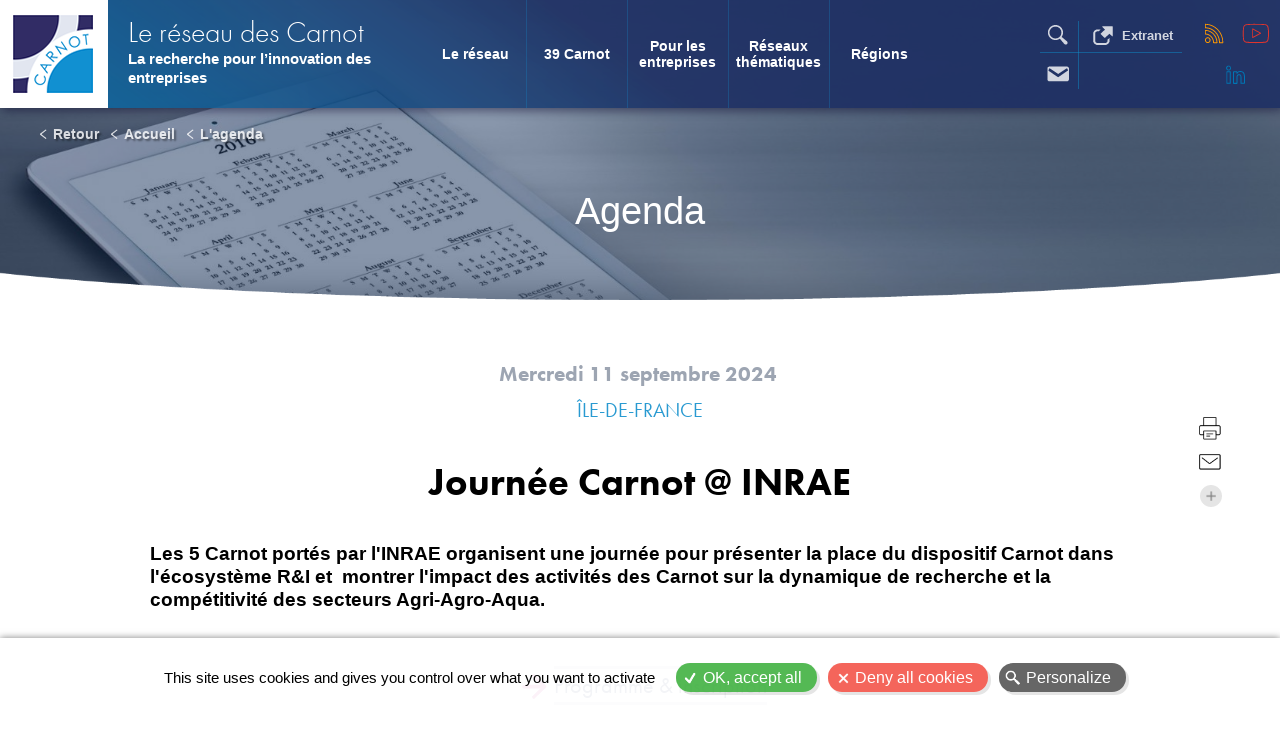

--- FILE ---
content_type: text/html; charset=UTF-8
request_url: https://www.lereseaudescarnot.fr/fr/agenda/journee-carnot-inrae
body_size: 9544
content:


<!-- THEME DEBUG -->
<!-- THEME HOOK: 'html' -->
<!-- FILE NAME SUGGESTIONS:
   ▪️ html--node--5362.html.twig
   ▪️ html--node--%.html.twig
   ▪️ html--node.html.twig
   ✅ html.html.twig
-->
<!-- 💡 BEGIN CUSTOM TEMPLATE OUTPUT from 'sites/all/themes/karyans/templates/layout/html.html.twig' -->
<!DOCTYPE html>
<html lang="fr" dir="ltr" prefix="content: https://purl.org/rss/1.0/modules/content/  dc: https://purl.org/dc/terms/  foaf: https://xmlns.com/foaf/0.1/  og: https://ogp.me/ns#  rdfs: https://www.w3.org/2000/01/rdf-schema#  schema: https://schema.org/  sioc: https://rdfs.org/sioc/ns#  sioct: https://rdfs.org/sioc/types#  skos: https://www.w3.org/2004/02/skos/core#  xsd: https://www.w3.org/2001/XMLSchema# ">
  <head>
    <meta charset="utf-8" />
<meta name="keywords" content="Actualité,Innovation,Instituts Carnot,Offre R&amp;D,Recherche pour innovation entreprises,Réseau Carnot" />
<link rel="canonical" href="https://www.lereseaudescarnot.fr/fr/agenda/journee-carnot-inrae" />
<meta name="Generator" content="Drupal 10 (https://www.drupal.org)" />
<meta name="MobileOptimized" content="width" />
<meta name="HandheldFriendly" content="true" />
<meta name="viewport" content="width=device-width, initial-scale=1.0" />
<meta property="og:title" content="Journée Carnot @ INRAE" />
<meta name="twitter:title" content="Journée Carnot @ INRAE" />
<meta name="twitter:site" content="@Reseau_Carnot" />
<meta name="twitter:creator" content="@Reseau_Carnot" />
<meta property="og:url" content="https://www.lereseaudescarnot.fr/agenda/journee-carnot-inrae" />
<meta property="og:description" content="Les 5 Carnot portés par l&#039;INRAE organisent une journée pour présenter la place du dispositif Carnot dans l&#039;écosystème R&amp;amp;I et &amp;nbsp;montrer l&#039;impact des activités des Carnot sur la dynamique de recherche et la compétitivité des secteurs Agri-Agro-Aqua." />
<meta name="twitter:description" content="Les 5 Carnot portés par l&#039;INRAE organisent une journée pour présenter la place du dispositif Carnot dans l&#039;écosystème R&amp;amp;I et &amp;nbsp;montrer l&#039;impact des activités des Carnot sur la dynamique de recherche et la compétitivité des secteurs Agri-Agro-Aqua." />
<link rel="icon" href="/sites/all/themes/karyans/images/smart-icons/favicon.ico" type="image/vnd.microsoft.icon" />
<link rel="alternate" hreflang="fr" href="https://www.lereseaudescarnot.fr/fr/agenda/journee-carnot-inrae" />

    <title>Journée Carnot @ INRAE | Le réseau des Carnot</title>
	
    <link rel="stylesheet" media="all" href="/core/modules/system/css/components/align.module.css?t8dvk9" />
<link rel="stylesheet" media="all" href="/core/modules/system/css/components/fieldgroup.module.css?t8dvk9" />
<link rel="stylesheet" media="all" href="/core/modules/system/css/components/container-inline.module.css?t8dvk9" />
<link rel="stylesheet" media="all" href="/core/modules/system/css/components/clearfix.module.css?t8dvk9" />
<link rel="stylesheet" media="all" href="/core/modules/system/css/components/details.module.css?t8dvk9" />
<link rel="stylesheet" media="all" href="/core/modules/system/css/components/hidden.module.css?t8dvk9" />
<link rel="stylesheet" media="all" href="/core/modules/system/css/components/item-list.module.css?t8dvk9" />
<link rel="stylesheet" media="all" href="/core/modules/system/css/components/js.module.css?t8dvk9" />
<link rel="stylesheet" media="all" href="/core/modules/system/css/components/nowrap.module.css?t8dvk9" />
<link rel="stylesheet" media="all" href="/core/modules/system/css/components/position-container.module.css?t8dvk9" />
<link rel="stylesheet" media="all" href="/core/modules/system/css/components/reset-appearance.module.css?t8dvk9" />
<link rel="stylesheet" media="all" href="/core/modules/system/css/components/resize.module.css?t8dvk9" />
<link rel="stylesheet" media="all" href="/core/modules/system/css/components/system-status-counter.css?t8dvk9" />
<link rel="stylesheet" media="all" href="/core/modules/system/css/components/system-status-report-counters.css?t8dvk9" />
<link rel="stylesheet" media="all" href="/core/modules/system/css/components/system-status-report-general-info.css?t8dvk9" />
<link rel="stylesheet" media="all" href="/core/modules/system/css/components/tablesort.module.css?t8dvk9" />
<link rel="stylesheet" media="all" href="/core/modules/views/css/views.module.css?t8dvk9" />
<link rel="stylesheet" media="all" href="/sites/all/themes/karyans/css/admin.css?t8dvk9" />
<link rel="stylesheet" media="all" href="/sites/all/themes/karyans/css/open-close.css?t8dvk9" />
<link rel="stylesheet" media="all" href="/sites/all/themes/karyans/css/diaporama.css?t8dvk9" />
<link rel="stylesheet" media="all" href="/sites/all/themes/karyans/css/comments.css?t8dvk9" />
<link rel="stylesheet" media="all" href="/sites/all/themes/karyans/tarteaucitron/custom/tartecitron_custom.css?t8dvk9" />
<link rel="stylesheet" media="all" href="/sites/all/themes/karyans/css/1_norm.css?t8dvk9" />
<link rel="stylesheet" media="all" href="/sites/all/themes/karyans/css/2_form.css?t8dvk9" />
<link rel="stylesheet" media="all" href="/sites/all/themes/karyans/css/3_lien.css?t8dvk9" />
<link rel="stylesheet" media="all" href="/sites/all/themes/karyans/css/4_global.css?t8dvk9" />
<link rel="stylesheet" media="all" href="/sites/all/themes/karyans/css/5_nav.css?t8dvk9" />
<link rel="stylesheet" media="all" href="/sites/all/themes/karyans/css/communSeven.css?t8dvk9" />
<link rel="stylesheet" media="all" href="/sites/all/themes/karyans/css/6_liste.css?t8dvk9" />
<link rel="stylesheet" media="all" href="/sites/all/themes/karyans/css/7_page.css?t8dvk9" />
<link rel="stylesheet" media="all" href="/sites/all/themes/karyans/css/instituts.css?t8dvk9" />
<link rel="stylesheet" media="all" href="/sites/all/themes/karyans/css/partenariat.css?t8dvk9" />
<link rel="stylesheet" media="all" href="/sites/all/themes/karyans/css/competences.css?t8dvk9" />
<link rel="stylesheet" media="all" href="/sites/all/themes/karyans/css/secteur.css?t8dvk9" />
<link rel="stylesheet" media="all" href="/sites/all/themes/karyans/css/8_home.css?t8dvk9" />
<link rel="stylesheet" media="all" href="/sites/all/themes/karyans/css/rwd.css?t8dvk9" />
<link rel="stylesheet" media="all" href="/sites/all/themes/karyans/css/rwd_768.css?t8dvk9" />
<link rel="stylesheet" media="all" href="/sites/all/themes/karyans/css/rwd_640.css?t8dvk9" />
<link rel="stylesheet" media="all" href="/sites/all/themes/karyans/css/rwd_smart.css?t8dvk9" />
<link rel="stylesheet" media="print" href="/sites/all/themes/karyans/css/print.css?t8dvk9" />

    
	<link rel="stylesheet" href="https://use.typekit.net/ghs3ljm.css"> 
<link rel="Shortcut Icon" type="image/x-icon" href="/sites/all/themes/karyans/images/smart-icons/favicon.png">
<link rel="icon" sizes="16x16" href="/sites/all/themes/karyans/favicon.ico" type="image/png">
<link rel="icon" sizes="96x96" href="/sites/all/themes/karyans/images/smart-icons/logo.png" type="image/png">
<link rel="apple-touch-icon-precomposed" href="/sites/all/themes/karyans/images/smart-icons/logo1024.png" />
<script type="text/javascript" src="/sites/all/themes/karyans/tarteaucitron/tarteaucitron.js"></script>

        <script type="text/javascript">
        tarteaucitron.init({
    	  "privacyUrl": "", /* Privacy policy url */

    	  "hashtag": "#tarteaucitron", /* Open the panel with this hashtag */
    	  "cookieName": "tarteaucitron", /* Cookie name */
    
    	  "orientation": "bottom", /* Banner position (middle - top - bottom) */
       
          "groupServices": false, /* Group services by category */
                           
    	  "showAlertSmall": true, /* Show the small banner on bottom right */
    	  "cookieslist": false, /* Show the cookie list */
                           
          "closePopup": true, /* Show a close X on the banner */

          "showIcon": false, /* Show cookie icon to manage cookies */
          //"iconSrc": "", /* Optionnal: URL or base64 encoded image */
          "iconPosition": "BottomLeft", /* BottomRight, BottomLeft, TopRight and TopLeft */

    	  "adblocker": false, /* Show a Warning if an adblocker is detected */
                           
          "DenyAllCta" : true, /* Show the deny all button */
          "AcceptAllCta" : true, /* Show the accept all button when highPrivacy on */
          "highPrivacy": true, /* HIGHLY RECOMMANDED Disable auto consent */
                           
    	  "handleBrowserDNTRequest": false, /* If Do Not Track == 1, disallow all */

    	  "removeCredit": false, /* Remove credit link */
    	  "moreInfoLink": true, /* Show more info link */

          "useExternalCss": false, /* If false, the tarteaucitron.css file will be loaded */
          "useExternalJs": false, /* If false, the tarteaucitron.js file will be loaded */

    	  //"cookieDomain": ".my-multisite-domaine.fr", /* Shared cookie for multisite */
                          
          "readmoreLink": "", /* Change the default readmore link */

          "mandatory": true, /* Show a message about mandatory cookies */
        });
        </script>
</head>

  <body class="roleA node-5362 kayans bod public not-front path-node node-type type-agenda">

  <div class="global fond  lang_fr">
  <div class="toTop"></div>
 	
	<div class="imgHeader align_" style="background-image:url(https://www.lereseaudescarnot.fr/system/files/styles/header/private/2021-09/fond_agenda.jpg?itok=9yB7L5oX);opacity:0.5;height:100%;"></div>
        <a href="#main-content" class="visually-hidden focusable">
      Aller au contenu principal
    </a>
	

    
    

<!-- THEME DEBUG -->
<!-- THEME HOOK: 'off_canvas_page_wrapper' -->
<!-- BEGIN OUTPUT from 'core/modules/system/templates/off-canvas-page-wrapper.html.twig' -->
  <div class="dialog-off-canvas-main-canvas" data-off-canvas-main-canvas>
    

<!-- THEME DEBUG -->
<!-- THEME HOOK: 'page' -->
<!-- FILE NAME SUGGESTIONS:
   ▪️ page--node--5362.html.twig
   ▪️ page--node--%.html.twig
   ▪️ page--node.html.twig
   ✅ page.html.twig
-->
<!-- 💡 BEGIN CUSTOM TEMPLATE OUTPUT from 'sites/all/themes/karyans/templates/layout/page.html.twig' -->
	
	 

	
<header class="header">
	<div class="flexHead">
	  	<div class="head head1">
				<a href="/fr" title="Accueil" class="siteLogo" rel="home">
        			<img src="https://www.lereseaudescarnot.fr/sites/all/themes/karyans/logo.png" alt="Accueil"/>
				</a>
				<div class="nameSlogan">
					<span class="siteName"><a href="/fr">Le réseau des Carnot</a></span>
					<span class="siteSlogan">La recherche pour l’innovation des entreprises</span>
				</div>
	 	</div>
	 
	 	<div class="head head2">
						<div class="boxNav">
			<div class="bMenuNav bNavi">
				<div class="fermerMenu fermerNavi"></div>
				<div class="act icMenu"><span>Menu</span></div>
     			<div class="zone zOpen zMenu">
            		<div class="navi">

<!-- THEME DEBUG -->
<!-- THEME HOOK: 'region' -->
<!-- FILE NAME SUGGESTIONS:
   ▪️ region--navigation.html.twig
   ✅ region.html.twig
-->
<!-- BEGIN OUTPUT from 'core/modules/system/templates/region.html.twig' -->
  <div>
    

<!-- THEME DEBUG -->
<!-- THEME HOOK: 'block' -->
<!-- FILE NAME SUGGESTIONS:
   ▪️ block--karyans-main-menu.html.twig
   ▪️ block--system-menu-block--main.html.twig
   ✅ block--system-menu-block.html.twig
   ▪️ block--system.html.twig
   ▪️ block.html.twig
-->
<!-- 💡 BEGIN CUSTOM TEMPLATE OUTPUT from 'sites/all/themes/karyans/templates/navigation/block--system-menu-block.html.twig' -->
<nav aria-labelledby="block-karyans-main-menu-menu" id="block-karyans-main-menu" class="block block-menu navigation menu--main">
            
  <h2 class="visually-hidden" id="block-karyans-main-menu-menu">Navigation principale</h2>
  

        

<!-- THEME DEBUG -->
<!-- THEME HOOK: 'menu__main' -->
<!-- FILE NAME SUGGESTIONS:
   ✅ menu--main.html.twig
   ✅ menu--main.html.twig
   ▪️ menu.html.twig
-->
<!-- 💡 BEGIN CUSTOM TEMPLATE OUTPUT from 'sites/all/themes/karyans/templates/navigation/menu--main.html.twig' -->
      	        
      <ul  class="ul-parent ul-parent-main niv0">
                   	 	
        <li class="li-item li-item-main li-expanded li-parent not-active li-0">
			<a href="/fr/le-reseau" data-drupal-link-system-path="node/43">Le réseau</a>
                            	        
      <ul  class="ul-child niv1 ul-child-main niv1">
	                           <li class="li-item li-item-main not-expanded not-parent not-active li-1">
        <a href="/fr/le-label-carnot" class="li-item li-item-main not-expanded not-parent not-active" data-drupal-link-system-path="node/44">Le label Carnot</a>
                  <span class="menuOpen noActif"></span></li>
                           <li class="li-item li-item-main not-expanded not-parent not-active li-1">
        <a href="/fr/notre-mission" class="li-item li-item-main not-expanded not-parent not-active" data-drupal-link-system-path="node/68">Notre mission</a>
                  <span class="menuOpen noActif"></span></li>
                           <li class="li-item li-item-main not-expanded not-parent not-active li-1">
        <a href="/fr/la-charte-carnot" class="li-item li-item-main not-expanded not-parent not-active" data-drupal-link-system-path="node/69">La Charte Carnot</a>
                  <span class="menuOpen noActif"></span></li>
                           <li class="li-item li-item-main not-expanded not-parent not-active li-1">
        <a href="/fr/chiffres-clefs" class="li-item li-item-main not-expanded not-parent not-active" data-drupal-link-system-path="node/70">Chiffres clefs</a>
                  <span class="menuOpen noActif"></span></li>
               	  
        <li class="li-item li-item-main li-expanded not-parent not-active li-1">
        <a href="/fr/association-des-instituts-carnot" class="li-item li-item-main not-expanded not-parent not-active" data-drupal-link-system-path="node/71">Ai Carnot</a>
                            	        
      <ul  class="niv2">
                              <li class="li-item li-item-main not-expanded not-parent not-active li-2">
        <a href="/fr/le-bureau-de-lassociation-des-instituts-carnot" class="li-item li-item-main not-expanded not-parent not-active" data-drupal-link-system-path="node/73">Le bureau</a>
                  <span class="menuOpen noActif"></span></li>
                           <li class="li-item li-item-main not-expanded not-parent not-active li-2">
        <a href="/fr/l-equipe-de-laicarnot" class="li-item li-item-main not-expanded not-parent not-active" data-drupal-link-system-path="node/74">L&#039; équipe</a>
                  <span class="menuOpen noActif"></span></li>
                           <li class="li-item li-item-main not-expanded not-parent not-active li-2">
        <a href="/fr/les-rapports-dactivite-de-lassociation-des-instituts-carnot" class="li-item li-item-main not-expanded not-parent not-active" data-drupal-link-system-path="node/75">Rapports d&#039;activité</a>
                  <span class="menuOpen noActif"></span></li>
        </ul>
  
            <span class="menuOpen noActif"></span></li>
                           <li class="li-item li-item-main not-expanded not-parent not-active li-1">
        <a href="/fr/documentation-du-reseau-des-instituts-carnot" class="li-item li-item-main not-expanded not-parent not-active" data-drupal-link-system-path="node/76">Documentation</a>
                  <span class="menuOpen noActif"></span></li>
                           <li class="li-item li-item-main not-expanded not-parent not-active li-1">
        <a href="/fr/carnot-pourquoi-ce-nom" class="li-item li-item-main not-expanded not-parent not-active" data-drupal-link-system-path="node/77">Pourquoi ce nom?</a>
                  <span class="menuOpen noActif"></span></li>
        </ul>
  
            <span class="menuOpen noActif"></span></li>
                           <li class="li-item li-item-main not-expanded not-parent not-active li-0">
        <a href="/fr/les-39-instituts-carnot" class="li-item li-item-main not-expanded not-parent not-active" data-drupal-link-system-path="node/46">39 Carnot</a>
                  <span class="menuOpen noActif"></span></li>
               	 	
        <li class="li-item li-item-main li-expanded li-parent not-active li-0">
			<a href="/fr/pour-les-entreprises" class="li-item li-item-main not-expanded not-parent not-active" data-drupal-link-system-path="node/45">Pour les entreprises</a>
                            	        
      <ul  class="ul-child niv1 ul-child-main niv1">
	                           <li class="li-item li-item-main not-expanded not-parent not-active li-1">
        <a href="/fr/les-carnot-la-recherche-pour-linnovation-des-entreprises" class="li-item li-item-main not-expanded not-parent not-active" data-drupal-link-system-path="node/79">Recherche pour l&#039;innovation des entreprises</a>
                  <span class="menuOpen noActif"></span></li>
                           <li class="li-item li-item-main not-expanded not-parent not-active li-1">
        <a href="/fr/r%C3%A9ponses-rd-pour-secteurs-%C3%A9conomiques" class="li-item li-item-main not-expanded not-parent not-active" data-drupal-link-system-path="node/4636">Des réponses R&amp;D pour secteurs économiques</a>
                  <span class="menuOpen noActif"></span></li>
                           <li class="li-item li-item-main not-expanded not-parent not-active li-1">
        <a href="/fr/exemples-de-partenariats-carnot-entreprises" class="li-item li-item-main not-expanded not-parent not-active" data-drupal-link-system-path="node/35">Exemples de partenariats Carnot entreprises</a>
                  <span class="menuOpen noActif"></span></li>
                           <li class="li-item li-item-main not-expanded not-parent not-active li-1">
        <a href="/fr/PI" class="li-item li-item-main not-expanded not-parent not-active" data-drupal-link-system-path="node/2359">Propriété intellectuelle</a>
                  <span class="menuOpen noActif"></span></li>
                           <li class="li-item li-item-main not-expanded not-parent not-active li-1">
        <a href="/fr/les-rendez-vous-carnot" class="li-item li-item-main not-expanded not-parent not-active" data-drupal-link-system-path="node/82">Rendez-vous Carnot</a>
                  <span class="menuOpen noActif"></span></li>
                           <li class="li-item li-item-main not-expanded not-parent not-active li-1">
        <a href="/fr/financement" class="li-item li-item-main not-expanded not-parent not-active" data-drupal-link-system-path="node/2358">Financement de la R&amp;D</a>
                  <span class="menuOpen noActif"></span></li>
                           <li class="li-item li-item-main not-expanded not-parent not-active li-1">
        <a href="/fr/contact-entreprises" class="li-item li-item-main not-expanded not-parent not-active" data-drupal-link-system-path="node/5068">Contact entreprises</a>
                  <span class="menuOpen noActif"></span></li>
        </ul>
  
            <span class="menuOpen noActif"></span></li>
                           <li class="li-item li-item-main not-expanded not-parent not-active li-0">
        <a href="/fr/reseaux-thematiques" class="li-item li-item-main not-expanded not-parent not-active" data-drupal-link-system-path="node/5538">Réseaux thématiques</a>
                  <span class="menuOpen noActif"></span></li>
                           <li class="li-item li-item-main not-expanded not-parent not-active li-0">
        <a href="/fr/regions" class="li-item li-item-main not-expanded not-parent not-active" data-drupal-link-system-path="node/42">Régions</a>
                  <span class="menuOpen noActif"></span></li>
        </ul>
  

<!-- END CUSTOM TEMPLATE OUTPUT from 'sites/all/themes/karyans/templates/navigation/menu--main.html.twig' -->


  </nav>
<!-- END CUSTOM TEMPLATE OUTPUT from 'sites/all/themes/karyans/templates/navigation/block--system-menu-block.html.twig' -->


  </div>

<!-- END OUTPUT from 'core/modules/system/templates/region.html.twig' -->

</div>  
				</div>
			</div>
			</div>
					</div>
	
		<div class="head head3">
			<div class="bRWD">
	<div class="boxInfos">
		<div class="rechContact">
			<div class="head_rech">
	  			<div class="bShow bRech">
					<div class="act headIcon icRech"><span>Rechercher</span></div>
					<div class="zone pop zRech">
						<div class="int">
							

<!-- THEME DEBUG -->
<!-- THEME HOOK: 'region' -->
<!-- FILE NAME SUGGESTIONS:
   ▪️ region--recherche.html.twig
   ✅ region.html.twig
-->
<!-- BEGIN OUTPUT from 'core/modules/system/templates/region.html.twig' -->
  <div>
    

<!-- THEME DEBUG -->
<!-- THEME HOOK: 'block' -->
<!-- FILE NAME SUGGESTIONS:
   ▪️ block--karyans-search.html.twig
   ▪️ block--search-form-block.html.twig
   ▪️ block--search.html.twig
   ✅ block.html.twig
-->
<!-- 💡 BEGIN CUSTOM TEMPLATE OUTPUT from 'sites/all/themes/karyans/templates/block.html.twig' -->

<div class="search-block-form block block-search block-search-form-block" data-drupal-selector="search-block-form" id="block-karyans-search" role="search">
  
    
      <div class="content">
      

<!-- THEME DEBUG -->
<!-- THEME HOOK: 'form' -->
<!-- BEGIN OUTPUT from 'core/modules/system/templates/form.html.twig' -->
<form action="/fr/search/help" method="get" id="search-block-form" accept-charset="UTF-8">
  

<!-- THEME DEBUG -->
<!-- THEME HOOK: 'form_element' -->
<!-- BEGIN OUTPUT from 'core/modules/system/templates/form-element.html.twig' -->
<div class="js-form-item form-item js-form-type-search form-item-keys js-form-item-keys form-no-label">
      

<!-- THEME DEBUG -->
<!-- THEME HOOK: 'form_element_label' -->
<!-- BEGIN OUTPUT from 'core/modules/system/templates/form-element-label.html.twig' -->
<label for="edit-keys" class="visually-hidden">Rechercher</label>
<!-- END OUTPUT from 'core/modules/system/templates/form-element-label.html.twig' -->


        

<!-- THEME DEBUG -->
<!-- THEME HOOK: 'input__search' -->
<!-- FILE NAME SUGGESTIONS:
   ▪️ input--search.html.twig
   ✅ input.html.twig
-->
<!-- BEGIN OUTPUT from 'core/modules/system/templates/input.html.twig' -->
<input title="Indiquer les termes à rechercher" placeholder="Mot clé de recherche" data-drupal-selector="edit-keys" type="search" id="edit-keys" name="keys" value="" size="15" maxlength="128" class="form-search" />

<!-- END OUTPUT from 'core/modules/system/templates/input.html.twig' -->


        </div>

<!-- END OUTPUT from 'core/modules/system/templates/form-element.html.twig' -->



<!-- THEME DEBUG -->
<!-- THEME HOOK: 'container' -->
<!-- BEGIN OUTPUT from 'core/modules/system/templates/container.html.twig' -->
<div data-drupal-selector="edit-actions" class="form-actions js-form-wrapper form-wrapper" id="edit-actions">

<!-- THEME DEBUG -->
<!-- THEME HOOK: 'input__submit' -->
<!-- FILE NAME SUGGESTIONS:
   ▪️ input--submit.html.twig
   ✅ input.html.twig
-->
<!-- BEGIN OUTPUT from 'core/modules/system/templates/input.html.twig' -->
<input data-drupal-selector="edit-submit" type="submit" id="edit-submit" value="Rechercher" class="button js-form-submit form-submit" />

<!-- END OUTPUT from 'core/modules/system/templates/input.html.twig' -->

</div>

<!-- END OUTPUT from 'core/modules/system/templates/container.html.twig' -->


</form>

<!-- END OUTPUT from 'core/modules/system/templates/form.html.twig' -->


    </div>
  </div>
<!-- END CUSTOM TEMPLATE OUTPUT from 'sites/all/themes/karyans/templates/block.html.twig' -->


  </div>

<!-- END OUTPUT from 'core/modules/system/templates/region.html.twig' -->

	
						</div>
					</div>
	 			</div>
			</div>
			<a href="/fr/nous-contacter" class="headIcon icContact"></a>
		</div>
		<div class="extEmploi">
			<a href="https://extranet.lereseaudescarnot.fr/" target="_blank"><span class="headIcon icExtra"></span><span class="textHead">Extranet</span></a>
					</div>
		</div>
		
		<div class="rsLang">
		<div class="boxRs flexCenter">
	<!--<a href="https://twitter.com/Reseau_Carnot" target="_blank" class="rs rsTwitter"></a>-->
	<a href="/carnot-rss" class="rs rsRss"></a>
	<a href="https://www.youtube.com/channel/UCeaZB2rFqipRDxE1mb6g3Dg" target="_blank" class="rs rsYoutube"></a>
	<a href="https://www.linkedin.com/company/le-reseau-des-carnot/" target="_blank" class="rs rsLinkedin"></a>
</div>		
			</div>
</div>		</div>		
	</div></header>

<div class="main" role="main">
	
	  <div class="visually-hidden"><a id="main-content" tabindex="-1"></a></div>
		<div class="zoneAdmin">

<!-- THEME DEBUG -->
<!-- THEME HOOK: 'region' -->
<!-- FILE NAME SUGGESTIONS:
   ▪️ region--zone-admin.html.twig
   ✅ region.html.twig
-->
<!-- BEGIN OUTPUT from 'core/modules/system/templates/region.html.twig' -->

<!-- END OUTPUT from 'core/modules/system/templates/region.html.twig' -->

</div>

		<div class="contenu noSide">
		
			
			<div class="art "> 

								
				 

<!-- THEME DEBUG -->
<!-- THEME HOOK: 'region' -->
<!-- FILE NAME SUGGESTIONS:
   ▪️ region--highlighted.html.twig
   ✅ region.html.twig
-->
<!-- BEGIN OUTPUT from 'core/modules/system/templates/region.html.twig' -->
  <div>
    

<!-- THEME DEBUG -->
<!-- THEME HOOK: 'block' -->
<!-- FILE NAME SUGGESTIONS:
   ▪️ block--karyans-messages.html.twig
   ✅ block--system-messages-block.html.twig
   ▪️ block--system.html.twig
   ▪️ block.html.twig
-->
<!-- BEGIN OUTPUT from 'core/modules/system/templates/block--system-messages-block.html.twig' -->
<div data-drupal-messages-fallback class="hidden"></div>

<!-- END OUTPUT from 'core/modules/system/templates/block--system-messages-block.html.twig' -->


  </div>

<!-- END OUTPUT from 'core/modules/system/templates/region.html.twig' -->


				 
				 <div class="contenuDiv ">
				 
      			<div class="site help">

<!-- THEME DEBUG -->
<!-- THEME HOOK: 'region' -->
<!-- FILE NAME SUGGESTIONS:
   ▪️ region--help.html.twig
   ✅ region.html.twig
-->
<!-- BEGIN OUTPUT from 'core/modules/system/templates/region.html.twig' -->

<!-- END OUTPUT from 'core/modules/system/templates/region.html.twig' -->

</div>	  
				
				

<!-- THEME DEBUG -->
<!-- THEME HOOK: 'region' -->
<!-- FILE NAME SUGGESTIONS:
   ▪️ region--content.html.twig
   ✅ region.html.twig
-->
<!-- BEGIN OUTPUT from 'core/modules/system/templates/region.html.twig' -->
  <div>
    

<!-- THEME DEBUG -->
<!-- THEME HOOK: 'block' -->
<!-- FILE NAME SUGGESTIONS:
   ▪️ block--karyans-content.html.twig
   ▪️ block--system-main-block.html.twig
   ▪️ block--system.html.twig
   ✅ block.html.twig
-->
<!-- 💡 BEGIN CUSTOM TEMPLATE OUTPUT from 'sites/all/themes/karyans/templates/block.html.twig' -->

<div id="block-karyans-content" class="block block-system block-system-main-block">
  
    
      <div class="content">
      

<!-- THEME DEBUG -->
<!-- THEME HOOK: 'node' -->
<!-- FILE NAME SUGGESTIONS:
   ▪️ node--5362--full.html.twig
   ▪️ node--5362.html.twig
   ▪️ node--agenda--full.html.twig
   ▪️ node--agenda.html.twig
   ▪️ node--full.html.twig
   ✅ node.html.twig
-->
<!-- 💡 BEGIN CUSTOM TEMPLATE OUTPUT from 'sites/all/themes/karyans/templates/content/node.html.twig' -->




	

				
	


			
	
	

		
	

					<div class="ariane clair">
<div class="site">
	<div class="intSite intAriane">
		<a href="javascript:history.back()" class="arianeBack">Retour</a> 
		<a href="/">Accueil</a> 
			<a href="/fr/agenda">L&#039;agenda</a>
	
	</div>
</div>
</div>
<div class="nod_h1 title">

	Agenda
 

</div>

<article data-history-node-id="5362" class="roleA nod pageContent nod_agenda nodT2 node--promoted node--view-mode-full">
<div class="intNod int_nodT2 align sansMedia">

		<div class="siteAuto" id="divPrint">
			
			<div class="dateTags nod_dateTags">
				
 




	
	<div class="dateF datesListe nod_date">
	 	<div class="dateT">
			 
			Mercredi 11 septembre 2024&nbsp;
		</div>
					</div>
	


 
				
							</div>
				
							<div class="region nod_region">Île-de-France</div>
	
							<div class="titlePage titre_agenda titre_nodT2">
				<h1 class="h1_agenda h1_nodT2">

<!-- THEME DEBUG -->
<!-- THEME HOOK: 'field' -->
<!-- FILE NAME SUGGESTIONS:
   ▪️ field--node--title--agenda.html.twig
   ✅ field--node--title.html.twig
   ▪️ field--node--agenda.html.twig
   ▪️ field--title.html.twig
   ▪️ field--string.html.twig
   ▪️ field.html.twig
-->
<!-- BEGIN OUTPUT from 'core/modules/node/templates/field--node--title.html.twig' -->

<span>Journée Carnot @ INRAE</span>

<!-- END OUTPUT from 'core/modules/node/templates/field--node--title.html.twig' -->

</h1>
			</div>
			
					
									
						
							  
		<div class="texte intro intro_nod intro_agenda introT">
			<p>Les 5 Carnot portés par l'INRAE organisent une journée pour présenter la place du dispositif Carnot dans l'écosystème R&amp;I et &nbsp;montrer l'impact des activités des Carnot sur la dynamique de recherche et la compétitivité des secteurs Agri-Agro-Aqua.</p>
		</div>
	
						
		</div>		

	    <div class="textes nod_textes">
		
			
			
			
							<div class="para nod_docLien">
					<div class="siteAuto">
						
										<div class="xBox x_nod lienBox lien_nod lien_agenda lienT">
		
						
					
						
	

		<a href="https://www.inrae.fr/evenements/innover-carnot" target="_blank" class="xLien lienLien ">
			<span class="xInt lienInt">
			
				<span class="xIcon lIcon"></span>
				<span class="xName lName">
						Programme &amp; inscription 				</span>
				
			</span>
		</a>

	
		
	</div>
	
					</div>
				</div>
					</div>

				<div class="actionsMove"><div class="actionsNode">
											
									
									
					
	<div id="toPrint" class="rs rsPrint" title="Imprimer"><span>Imprimer / PDF</span></div>	
	
	<a class="rs rsSend" href="mailto:?subject=Le%20r%C3%A9seau%20des%20Carnot%20-%20Journ%C3%A9e%20Carnot%20%40%20INRAE&body=Cette%20page%20peut%20t'intéresser%20:%20https://www.lereseaudescarnot.fr/fr/agenda/journee-carnot-inrae%0D%0A%0D%0AJourn%C3%A9e%20Carnot%20%40%20INRAE%0D%0A%0D%0ALes%205%20Carnot%20port%C3%A9s%20par%20l%27INRAE%20organisent%20une%20journ%C3%A9e%20pour%20pr%C3%A9senter%20la%20place%20du%20dispositif%20Carnot%20dans%20l%27%C3%A9cosyst%C3%A8me%20R%26amp%3BI%20et%20%26nbsp%3Bmontrer%20l%27impact%20des%20activit%C3%A9s%20des%20Carnot%20sur%20la%20dynamique%20de%20recherche%20et%20la%20comp%C3%A9titivit%C3%A9%20des%20secteurs%20Agri-Agro-Aqua."><span>Envoyer un email</span></a>

	<!---->
	<div class="bRoll rsBoxPlus">
		<div class="act rs rsPlus"><span></span></div>
		<div class="zone zonePlus">
			<div class="int">
			<a class="rs rsGmail" href='https://mail.google.com/mail/u/0/#inbox?compose=new' target='_blank'><span>Gmail</span></a>
			
			<a class="rs rsPinterest" href="javascript:void(0)" onClick="window.open('https://www.pinterest.fr/pin/create/button/?url=https://www.lereseaudescarnot.fr/fr/agenda/journee-carnot-inrae', 'share_pinterest', 'width=500,height=300')"></a>
			
			<a class="rs rsReddit" href="javascript:void(0)" onClick="window.open('https://www.reddit.com/login/?dest=https://www.lereseaudescarnot.fr/fr/agenda/journee-carnot-inrae', 'share_reddit', 'width=500,height=300')"><span>Reddit</span></a> 
			
						</div>
		</div>
	</div>
	
</div>
</div>
				<div class="tags print-no">
			<div class="tagBox nod_tag"><span class="lab">Mots-clés : </span>  																<a class="tag" href="/fr/mots-cles/actualite">
				<span class="texte">Actualité</span>
			</a>
																		<a class="tag" href="/fr/mots-cles/innovation">
				<span class="texte">Innovation</span>
			</a>
																		<a class="tag" href="/fr/mots-cles/instituts-carnot">
				<span class="texte">Instituts Carnot</span>
			</a>
																		<a class="tag" href="/fr/mots-cles/offre-rd">
				<span class="texte">Offre R&amp;D</span>
			</a>
																		<a class="tag" href="/fr/mots-cles/recherche-pour-innovation-entreprises">
				<span class="texte">Recherche pour innovation entreprises</span>
			</a>
																		<a class="tag" href="/fr/mots-cles/reseau-carnot">
				<span class="texte">Réseau Carnot</span>
			</a>
		</div>
		</div>
				
	</div>
</div>

</article>
<div class="pageNext animEle in-view">
	<a href="/fr/agenda" class="lire">L&#039;agenda</a>
	</div>	

<!-- END CUSTOM TEMPLATE OUTPUT from 'sites/all/themes/karyans/templates/content/node.html.twig' -->


    </div>
  </div>
<!-- END CUSTOM TEMPLATE OUTPUT from 'sites/all/themes/karyans/templates/block.html.twig' -->


  </div>

<!-- END OUTPUT from 'core/modules/system/templates/region.html.twig' -->


				</div>
			</div>
			
			
			
		</div><!-- fin contenu -->
</div><!-- fin main -->

<div class="boxBas">
	<div class="box5">
<div class="fade in-view" style="opacity: 1;">
	<a href="/fr/actualites" class="picto pictoNews">Actus</a>
	<a href="/fr/agenda" class="picto pictoEvent">Agenda</a>
	<a href="/fr/rd-pour-innovation-des-entreprises" class="picto pictoStories">Success Stories</a>
	<a href="https://www.youtube.com/channel/UCeaZB2rFqipRDxE1mb6g3Dg" class="picto pictoVideo" target="_blanck">Vidéos / Podcasts</a>
	<a href="/fr/pour-les-entreprises" class="picto picto15">Entreprises</a>
		
</div>
</div>	<div class="main_menu_bas fade">

			<div class="reseauBas">
				<a href="/fr/le-reseau" class="titre">Le réseau</a>
				

<!-- THEME DEBUG -->
<!-- THEME HOOK: 'menu__main' -->
<!-- FILE NAME SUGGESTIONS:
   ✅ menu--main.html.twig
   ✅ menu--main.html.twig
   ▪️ menu.html.twig
-->
<!-- 💡 BEGIN CUSTOM TEMPLATE OUTPUT from 'sites/all/themes/karyans/templates/navigation/menu--main.html.twig' -->
      	        
      <ul  class="ul-parent ul-parent-main niv0">
                   	 	
        <li class="li-item li-item-main li-expanded li-parent not-active li-0">
			<a href="/fr/le-reseau" data-drupal-link-system-path="node/43">Le réseau</a>
                            	        
      <ul  class="ul-child niv1 ul-child-main niv1">
	                           <li class="li-item li-item-main not-expanded not-parent not-active li-1">
        <a href="/fr/le-label-carnot" class="li-item li-item-main not-expanded not-parent not-active" data-drupal-link-system-path="node/44">Le label Carnot</a>
                  <span class="menuOpen noActif"></span></li>
                           <li class="li-item li-item-main not-expanded not-parent not-active li-1">
        <a href="/fr/notre-mission" class="li-item li-item-main not-expanded not-parent not-active" data-drupal-link-system-path="node/68">Notre mission</a>
                  <span class="menuOpen noActif"></span></li>
                           <li class="li-item li-item-main not-expanded not-parent not-active li-1">
        <a href="/fr/la-charte-carnot" class="li-item li-item-main not-expanded not-parent not-active" data-drupal-link-system-path="node/69">La Charte Carnot</a>
                  <span class="menuOpen noActif"></span></li>
                           <li class="li-item li-item-main not-expanded not-parent not-active li-1">
        <a href="/fr/chiffres-clefs" class="li-item li-item-main not-expanded not-parent not-active" data-drupal-link-system-path="node/70">Chiffres clefs</a>
                  <span class="menuOpen noActif"></span></li>
               	  
        <li class="li-item li-item-main li-expanded not-parent not-active li-1">
        <a href="/fr/association-des-instituts-carnot" class="li-item li-item-main not-expanded not-parent not-active" data-drupal-link-system-path="node/71">Ai Carnot</a>
                            	        
      <ul  class="niv2">
                              <li class="li-item li-item-main not-expanded not-parent not-active li-2">
        <a href="/fr/le-bureau-de-lassociation-des-instituts-carnot" class="li-item li-item-main not-expanded not-parent not-active" data-drupal-link-system-path="node/73">Le bureau</a>
                  <span class="menuOpen noActif"></span></li>
                           <li class="li-item li-item-main not-expanded not-parent not-active li-2">
        <a href="/fr/l-equipe-de-laicarnot" class="li-item li-item-main not-expanded not-parent not-active" data-drupal-link-system-path="node/74">L&#039; équipe</a>
                  <span class="menuOpen noActif"></span></li>
                           <li class="li-item li-item-main not-expanded not-parent not-active li-2">
        <a href="/fr/les-rapports-dactivite-de-lassociation-des-instituts-carnot" class="li-item li-item-main not-expanded not-parent not-active" data-drupal-link-system-path="node/75">Rapports d&#039;activité</a>
                  <span class="menuOpen noActif"></span></li>
        </ul>
  
            <span class="menuOpen noActif"></span></li>
                           <li class="li-item li-item-main not-expanded not-parent not-active li-1">
        <a href="/fr/documentation-du-reseau-des-instituts-carnot" class="li-item li-item-main not-expanded not-parent not-active" data-drupal-link-system-path="node/76">Documentation</a>
                  <span class="menuOpen noActif"></span></li>
                           <li class="li-item li-item-main not-expanded not-parent not-active li-1">
        <a href="/fr/carnot-pourquoi-ce-nom" class="li-item li-item-main not-expanded not-parent not-active" data-drupal-link-system-path="node/77">Pourquoi ce nom?</a>
                  <span class="menuOpen noActif"></span></li>
        </ul>
  
            <span class="menuOpen noActif"></span></li>
                           <li class="li-item li-item-main not-expanded not-parent not-active li-0">
        <a href="/fr/les-39-instituts-carnot" class="li-item li-item-main not-expanded not-parent not-active" data-drupal-link-system-path="node/46">39 Carnot</a>
                  <span class="menuOpen noActif"></span></li>
               	 	
        <li class="li-item li-item-main li-expanded li-parent not-active li-0">
			<a href="/fr/pour-les-entreprises" class="li-item li-item-main not-expanded not-parent not-active" data-drupal-link-system-path="node/45">Pour les entreprises</a>
                            	        
      <ul  class="ul-child niv1 ul-child-main niv1">
	                           <li class="li-item li-item-main not-expanded not-parent not-active li-1">
        <a href="/fr/les-carnot-la-recherche-pour-linnovation-des-entreprises" class="li-item li-item-main not-expanded not-parent not-active" data-drupal-link-system-path="node/79">Recherche pour l&#039;innovation des entreprises</a>
                  <span class="menuOpen noActif"></span></li>
                           <li class="li-item li-item-main not-expanded not-parent not-active li-1">
        <a href="/fr/r%C3%A9ponses-rd-pour-secteurs-%C3%A9conomiques" class="li-item li-item-main not-expanded not-parent not-active" data-drupal-link-system-path="node/4636">Des réponses R&amp;D pour secteurs économiques</a>
                  <span class="menuOpen noActif"></span></li>
                           <li class="li-item li-item-main not-expanded not-parent not-active li-1">
        <a href="/fr/exemples-de-partenariats-carnot-entreprises" class="li-item li-item-main not-expanded not-parent not-active" data-drupal-link-system-path="node/35">Exemples de partenariats Carnot entreprises</a>
                  <span class="menuOpen noActif"></span></li>
                           <li class="li-item li-item-main not-expanded not-parent not-active li-1">
        <a href="/fr/PI" class="li-item li-item-main not-expanded not-parent not-active" data-drupal-link-system-path="node/2359">Propriété intellectuelle</a>
                  <span class="menuOpen noActif"></span></li>
                           <li class="li-item li-item-main not-expanded not-parent not-active li-1">
        <a href="/fr/les-rendez-vous-carnot" class="li-item li-item-main not-expanded not-parent not-active" data-drupal-link-system-path="node/82">Rendez-vous Carnot</a>
                  <span class="menuOpen noActif"></span></li>
                           <li class="li-item li-item-main not-expanded not-parent not-active li-1">
        <a href="/fr/financement" class="li-item li-item-main not-expanded not-parent not-active" data-drupal-link-system-path="node/2358">Financement de la R&amp;D</a>
                  <span class="menuOpen noActif"></span></li>
                           <li class="li-item li-item-main not-expanded not-parent not-active li-1">
        <a href="/fr/contact-entreprises" class="li-item li-item-main not-expanded not-parent not-active" data-drupal-link-system-path="node/5068">Contact entreprises</a>
                  <span class="menuOpen noActif"></span></li>
        </ul>
  
            <span class="menuOpen noActif"></span></li>
                           <li class="li-item li-item-main not-expanded not-parent not-active li-0">
        <a href="/fr/reseaux-thematiques" class="li-item li-item-main not-expanded not-parent not-active" data-drupal-link-system-path="node/5538">Réseaux thématiques</a>
                  <span class="menuOpen noActif"></span></li>
                           <li class="li-item li-item-main not-expanded not-parent not-active li-0">
        <a href="/fr/regions" class="li-item li-item-main not-expanded not-parent not-active" data-drupal-link-system-path="node/42">Régions</a>
                  <span class="menuOpen noActif"></span></li>
        </ul>
  

<!-- END CUSTOM TEMPLATE OUTPUT from 'sites/all/themes/karyans/templates/navigation/menu--main.html.twig' -->


			</div>
			
			<div class="instLogo">
				<a href="/fr/les-39-instituts-carnot" class="titre">39 Carnot</a>
				<div class="logo_entreprises">
					<img src="/sites/all/themes/karyans/logo_carnot.jpg" alt="Instituts Carnot" />
				</div>
			</div>
			
			<div class="entreprisesBas">
				<a href="/fr/pour-les-entreprises" class="titre">Pour les entreprises</a>
				

<!-- THEME DEBUG -->
<!-- THEME HOOK: 'menu__main' -->
<!-- FILE NAME SUGGESTIONS:
   ✅ menu--main.html.twig
   ✅ menu--main.html.twig
   ▪️ menu.html.twig
-->
<!-- 💡 BEGIN CUSTOM TEMPLATE OUTPUT from 'sites/all/themes/karyans/templates/navigation/menu--main.html.twig' -->
      	        
      <ul  class="ul-parent ul-parent-main niv0">
                   	 	
        <li class="li-item li-item-main li-expanded li-parent not-active li-0">
			<a href="/fr/le-reseau" data-drupal-link-system-path="node/43">Le réseau</a>
                            	        
      <ul  class="ul-child niv1 ul-child-main niv1">
	                           <li class="li-item li-item-main not-expanded not-parent not-active li-1">
        <a href="/fr/le-label-carnot" class="li-item li-item-main not-expanded not-parent not-active" data-drupal-link-system-path="node/44">Le label Carnot</a>
                  <span class="menuOpen noActif"></span></li>
                           <li class="li-item li-item-main not-expanded not-parent not-active li-1">
        <a href="/fr/notre-mission" class="li-item li-item-main not-expanded not-parent not-active" data-drupal-link-system-path="node/68">Notre mission</a>
                  <span class="menuOpen noActif"></span></li>
                           <li class="li-item li-item-main not-expanded not-parent not-active li-1">
        <a href="/fr/la-charte-carnot" class="li-item li-item-main not-expanded not-parent not-active" data-drupal-link-system-path="node/69">La Charte Carnot</a>
                  <span class="menuOpen noActif"></span></li>
                           <li class="li-item li-item-main not-expanded not-parent not-active li-1">
        <a href="/fr/chiffres-clefs" class="li-item li-item-main not-expanded not-parent not-active" data-drupal-link-system-path="node/70">Chiffres clefs</a>
                  <span class="menuOpen noActif"></span></li>
               	  
        <li class="li-item li-item-main li-expanded not-parent not-active li-1">
        <a href="/fr/association-des-instituts-carnot" class="li-item li-item-main not-expanded not-parent not-active" data-drupal-link-system-path="node/71">Ai Carnot</a>
                            	        
      <ul  class="niv2">
                              <li class="li-item li-item-main not-expanded not-parent not-active li-2">
        <a href="/fr/le-bureau-de-lassociation-des-instituts-carnot" class="li-item li-item-main not-expanded not-parent not-active" data-drupal-link-system-path="node/73">Le bureau</a>
                  <span class="menuOpen noActif"></span></li>
                           <li class="li-item li-item-main not-expanded not-parent not-active li-2">
        <a href="/fr/l-equipe-de-laicarnot" class="li-item li-item-main not-expanded not-parent not-active" data-drupal-link-system-path="node/74">L&#039; équipe</a>
                  <span class="menuOpen noActif"></span></li>
                           <li class="li-item li-item-main not-expanded not-parent not-active li-2">
        <a href="/fr/les-rapports-dactivite-de-lassociation-des-instituts-carnot" class="li-item li-item-main not-expanded not-parent not-active" data-drupal-link-system-path="node/75">Rapports d&#039;activité</a>
                  <span class="menuOpen noActif"></span></li>
        </ul>
  
            <span class="menuOpen noActif"></span></li>
                           <li class="li-item li-item-main not-expanded not-parent not-active li-1">
        <a href="/fr/documentation-du-reseau-des-instituts-carnot" class="li-item li-item-main not-expanded not-parent not-active" data-drupal-link-system-path="node/76">Documentation</a>
                  <span class="menuOpen noActif"></span></li>
                           <li class="li-item li-item-main not-expanded not-parent not-active li-1">
        <a href="/fr/carnot-pourquoi-ce-nom" class="li-item li-item-main not-expanded not-parent not-active" data-drupal-link-system-path="node/77">Pourquoi ce nom?</a>
                  <span class="menuOpen noActif"></span></li>
        </ul>
  
            <span class="menuOpen noActif"></span></li>
                           <li class="li-item li-item-main not-expanded not-parent not-active li-0">
        <a href="/fr/les-39-instituts-carnot" class="li-item li-item-main not-expanded not-parent not-active" data-drupal-link-system-path="node/46">39 Carnot</a>
                  <span class="menuOpen noActif"></span></li>
               	 	
        <li class="li-item li-item-main li-expanded li-parent not-active li-0">
			<a href="/fr/pour-les-entreprises" class="li-item li-item-main not-expanded not-parent not-active" data-drupal-link-system-path="node/45">Pour les entreprises</a>
                            	        
      <ul  class="ul-child niv1 ul-child-main niv1">
	                           <li class="li-item li-item-main not-expanded not-parent not-active li-1">
        <a href="/fr/les-carnot-la-recherche-pour-linnovation-des-entreprises" class="li-item li-item-main not-expanded not-parent not-active" data-drupal-link-system-path="node/79">Recherche pour l&#039;innovation des entreprises</a>
                  <span class="menuOpen noActif"></span></li>
                           <li class="li-item li-item-main not-expanded not-parent not-active li-1">
        <a href="/fr/r%C3%A9ponses-rd-pour-secteurs-%C3%A9conomiques" class="li-item li-item-main not-expanded not-parent not-active" data-drupal-link-system-path="node/4636">Des réponses R&amp;D pour secteurs économiques</a>
                  <span class="menuOpen noActif"></span></li>
                           <li class="li-item li-item-main not-expanded not-parent not-active li-1">
        <a href="/fr/exemples-de-partenariats-carnot-entreprises" class="li-item li-item-main not-expanded not-parent not-active" data-drupal-link-system-path="node/35">Exemples de partenariats Carnot entreprises</a>
                  <span class="menuOpen noActif"></span></li>
                           <li class="li-item li-item-main not-expanded not-parent not-active li-1">
        <a href="/fr/PI" class="li-item li-item-main not-expanded not-parent not-active" data-drupal-link-system-path="node/2359">Propriété intellectuelle</a>
                  <span class="menuOpen noActif"></span></li>
                           <li class="li-item li-item-main not-expanded not-parent not-active li-1">
        <a href="/fr/les-rendez-vous-carnot" class="li-item li-item-main not-expanded not-parent not-active" data-drupal-link-system-path="node/82">Rendez-vous Carnot</a>
                  <span class="menuOpen noActif"></span></li>
                           <li class="li-item li-item-main not-expanded not-parent not-active li-1">
        <a href="/fr/financement" class="li-item li-item-main not-expanded not-parent not-active" data-drupal-link-system-path="node/2358">Financement de la R&amp;D</a>
                  <span class="menuOpen noActif"></span></li>
                           <li class="li-item li-item-main not-expanded not-parent not-active li-1">
        <a href="/fr/contact-entreprises" class="li-item li-item-main not-expanded not-parent not-active" data-drupal-link-system-path="node/5068">Contact entreprises</a>
                  <span class="menuOpen noActif"></span></li>
        </ul>
  
            <span class="menuOpen noActif"></span></li>
                           <li class="li-item li-item-main not-expanded not-parent not-active li-0">
        <a href="/fr/reseaux-thematiques" class="li-item li-item-main not-expanded not-parent not-active" data-drupal-link-system-path="node/5538">Réseaux thématiques</a>
                  <span class="menuOpen noActif"></span></li>
                           <li class="li-item li-item-main not-expanded not-parent not-active li-0">
        <a href="/fr/regions" class="li-item li-item-main not-expanded not-parent not-active" data-drupal-link-system-path="node/42">Régions</a>
                  <span class="menuOpen noActif"></span></li>
        </ul>
  

<!-- END CUSTOM TEMPLATE OUTPUT from 'sites/all/themes/karyans/templates/navigation/menu--main.html.twig' -->


			</div>
			
			<div class="box_local">
				<a href="/fr/regions" class="titre">Localisation</a>
				<div class="nbr_carte">
					<div class="nbr_france">
						<span class="nbr_carnot">39 Carnot</span>
						<span class="enfrance">dans toute la France</span>
					</div>
	
											<div class="carteRegions">
	<div class="siteRegion">
			<h2 class="titreCarte">Les régions</h2>
			<div class="flex flexRegions">
			
				<div class="nomsRegions">
					<span id="r1" class="rNom rNom1"><span class="lienNom">Auvergne-Rhône-Alpes</span><a href="/fr/region/auvergne-rhone-alpes"></a></span><br>
					
					<span id="r2" class="rNom rNom2"><span class="lienNom">Bourgogne-Franche-Comté</span><a href="/fr/region/bourgogne-franche-comte"></a></span><br>
					
					<span id="r3" class="rNom rNom3"><span class="lienNom">Bretagne</span><a href="/fr/region/bretagne"></a></span><br>
					
					<span id="r4" class="rNom rNom4"><span class="lienNom">Centre-Val de Loire</span><a href="/fr/region/centre-val-de-loire"></a></span><br>
					
					<span id="r5" class="rNom rNom5"><span class="lienNom">Grand Est</span><a href="/fr/region/grand-est"></a></span><br>
					
					<span id="r6" class="rNom rNom6"><span class="lienNom">Hauts-de-France</span><a href="/fr/region/hauts-de-france"></a></span><br>
					
					<span id="r7" class="rNom rNom7"><span class="lienNom">Île-de-France</span><a href="/fr/region/ile-de-france"></a></span><br>
					
					<span id="r8" class="rNom rNom8"><span class="lienNom">Normandie</span><a href="/fr/region/normandie"></a></span><br>
					
					<span id="r9" class="rNom rNom9"><span class="lienNom">Nouvelle-Aquitaine</span><a href="/fr/region/nouvelle-aquitaine"></a></span><br>
					
					<span id="r10" class="rNom rNom10"><span class="lienNom">Occitanie</span><a href="/fr/region/occitanie"></a></span><br>
					
					<span id="r11" class="rNom rNom11"><span class="lienNom">Pays de la Loire</span><a href="/fr/region/pays-de-la-loire"></span></a></span><br>
					
					<span id="r12" class="rNom rNom12"><span class="lienNom">Région Sud</span><a href="/fr/region/region-sud"></a></span>
				</div>
				
				<div class="mapRegion">
					
					<div id="c1" class="cRegion"></div>
					<div id="c2" class="cRegion"></div>
					<div id="c3" class="cRegion"></div>
					<div id="c4" class="cRegion"></div>
					<div id="c5" class="cRegion"></div>
					<div id="c6" class="cRegion"></div>
					<div id="c7" class="cRegion"></div>
					<div id="c8" class="cRegion"></div>
					<div id="c9" class="cRegion"></div>
					<div id="c10" class="cRegion"></div>
					<div id="c11" class="cRegion"></div>
					<div id="c12" class="cRegion"></div>
					
					<span id="a1" class="rCarte rCarte1"><a href="/fr/region/auvergne-rhone-alpes"><span>Auvergne-Rhône-Alpes</span></a></span>
					
					<span id="a2" class="rCarte rCarte2"><a href="/fr/region/bourgogne-franche-comte"><span>Bourgogne-Franche-Comté</span></a></span>
					
					<span id="a3" class="rCarte rCarte3"><a href="/fr/region/bretagne"><span>Bretagne</span></a></span>
					
					<span id="a4" class="rCarte rCarte4"><a href="/fr/region/centre-val-de-loire"><span>Centre-Val de Loire</span></a></span>
					
					<span id="a5" class="rCarte rCarte5"><a href="/fr/region/grand-est"><span>Grand Est</span></a></span>
					
					<span id="a6" class="rCarte rCarte6"><a href="/fr/region/hauts-de-france"><span>Hauts-de-France</span></a></span>
					
					<span id="a7" class="rCarte rCarte7"><a href="/fr/region/ile-de-france"><span>Île-de-France</span></a></span>
					
					<span id="a8" class="rCarte rCarte8"><a href="/fr/region/normandie"><span>Normandie</span></a></span>
					
					<span id="a9" class="rCarte rCarte9"><a href="/fr/region/nouvelle-aquitaine"><span>Nouvelle-Aquitaine</span></a></span>
					
					<span id="a10" class="rCarte rCarte10"><a href="/fr/region/occitanie"><span>Occitanie</span></a></span>
					
					<span id="a11" class="rCarte rCarte11"><a href="/fr/region/pays-de-la-loire"><span>Pays de la Loire</span></a></span>
					
					<span id="a12" class="rCarte rCarte12"><a href="/fr/region/region-sud"><span>Région Sud</span></a></span>
					
				</div>
						</div>
	</div>
</div><!-- FIN CARTE REGIONS -->									</div>
								<div class="local_titre">
					<a href="/fr/regions" class="lire">Plus de détails</a>
				</div>
							</div>	
</div></div>

<footer class="footer">
<div class="site">
	<div class="bRWD">
	<div class="boxInfos">
		<div class="rechContact">
			<div class="head_rech">
	  			<div class="bShow bRech">
					<div class="act headIcon icRech"><span>Rechercher</span></div>
					<div class="zone pop zRech">
						<div class="int">
							

<!-- THEME DEBUG -->
<!-- THEME HOOK: 'region' -->
<!-- FILE NAME SUGGESTIONS:
   ▪️ region--recherche.html.twig
   ✅ region.html.twig
-->
<!-- BEGIN OUTPUT from 'core/modules/system/templates/region.html.twig' -->
  <div>
    

<!-- THEME DEBUG -->
<!-- THEME HOOK: 'block' -->
<!-- FILE NAME SUGGESTIONS:
   ▪️ block--karyans-search.html.twig
   ▪️ block--search-form-block.html.twig
   ▪️ block--search.html.twig
   ✅ block.html.twig
-->
<!-- 💡 BEGIN CUSTOM TEMPLATE OUTPUT from 'sites/all/themes/karyans/templates/block.html.twig' -->

<div class="search-block-form block block-search block-search-form-block" data-drupal-selector="search-block-form-2" id="block-karyans-search--2" role="search">
  
    
      <div class="content">
      

<!-- THEME DEBUG -->
<!-- THEME HOOK: 'form' -->
<!-- BEGIN OUTPUT from 'core/modules/system/templates/form.html.twig' -->
<form action="/fr/search/help" method="get" id="search-block-form--2" accept-charset="UTF-8">
  

<!-- THEME DEBUG -->
<!-- THEME HOOK: 'form_element' -->
<!-- BEGIN OUTPUT from 'core/modules/system/templates/form-element.html.twig' -->
<div class="js-form-item form-item js-form-type-search form-item-keys js-form-item-keys form-no-label">
      

<!-- THEME DEBUG -->
<!-- THEME HOOK: 'form_element_label' -->
<!-- BEGIN OUTPUT from 'core/modules/system/templates/form-element-label.html.twig' -->
<label for="edit-keys--2" class="visually-hidden">Rechercher</label>
<!-- END OUTPUT from 'core/modules/system/templates/form-element-label.html.twig' -->


        

<!-- THEME DEBUG -->
<!-- THEME HOOK: 'input__search' -->
<!-- FILE NAME SUGGESTIONS:
   ▪️ input--search.html.twig
   ✅ input.html.twig
-->
<!-- BEGIN OUTPUT from 'core/modules/system/templates/input.html.twig' -->
<input title="Indiquer les termes à rechercher" placeholder="Mot clé de recherche" data-drupal-selector="edit-keys" type="search" id="edit-keys--2" name="keys" value="" size="15" maxlength="128" class="form-search" />

<!-- END OUTPUT from 'core/modules/system/templates/input.html.twig' -->


        </div>

<!-- END OUTPUT from 'core/modules/system/templates/form-element.html.twig' -->



<!-- THEME DEBUG -->
<!-- THEME HOOK: 'container' -->
<!-- BEGIN OUTPUT from 'core/modules/system/templates/container.html.twig' -->
<div data-drupal-selector="edit-actions" class="form-actions js-form-wrapper form-wrapper" id="edit-actions--2">

<!-- THEME DEBUG -->
<!-- THEME HOOK: 'input__submit' -->
<!-- FILE NAME SUGGESTIONS:
   ▪️ input--submit.html.twig
   ✅ input.html.twig
-->
<!-- BEGIN OUTPUT from 'core/modules/system/templates/input.html.twig' -->
<input data-drupal-selector="edit-submit" type="submit" id="edit-submit--2" value="Rechercher" class="button js-form-submit form-submit" />

<!-- END OUTPUT from 'core/modules/system/templates/input.html.twig' -->

</div>

<!-- END OUTPUT from 'core/modules/system/templates/container.html.twig' -->


</form>

<!-- END OUTPUT from 'core/modules/system/templates/form.html.twig' -->


    </div>
  </div>
<!-- END CUSTOM TEMPLATE OUTPUT from 'sites/all/themes/karyans/templates/block.html.twig' -->


  </div>

<!-- END OUTPUT from 'core/modules/system/templates/region.html.twig' -->

	
						</div>
					</div>
	 			</div>
			</div>
			<a href="/fr/nous-contacter" class="headIcon icContact"></a>
		</div>
		<div class="extEmploi">
			<a href="https://extranet.lereseaudescarnot.fr/" target="_blank"><span class="headIcon icExtra"></span><span class="textHead">Extranet</span></a>
					</div>
		</div>
		
		<div class="rsLang">
		<div class="boxRs flexCenter">
	<!--<a href="https://twitter.com/Reseau_Carnot" target="_blank" class="rs rsTwitter"></a>-->
	<a href="/carnot-rss" class="rs rsRss"></a>
	<a href="https://www.youtube.com/channel/UCeaZB2rFqipRDxE1mb6g3Dg" target="_blank" class="rs rsYoutube"></a>
	<a href="https://www.linkedin.com/company/le-reseau-des-carnot/" target="_blank" class="rs rsLinkedin"></a>
</div>		
			</div>
</div>	<div class="foot1">
		

<!-- THEME DEBUG -->
<!-- THEME HOOK: 'menu__menu_bas' -->
<!-- FILE NAME SUGGESTIONS:
   ▪️ menu--menu-bas.html.twig
   ✅ menu.html.twig
-->
<!-- 💡 BEGIN CUSTOM TEMPLATE OUTPUT from 'sites/all/themes/karyans/templates/navigation/menu.html.twig' -->
              <ul class="menu">
                    <li class="it not-expanded">
        <a href="/fr/nous-contacter" data-drupal-link-system-path="node/8">Contact</a>
              </li>
                <li class="it not-expanded">
        <a href="/fr/presse" data-drupal-link-system-path="presse">Presse</a>
              </li>
                <li class="it not-expanded">
        <a href="/fr/recherche-partenariale" data-drupal-link-system-path="node/160">Recherche partenariale</a>
              </li>
                <li class="it not-expanded">
        <a href="/fr/liens-utiles" data-drupal-link-system-path="node/56">Liens utiles</a>
              </li>
                <li class="it not-expanded">
        <a href="/fr/carnot-offres-emplois-theses" data-drupal-link-system-path="carnot-offres-emplois-theses">Emploi / thèses</a>
              </li>
        </ul>
  

<!-- END CUSTOM TEMPLATE OUTPUT from 'sites/all/themes/karyans/templates/navigation/menu.html.twig' -->

 
			</div>
	 	  <div class="foot foot2">
			<a href="/fr">&copy; Le réseau des Carnot 2026</a>
			<div class="menuBas">

<!-- THEME DEBUG -->
<!-- THEME HOOK: 'region' -->
<!-- FILE NAME SUGGESTIONS:
   ▪️ region--footer.html.twig
   ✅ region.html.twig
-->
<!-- BEGIN OUTPUT from 'core/modules/system/templates/region.html.twig' -->
  <div>
    

<!-- THEME DEBUG -->
<!-- THEME HOOK: 'block' -->
<!-- FILE NAME SUGGESTIONS:
   ▪️ block--karyans-footer.html.twig
   ▪️ block--system-menu-block--footer.html.twig
   ✅ block--system-menu-block.html.twig
   ▪️ block--system.html.twig
   ▪️ block.html.twig
-->
<!-- 💡 BEGIN CUSTOM TEMPLATE OUTPUT from 'sites/all/themes/karyans/templates/navigation/block--system-menu-block.html.twig' -->
<nav aria-labelledby="block-karyans-footer-menu" id="block-karyans-footer" class="block block-menu navigation menu--footer">
            
  <h2 class="visually-hidden" id="block-karyans-footer-menu">Menu Pied de page</h2>
  

        

<!-- THEME DEBUG -->
<!-- THEME HOOK: 'menu__footer' -->
<!-- FILE NAME SUGGESTIONS:
   ▪️ menu--footer.html.twig
   ✅ menu.html.twig
-->
<!-- 💡 BEGIN CUSTOM TEMPLATE OUTPUT from 'sites/all/themes/karyans/templates/navigation/menu.html.twig' -->
              <ul class="menu">
                    <li class="it not-expanded">
        <a href="/fr/plan-du-site" data-drupal-link-system-path="node/34">Plan du site</a>
              </li>
                <li class="it not-expanded">
        <a href="/fr/mentions-legales-statuts" data-drupal-link-system-path="node/7">Mentions légales - Statuts</a>
              </li>
                <li class="it not-expanded">
        <a href="/fr/utilisateur" data-drupal-link-system-path="utilisateur">Gestion</a>
              </li>
        </ul>
  

<!-- END CUSTOM TEMPLATE OUTPUT from 'sites/all/themes/karyans/templates/navigation/menu.html.twig' -->


  </nav>
<!-- END CUSTOM TEMPLATE OUTPUT from 'sites/all/themes/karyans/templates/navigation/block--system-menu-block.html.twig' -->


  </div>

<!-- END OUTPUT from 'core/modules/system/templates/region.html.twig' -->

</div>
	 </div>
	 	</div>
</footer>


<!-- END CUSTOM TEMPLATE OUTPUT from 'sites/all/themes/karyans/templates/layout/page.html.twig' -->


  </div>

<!-- END OUTPUT from 'core/modules/system/templates/off-canvas-page-wrapper.html.twig' -->


    
	
	</div><!-- fin global -->
	
	<div class="overlay"></div>
<div class="overlayTrans"></div>
    <script type="application/json" data-drupal-selector="drupal-settings-json">{"path":{"baseUrl":"\/","pathPrefix":"fr\/","currentPath":"node\/5362","currentPathIsAdmin":false,"isFront":false,"currentLanguage":"fr"},"pluralDelimiter":"\u0003","suppressDeprecationErrors":true,"ajaxTrustedUrl":{"\/fr\/search\/help":true},"user":{"uid":0,"permissionsHash":"2947ca4616bd1d48de687f02ef3181c6685b95ff64ac3b45bb2c42ed09b43e00"}}</script>
<script src="/core/assets/vendor/jquery/jquery.min.js?v=3.7.1"></script>
<script src="/sites/default/files/languages/fr_iRUDPj8JbRTDs2Euko4JOWZ86o2FytfS6m6yllTIz60.js?t8dvk9"></script>
<script src="/core/misc/drupalSettingsLoader.js?v=10.6.1"></script>
<script src="/core/misc/drupal.js?v=10.6.1"></script>
<script src="/core/misc/drupal.init.js?v=10.6.1"></script>
<script src="/sites/all/themes/karyans/js/script.js?v=10.6.1"></script>
<script src="/sites/all/themes/karyans/js/open-close.js?v=10.6.1"></script>
<script src="/sites/all/themes/karyans/js/jquery.diaporama.js?v=10.6.1"></script>
<script src="/sites/all/themes/karyans/js/script_diaporama.js?v=10.6.1"></script>

	
<script type="text/javascript">
    tarteaucitron.user.matomoId = 8;
    (tarteaucitron.job = tarteaucitron.job || []).push('matomo');
	(tarteaucitron.job = tarteaucitron.job || []).push('youtube');
</script>
<!-- Matomo -->
<script>tarteaucitron.user.matomoHost = '//statistiques.anasiege.net/';</script>
<!-- End Matomo Code -->

  </body>
</html>

<!-- END CUSTOM TEMPLATE OUTPUT from 'sites/all/themes/karyans/templates/layout/html.html.twig' -->



--- FILE ---
content_type: text/css
request_url: https://www.lereseaudescarnot.fr/sites/all/themes/karyans/css/open-close.css?t8dvk9
body_size: 1546
content:
@charset "UTF-8";
/* CSS Document */
.zoneVideo,
.zSuite,
.zone {
	display:none;
}
.zOpen,
.bShow.actif > .zone {
	display: block;
}
.bDemVideo.actif > .zone,
.bDemVideo.actif > .zoneOverVideo,
.bOver.actif > .zoneOver,
.bOver.actif > .zone {
	display:block !important;
}
.global.toOverlay .main,
.global.toOverlay .nod.nodT2 {
    z-index: 130;
}
.global.toOverlay .art {
    z-index: 200;
}
.global.toOverlay .ariane {
	z-index: 1;
}
.bRoll,
.bShow,
.bPopOver {
	position:relative;
}
.act,
.aShow {
	cursor:pointer;
	position:relative;
	display:block;
}
.aId {
	display:inline-block;
	vertical-align:top;
	margin:0px 25px;
}
.bx-wrapper .bx-controls-direction a {
	z-index: 120;
}
.bFd {
	z-index:140;
}
.bFd.actif {
	z-index:200;
}
.zSuite,
.zone {
	display:none;
}
.zOpen {
	display:block;
}
.pop {
	position:absolute;
	background-color:#FFF;
	box-shadow:0px 0px 4px rgba(0,0,0,0.3);
	z-index:200;
}
.bDemVideo .zoneVideo {
	position: fixed;
	width:960px;
	max-height: 90%;
	margin:auto;
	left:50%;
	margin-left: -480px;
	top:10%;
	background-color: #FFF;
	z-index: 250;
	overflow-y: auto;
overflow-x: hidden;
}
.bDemVideo .pop,
.bOver .pop {
	position:relative;
}
.closeOver {
    position: absolute;
    top: 0;
    right: 0;
	width:auto;
    display: flex;
    justify-content: center;
    align-items: center;
    color: #FFF;
    font-weight: 600;
    font-size: 14px;
    text-transform: uppercase;
    background: #000 url('../images/icons/ic_close2.png') no-repeat right 10px center;
    background-size: 20px auto;
    box-shadow: 2px 2px 0px rgba(0,0,0,0.12);
    padding: 4px 28px 4px 15px;
}
.closePop {
	position: fixed;
top: 110px;
right: 10px;
width: 110px;
height: 35px;
display: flex;
justify-content: center;
align-items: center;
color: #FFF;
font-weight: 600;
font-size: 14px;
text-transform: uppercase;
background: #000 url('../images/icons/ic_close2.png') no-repeat right 10px center;
background-size: 25px auto;
box-shadow: 2px 2px 0px rgba(0,0,0,0.12);
padding-right: 10px;
}
.closeOver:hover,
.closePop:hover {
	cursor:pointer;
	background-color: #464646;
}
.closeVideo {
    position: absolute;
	top:-20px;
	right:20px;
	z-index: 150;
}
.closeVideo::before {
    display: block;
    content: "";
    background: #302B63 url('../images/domaines/close.png') no-repeat center;
    border: 2px solid #D6007E;
        border-top-color: rgb(214, 0, 126);
        border-right-color: rgb(214, 0, 126);
        border-bottom-color: rgb(214, 0, 126);
        border-left-color: rgb(214, 0, 126);
    width: 40px;
    height: 40px;
    border-radius: 100%;
	transition:0.2s;
}
.closeVideo span {
    display: block;
    font-family: futura-pt-condensed, sans-serif;
    font-style: normal;
    font-weight: 500;
    color: #D6007E;
	text-align: center;
}
.closeVideo:hover {
   cursor: pointer;
}
.closeVideo:hover::before {
   width: 45px;
    height: 45px;
}
.aRoll {
	display: inline-block;
	position: relative;
	cursor:pointer;
	padding-right:4px;
}
.aRoll:after {
	display:block;
	content:"";
	width:16px;
	height:16px;
	border-radius:20px;
	background:#ebebeb url("../images/icons/ic_aide.png") no-repeat center;
	background-size:80% auto; 
	position: absolute;
	right:-16px;
	top:-3px;
}
.zSuite {
	background-color:#FFF;
	box-shadow:0px 0px 4px rgba(0,0,0,0.3);
	padding:10px;
	margin:10px 0px;
}
.aRoll + .zSuite {
	position:absolute;
	z-index:200;
	margin:-30px 0px 0px 0px;
	max-width:300px;
}
.popRight {
	right:-300px;
	top:-25px;
	width:300px;
}
.pop .int {
	padding:30px 40px;
	min-width:210px;
}
.fermer {
	text-align:right;
	text-decoration:underline;
	font-size:0.8em;
	cursor:pointer;
}
.bRoll.bFd.actif {
	z-index: 120;
}
.zonePop {
	width: 800px;
	max-height: 90%;
	left: 50%;
	top: 9%;
	margin-left: -400px;
	position: fixed;
	z-index: 300;
	overflow-y: auto;
}
.zonePop .pop {
	width:100% !important;
	height: 100% !important;
	margin: 0 !important;
	top: auto !important;
}
.zonePop .intPop {
    padding: 30px 45px;
}
@media all and (min-width: 990px) {
	.seven .bRoll:hover .zone,
.computer .bRoll:hover .zone {
	display:block;
}
.computer .fermerPop {
	display:none;
}
}
.zoneOverVideo,
.zImgOverlay,
.popout2,
.overlayComments,
.zoneOver,
.zoneVideo,
.overlay,
.overlayTrans {
	display:none;
  position:fixed;
  top:0px;
  left:0px;
  height:100%;
  width:100%;
  overflow:hidden;
  background:rgba(42,62,105,0.9);
  z-index:120;
  cursor:pointer;
}
.overlayTrans {
  background:rgba(200,200,200,0);
  z-index:100;
}
.zoneOver,
.zDark {
	background:rgba(20,20,50,0.8);
}
.intPop {
	padding:20px 35px;
}

/* ----------- */
/* fin OPEN CLOSE.CSS */

--- FILE ---
content_type: text/css
request_url: https://www.lereseaudescarnot.fr/sites/all/themes/karyans/css/comments.css?t8dvk9
body_size: 2237
content:
@charset "utf-8";
/* commentaires */
.path-comment .js-comment ul.links, 
.path-comment .thin, 
.path-comment .ariane,
.boxComments .form-actions #edit-preview,
.comments > section > h2:first-child,
.js-comment .boxRetour,
.js-comment .u_infos,
#edit-comment-body-wrapper .form-wrapper {
	display: none !important;
}
/* commentaires */
.boxComments {
	margin-top:80px;
}
#pageComments {
	margin-top:65px;
}
.boxComments > section > h2:first-child,
.js-comment .boxRetour,
.js-comment .u_infos {
	display: none !important;
}
#edit-comment-body-wrapper .form-wrapper {
	display: none !important;
}
.js-comment .dateF {
	display: block;
	font-size: 13px;
}
.js-comment .tabUser {
    max-width: 100%;
    margin: 0px;
	width:auto;
}
.js-comment .intNode {
    background: none;
}
.js-comment .site,
.js-comment .site2,
.js-comment .site3 {
    width: auto !important;
}

.js-comment .tabUser .tdPhoto {
    padding-right: 10px;
    width: auto;
}
.js-comment .photo {
    width:50px;
    height:50px;
}
.js-comment .tabUser .td {
	vertical-align: middle;
}
.js-comment .photoLarge.base_photo {
    background-size: 38px auto !important;
}
.js-comment .tabUser h1 {
    font-size: 1em;
	font-family:"Avenir Next Condensed";
}
.js-comment {
	background-color: #F6F6F6;
	border-left:7px solid #D6D6D6;
	border-radius:3px;
	padding:10px 2%;
	width:96%;
	margin:18px auto;
	position: relative;
	display:flex;
	justify-content: space-between;
	max-width: 1200px;
}
.js-comment .nom {
    color:#3AC6EF;
	display: block;
	margin:0px;
}
footer.comment__meta {
	width:16%;
	flex-shrink: 0;
}
.comment__content {
	width: 82%;
	padding-right: 70px;
}
.dateComment {
	font-size:13px;
}
.indented .js-comment {
	border-width:0px;
	border:1px solid #D6D6D6;
}
.indented .indented .indented .js-comment {
	border-width:1px;
}
.indented .js-comment:before {
	display: block;
	content:"";
	width: 0; 
  height: 0; 
  border-left: 13px solid transparent;
  border-right: 13px solid transparent;
  border-bottom: 13px solid #D6D6D6;
	position: absolute;
	top:-13px;
	left:32px;
}
.boxComments .indented .js-comment {
	margin-top:13px;
}
.f_comment-body,
.comment-form .js-form-type-managed-file input {
	font-size: 14px;
}
form.comment-form .js-form-type-textfield {
	margin-bottom: 20px;
}
form.comment-form .js-form-type-textfield input {
	width:96%;
	border:1px solid #ccc;
	padding:6px 2%;
}

.comment__time {
	display: block;
	padding-left:0px;
	font-size: 13px;
}
.boxComments h2 {
	background:#fff url("../images/icons/ic_talk.png") no-repeat 10px top;
	background-size:50px auto;
	padding:17px 0px 17px 70px;
	font-size:1.73em;
	color:#7F88A4;
	margin:20px 0px;
}
.boxComments h2:not(.commentsTitle) {
	background-image:url("../images/icons/ic_edit.png");
}
.comment__content .f_type-file {
	margin-bottom: 20px;
}
.comment-form label {
	padding-bottom: 8px;
	display: flex;
}
.comment__content .f_type-file .file-size {
	font-size: 12px;
}
.comment-form .js-form-type-managed-file .button {
	margin:10px 0px;
	font-size: 13px;
	padding:2px 10px;
}
.comment__content .f_type-file a {
	display: inline-block;
	padding:7px 8px 7px 31px;
	border-radius:3px;
	background:#FFF url('../images/icons/doc_txt.png') no-repeat 4px center;
	background-size: auto 25px;
	color:#13267E;
	border:1px solid #D6D6D6;
	box-shadow: 2px 2px 0px rgba(0,50,90,0.2);
	font-size: 13px;
}
.comment__content .f_type-file a:hover {
	box-shadow: 2px 2px 0px rgba(0,50,90,0.4);
}
.nod form.comment-form {
    margin:0px auto 20px auto;
    max-width: 580px;
	border:0px;
    padding:0px 00px 40px 00px;
}
.commentTitre {
	font-size: 1em !important;
	margin:0px 0px 0px 0px;
	text-transform: none;
	 
}
.commentTitre a {
	color:#191919;
}
#edit-field-file-wrapper summary,
#edit-field-file-wrapper .js-form-wrapper {
	display: table-cell;
	padding: 0px 15px;
	vertical-align: middle;
}
.js-comment ul.links {
	margin:0px;
}
.js-comment ul.links li {
	list-style-type: none;
	display: inline-block;
	margin:0px;
}
.js-comment ul.links li:before {
	display: none;
}
.js-comment ul.links li a {
	background: #FFF;
	display: block;
	color:#666;
	border:1px solid #D6D6D6;
	padding:1px 6px;
	margin:0px 4px 0px 0px;
	border-radius:3px;
	font-size: 13px;
}
.js-comment ul.links li a:hover {
	box-shadow: 1px 1px 3px rgba(0, 0, 0, 0.20);
	text-decoration: none;
	color:#000;
}
.js-comment .pageUser {
	margin:0px;
}
.js-comment__meta {
	text-align: right;
	color:#666;
}
.js-comment__content h3 {
	margin:0px 0px 10px 0px;
}
.js-comment__content h3 a {
	color:#000;
}
.js-comment p {
    margin: 13px 0px;
	font-size: 14px;
}
.comment-form .description {
	font-size: 12px;
}
.comment-form .js-form-type-managed-file {
	margin:25px 0px;
}
.comment-form .form-actions input {
	margin:0px !important;
	display: inline-block;
}
.comments .indented .js-comment.new > span {
    color: #FFF;
}
.comment-form .field--name-comment-body .cke_contents {
	padding:5px 10px;
}
.comment-form details summary[role="button"] {
	font-style: italic;
	margin:0px;
}
.comment-form details summary[role="button"]:after {
    display: block;
	content:"Sujet";
	font-style: normal;
	margin-top:20px;
	margin-bottom: 6px;
	color: #7B7C8C;
}
footer.comment__meta img {
    width:60px;
	height: 60px;
	border-radius: 100%;
}
/*
.path-comment .form-required {
	color:#E30003;
}
.path-comment .form-required + div {
	border:1px solid #E30003;
} */
.path-comment .titreP  h1 {
	font-size: 2em;
	margin:45px auto;
}
.path-comment .site {
	max-width: 1000px;
	margin-left:auto;
	margin-right: auto;
}
.path-comment .site2 {
	width:100%;
}
.path-comment .pageDoc {
	display: none;
}
.sForComments {
	color:#57A655;
}
.comment__time {
	font-size: 1em;
}
.sNew {
	color:#0071BA;
}
.sValidated {
	color:#FE6001;
}
.sSignoff {
	color:#E30003;
}
.path-comment .block-system-main-block {
	padding-top: 1px;
}
.boxComments .comment .photo {
    width: 55px;
    height: 55px;
	display: block;
}
.boxComments .comment footer.comment__meta  {
		font-size: 13px;
}
@media all and (min-width:768px) {
	.boxComments .comment {
		display: flex;
		position: relative;
	}
	.boxComments .comment > span {
	position: absolute;
		background-color:#BF0072;
		color:#FFF;
		font-weight: 600;
		padding:1px 5px;
		z-index: 10;
		top: -4px;
	}
	.boxComments .comment footer.comment__meta  {
    display: block;
		padding-right: 25px;
		padding-top: 13px;
		width:130px;
		flex-shrink: 0;
}
	.boxComments .comment .tabUser,
	.boxComments .comment .tabUser .td {
		display: block;
		text-align: left;
	}
	.js-comment ul.links {
    position: absolute;
		right: 2px;
		top:2px;
}
	.js-comment ul.links li {
    display: block;
}
	.comments .comment .comment__content {
		padding-right: 95px;
	}
	
	/*.comments .comment .f_field-fichier {
		 position: absolute;
		right: 95px;
		width: 155px;
		top:10px;
	}
	.comment__content .f_type-file a {
		word-break: break-all;
		font-size: 11px;
		background-position: 10px 5px;
		padding:35px 5px 5px 5px;
	}*/
	
}
@media all and (max-width:767px) {
	footer.comment__meta {
    width: 100%;
		display: flex;
		flex-wrap: wrap;
		margin-bottom: 5px;
}
	.js-comment .dateF {
    margin-right: 10px;
}
	.comment__content .f_type-file {
    margin: 10px 0px;
}
	.comment__content .f_type-file a {
		font-size: 11px;
	}
	.comment__content .f_comment-body {
		font-size: 12px;
	}
	.boxComments h2 {
    font-size: 1.45em;
}
	#pageComments {
    margin-top: 35px;
}
	.comment-confirm-form {
	margin:35px 0px;
}
	.boxComments {
    margin-top: 30px;
}
	.comment__content {
    width: 100%;
    padding-right: 0px;
}
	.js-comment {
    display: block;
}
	.boxComments h2 {
    background-size: 40px auto;
    padding: 0px 0px 0px 60px;
    font-size: 1.4em;
    min-height: 45px;
    display: flex;
    align-items: center;
    margin: 30px 0px 0px 0px;
}
}
/* fin commentaires */

--- FILE ---
content_type: text/css
request_url: https://www.lereseaudescarnot.fr/sites/all/themes/karyans/css/1_norm.css?t8dvk9
body_size: 5573
content:
@charset "UTF-8";
/* CSS Document */
/* color : #299AD1 */
html {
	 height:100%;
 }
body {
  	font-family:Arial, Helvetica, sans-serif;
	font-size:16px;
	background-color:#FFFFFF;
	margin:0px;
	padding:0px;
	color:#000;
}
.blocevenement .vits.vueMulti{
	gap: 18px;
    display: inline-flex;
    flex-wrap: wrap;
    
}
.blocevenement .vit{
	border:1px solid #ccc;
	background-color: #EDEDED;
	box-shadow: 4px 4px 4px rgba(0,0,0,0.15);
    width: 149px;
    height: auto;
    background: url(../images/partenariat_fond.png) no-repeat left bottom;
    background-size: 100% auto;
    padding: 10px;
    color: #172652;
    position: initial !important;
}
.blocinstituts .item-list ul, .blocpartenaires .item-list ul, .blocActualites .item-list ul, .blocdemonstrateur .item-list ul {
	gap: 18px;
    display: inline-flex;
    flex-wrap: wrap;
    
}
.blocinstituts .item-list ul li, .blocpartenaires .item-list ul li, .blocActualites .item-list ul li, .blocdemonstrateur .item-list ul li{
	border:1px solid #ccc;
	background-color: #EDEDED;
	box-shadow: 4px 4px 4px rgba(0,0,0,0.15);
    width: 149px;
    height: auto;
    background: url(../images/partenariat_fond.png) no-repeat left bottom;
    background-size: 100% auto;
    padding: 10px;
    color: #172652;
    position: initial !important;
}
.blocinstituts .item-list .views-field.views-field-field-sous-titre .field-content, .blocpartenaires .item-list .views-field.views-field-field-sous-titre .field-content,
 .blocActualites .item-list .views-field.views-field-field-sous-titre .field-content, .blocdemonstrateur .item-list .views-field.views-field-field-sous-titre .field-content{
	font-size: 20px;
    line-height: 30px;
	display: -webkit-box;
    -webkit-box-orient: vertical;
    text-overflow: ellipsis !important;
    overflow: hidden;
    -webkit-line-clamp: 3;
}
.blocinstituts .item-list .views-field.views-field-title  span a, .blocpartenaires .item-list .views-field.views-field-title  span a, 
.blocActualites .item-list .views-field.views-field-title  span a,  .blocdemonstrateur .item-list .views-field.views-field-title  span a{
	text-decoration: none;
    font-size: 22px;
    line-height: 30px;
    display: -webkit-box;
    -webkit-box-orient: vertical;
    text-overflow: ellipsis !important;
    overflow: hidden;
    -webkit-line-clamp: 3;
    color: #000;
    margin-bottom: 10px;
	text-align: center;
}
.views-field.views-field-title .field-content a {
	font-size: 20px!important;
}
.blocinstituts .field-content a, .blocpartenaires .field-content a, .blocActualites .field-content a, .blocdemonstrateur .field-content a {
	font-size: 16px !important;
    line-height: 22px !important;
    margin: 0;
    padding: 0;
    position: relative;
	display: inline-block;
}
.blocinstituts img, .blocpartenaires img, .blocActualites img, .blocdemonstrateur img  {
	height: auto;
    width: 130px;
    background-size: cover;
    margin: 0 auto;
    display: flex;
}
.blocinstituts .views-field.views-field-field-media .field-content, .blocpartenaires .views-field.views-field-field-media .field-content, 
.blocActualites .views-field.views-field-field-media .field-content, .blocdemonstrateur .views-field.views-field-field-media .field-content {
	display: flex;
	flex-direction: row;
	flex-wrap: nowrap;
	justify-content: center;
	align-items: center;
	align-content: center;
	margin-bottom: 15px;
}
.block-views-blockinstituts-thematiques-block-instituts-thematiques .item-list{

}
.block-views-blockthematiques-liste h2{    color: #fff;    margin: 0;}
.views-field.views-field-title:nth-of-type(6){
/*	left: -310px;*/
border: 2px solid;
}
.thematiquesBox .secteurListe a{
	display: block;
	margin-left: 0;
}
.thematiquesBox .secteurListe a:hover .text {
    color: #000;
}
.thematiquesBox .zSecteurs p{
color: #000;
    font-size: 15px;
    font-weight: 400;
    text-align: left;
    -webkit-line-clamp: 3;
    -webkit-line-clamp: 2;
    display: -webkit-box;
    -webkit-box-orient: vertical;
    text-overflow: ellipsis !important;
    overflow: hidden;
    -webkit-line-clamp: 6;
}
.thematiquesBox .field-content{text-align: center;}
.thematiquesItem{
	display: flex;
		flex-wrap: wrap;
		align-content: flex-start;
		justify-content: center;
		margin: 0 0.5%;
		gap: 25px;
}
.thematiquesBox h2{margin: 0;}
.thematiquesBox h2.field-content span.text{
    line-height: 15px;
    font-size: 20px;
    font-family: futura-pt-bold, sans-serif;
    font-style: normal;
    font-weight: 700;
    text-shadow: 4px -3px 2px #FFF;
    margin: 0px 0 5px 0;
    padding-right: 15%;
    color: #000;
}
.thematiquesBox{
	width: 300px;
    height: auto;
    /*overflow: hidden;*/
}
.fond {
	background:#132F59;
	background-attachment:fixed;
	padding-top: 1px;
}
article,
aside,
details,
figcaption,
figure,
footer,
header,
main,
nav,
section,
summary {
  display: block;
}
audio,
canvas,
video {
  display: inline-block;
  *display: inline;
  *zoom: 1;
}
audio:not([controls]) {
  display: none;
  height: 0;
}
[hidden] {
  display: none;
}
*:active,
*:focus {
	outline-style:none;
}
.box_present:after,
.para:after,
.clearfix:after,
.header:after,
.navi:after,
.main:after,
.text:after,
.contenu:after,
.footer:after {
	display:block;
	content:"";
	height:0px;
	visibility: hidden;
	clear:both;
}
.xLien,
.dateT,
.icOpen.withTextDeplier,
.bouton,
.submit,
input[type="submit"],
input[type="button"],
.numberListe,
.bMenuNav .act,
.siteName,
h1, h2, h3, h4, h5 {
	font-family: futura-pt, sans-serif;
}
h1,
h2,
h3,
h4,
h5,
h6 {
  font-weight:700;
	line-height: 1.1em;
}
.h1,
.nod_h1,
h1, .page-videos .view-header, .page-actualites .view-header {
  font-size:2.375em;
  color:#FFF;
  text-align:center;
	margin:3vw 0;
}
span.h2,
h2, .page-videos .milieu .views-field-title .field-content, .page-actualites .milieu .views-field-title .field-content a {
 	font-size:1.8em;
	margin:55px 0 40px 0;
}
.pop h2{
 	margin:40px 0px 20px 0px;
}
h3 {
  	font-size:1.4em;
	margin:30px 0 25px 0;
}
h4 {
  	font-size:1.2em;
	margin:25px 0 17px 0;
}
h5 {
  font-size:1.1em;
	margin:17px 0 12px 0;
 }
h6 {
  font-size:1em;
	margin:10px 0 6px 0;
}
.pop h6 {
 margin:8px 0px 4px 0px;
}
quote,
code,
fieldset {
  margin: .5em 0;
}

code,
pre,
kbd {
  font-size: 14px;
}

p {
  margin:1.6em 0px;
  padding: 0;
	line-height: 1.2em;
}
a {
  color: #299AD1;
  text-decoration: none;
  transition:0.2s;
}
a:hover {
  color: #000;
}
a:active,
a.active {
  color: #5895be;
}
.breadcrumb a {
	color:#64728A;
	text-decoration:underline;
}
.node a {
	text-decoration:underline;
}
hr {
  margin:65px 0;
  padding: 0;
  border: none;
  height: 7px;
  background:#F3F4FA;
}
body .ligneHr .hr {
    height: 7px;
    background: #F3F4FA;
}
table {
  margin:0px 0px;
  width: 100%;
}
thead th {
  border-bottom: 2px solid #d3e7f4;
  color: #494949;
  font-weight: bold;
}
th a:link,
th a:visited {
  color: #6f9dbd;
}
td,
th {
  padding:0px 0px;
}
tr.even,
tr.odd,
tbody th {
  border: solid #d3e7f4;
  border-width: 1px 0;
}
tr.odd,
tr.info {
  background-color: #edf5fa;
}
tr.even {
  background-color: #fff;
}
tr.drag {
  background-color: #ffb;
}
tr.drag-previous {
  background-color: #ffd;
}
tr.odd td.active {
  background-color: #ddecf5;
}
tr.even td.active {
  background-color: #e6f1f7;
}
tr.even td, tr.odd td {
  padding:1px 5px;
}
td.region-title,
td.module,
td.container,
td.category {
  border-top: 1px solid #fff;
  border-bottom: 1px solid #b4d7f0;
  background-color: #d4e7f3;
  color: #455067;
  font-weight: bold;
}
tr:first-child td.region-title,
tr:first-child td.module,
tr:first-child td.container,
tr:first-child td.category {
  border-top-width: 0;
}
div.vertical-tabs {
  border-color: #d9eaf5;
}

div.vertical-tabs .vertical-tabs-panes fieldset.vertical-tabs-pane {
  padding: 0.5em 1em;
}

div.vertical-tabs ul.vertical-tabs-list {
  border-color: #d9eaf5;
}

div.vertical-tabs ul.vertical-tabs-list li {
  background-color: #edf5fa;
  border-color: #d9eaf5;
}

div.vertical-tabs ul.vertical-tabs-list li strong {
  font-weight: normal;
}

div.vertical-tabs ul.vertical-tabs-list li.selected strong {
  font-weight: bold;
}

div.vertical-tabs ul.vertical-tabs-list li.selected small {
  color: #898989;
}

div.vertical-tabs ul.vertical-tabs-list li.selected {
  background: #fff repeat-x 0 0;
}

div.vertical-tabs ul.vertical-tabs-list li.selected.first {
  background-image: url(../images/gradient-inner.png);
}

div.vertical-tabs ul.vertical-tabs-list li.selected a strong {
  color: #494949;
}
.page-taxonomy-term- .field-type-text-with-summary h2 {
	background:none;
	padding:5px 0px 4px 0px;
	margin:0px;
}
.box,
.margTB,
.msg {
	margin:50px 0px;
}
.box {
	position:relative;
}
.indic {
	font-size:0.9em;
	color:#666;
}
h2 .indic {
	font-size:0.7em;
}
.tXS {
	font-size:0.8em;
}
.tS {
	font-size:0.9em;
}
.tL {
	font-size:1.2em;
}
.tXL {
	font-size:1.4em;
}
.tXXL {
	font-size:1.7em;
}
.nowrap {
	white-space: nowrap;
}
.flex {
	display: flex;
	position: relative;
}
.flexAlignCenter,
.fAlignCenter {
	align-items: center;
}
.flexCenter,
.fCenter {
	justify-content: center;
}
.flexBetween,
.fBetween {
	justify-content: space-between;
}
.flexAround,
.fAround {
	justify-content: space-around;
}
.flexWrap,
.fWrap {
	flex-wrap: wrap;
}
.table {
	display: table;
	border-collapse: collapse;
}
.w100 {
	width:100%;
}
.td {
	display: table-cell;
	vertical-align: top;
}
.td50 {
	width:50%;
}
.padL {
	padding-left:45px;
}
.padR {
	padding-right:45px;
}
/* FIN GENERAL */
/* article */
.art .f_field-introduction {
	font-size:1.2em;
	font-weight:600;
}
div[role='contentinfo'],
.msg {
	padding:15px 19px;
	border:1px solid #9ACDDC;
	box-shadow:2px 2px 4px rgba(0,0,0,0.25);
        background: #FFF;
        margin:31px auto;
        text-align: left;
        position: relative;
        background-color: #D9F4F7;
        color:#1D5561;
        border-radius:4px;
	transition: 0.2s;
	font-size:13px;
	max-width: 800px;
}
.front div[role='contentinfo'],
.node-type div[role='contentinfo'] {
        position:absolute;
	width: 800px;
	left: 50%;
	margin-left: -400px;
	z-index: 300;
}
.msgSuccess {
	border-color:#97DF95;
        background-color:#E1FFE1;
        color:#1C6648;
}
.msgWarning {
	border-color:#FFB17D;
        background-color:#FFE8D9;
        color:#CF5836;
}
div[aria-label="Message d'erreur"],
.msgError {
	border-color:#F57670;
        background-color:#FFE1E1;
        color:#650103;
}
.close {
    display: block;
    width:12px;
    height:12px;
	background-size:100% auto;
    position: absolute;
    right:7px;
    top:3px;
	text-align: center;
	transition: 0.2s;
	font-size: 15px;
	font-family: "Helvetica Neue", Helvetica, Arial, "sans-serif";
	color:rgba(0,0,0,0.6);
}
.close:before {
	content: "\2612";
}
.close:hover {
	color:rgba(0,0,0,1);
    cursor:pointer;
}
.close:hover:after {
    color:#000;
}
.normal {
	font-weight: 400;
}
.msg.wAnim {
	animation-name: hideMsg;
	animation-duration: 1s;
	animation-delay: 3s;
	animation-fill-mode: forwards;
	transition-timing-function:ease-in;
	position:fixed;
	width:600px;
	left:50%;
	margin-left:-300px;
	top:200px;
	z-index: 300;
}
@keyframes hideMsg {
  	0%   { opacity: 1; }
	100% {opacity: 0;}
}
/* FIN article */
/*
.exempleScrollbar {
	scrollbar-width: 10px;
	scrollbar-color:#A0BAD3; 
}*/
::-webkit-scrollbar {
  width: 10px;
}
/* Track */
::-webkit-scrollbar-track {
  background:none;
}
::-webkit-scrollbar-button {
	color:#015093;
}
/* Handle */
::-webkit-scrollbar-thumb {
  background:#A0BAD3;
}
/* Handle on hover */
::-webkit-scrollbar-thumb:hover {
  background:#015093;
}
/* UL LI */
div[role='contentinfo'] li {
	list-style-type: disc;
	margin:5px 10px;
}
ul,
ol {
	margin:0px;
	padding:0px;
}
ul li {
	list-style-type: none;
	padding:0px;
	margin:0px;
}
.cke_editable ol,
.cke_editable ul,
.texte ul,
.texte ol,
ul.texte,
ol.texte {
  margin:20px 60px 40px 60px;
  padding:0px;
}
.pop ul li,
.boxI ul li,
.cke_editable ul li,
.cke_editable ol li,
.texte ul li,
.texte ol li,
ul.texte li,
ol.texte li {
  list-style-type:none;
  position:relative;
  margin:10px 0px;
	padding-left: 26px;
}
.boxI ul li:before,
.pop ul li:before,
.boxI ul li:before,
.texte ul li:before,
.cke_editable ul li:before,
ul.bullet li:before {
	display:block;
	content:"";
	position:absolute;
	height:17px;
	width:17px;
	background:url('../images/puce.png') no-repeat center;
	background-size: 100%;
	left:-4px;
	top:0px;
}
.boxI ul.coche li:before,
.pop ul.coche li:before,
.boxI ul.coche li:before,
.texte ul.coche li:before,
.cke_editable ul.coche li:before {
	background-image:url('../images/coche2.png');
}
.texte ol,
.cke_editable ol,
ol.texte {
    counter-reset: item;
}
.texte ol li,
.cke_editable ol li,
ol.texte li {
	display:block;
	position:relative;
}
.texte ol > li:before,
.cke_editable ol > li:before,
ol.texte > li:before {
	display:block;
	position:absolute;
	left:0px;
	top:-2px;
	padding:0;
    content: counter(item); 
	counter-increment: item;
	font-weight:700;
	color:#E3A51A;
	font-size:1.2em;
}
.node-page-form .field--name-field-paragraphe .cke_editable h2::before,
.node-page-edit-form .field--name-field-paragraphe .cke_editable h2::before,
.type-page .paraNivA h2::before {
    display: block;
    content: "";
    background:rgba(255,255,255,0.2) url('../images/icons/fleche_h2.png') no-repeat center;
    background-size: 100%;
    width: 70px;
    height: 70px;
	z-index: 1;
	position: absolute;
	left:0px;
	top:-15px;
	flex-shrink: 0;
}
.node-page-form .field--name-field-paragraphe .cke_editable h2::after,
.node-page-edit-form .field--name-field-paragraphe .cke_editable h2::after,
.type-page .paraNivA h2::after {
    display: block;
    content: "";
    width: 65px;
    height: 65px;
    border: 1px solid #BDC2D1;
    border-radius: 35px;
	position: absolute;
	left:0px;
	top:-15px;
	z-index: 0;
}
.node-page-form .field--name-field-paragraphe .cke_editable h2,
.node-page-edit-form .field--name-field-paragraphe .cke_editable h2,
.type-page .paraNivA h2 {
    position: relative;
    font-size: 1.75em;
    margin: 0px 0px 25px 0px;
    padding:0px 0 0 85px;
	display: flex;
	align-items: center;
}
.node-page-form .field--name-field-paragraphe .cke_editable h3,
.node-page-edit-form .field--name-field-paragraphe .cke_editable h3,
.type-page .paraNivA  h3 {
    display: table;
    margin: 30px 0px 18px 0px;
    padding-bottom: 8px;
    font-size: 1.35em;
    border-bottom: 1px solid #A0B2BF;
}
/* FIN UL LI */
/* COULEURS */
.cb_blanc {
	border-color:white;
}
.cb_noir {
	border-color:black;
}
.cb_gris {
	border-color:#818489;
}
.cb_bleuF {
	border-color:#1A2C61;
}
.cb_couleur,
.cb_bleu {
	border-color:#299AD1;
}
.cb_rouge {
	border-color:#B8047D;
}
.cb_jaune {
	border-color: #E3A51A;
}
.cb_orange {
	border-color:#FF7133;
}
.cb_vert {
	border-color:#37BB6C;
}
.blanc {
	color:white;
}
.noir {
	color:black;
}
.gris {
	color:#818489;
}
.bleuF {
	color:#1A2C61;
}
.bleu_clair,
.couleur,
.bleu {
	color:#299AD1;
}
.rose,
.rouge {
	color:#B8047D;
}
.jaune {
	color: #E3A51A;
}
.orange {
	color:#FF7133;
}
.vert {
	color:#37BB6C;
}
.bg_blanc {
	background-color:white;
}
.bg_noir {
	background-color:black;
}
.bg_gris {
	background-color:#818489;
}
.bg_bleuF {
	background-color:#1A2C61;
}
.bg_couleur,
.bg_bleu {
	background-color:#299AD1;
}
.bg_rouge {
	background-color:#B8047D;
}
.bg_jaune {
	background-color: #E3A51A;
}
.bg_orange {
	background-color:#FF7133;
}
.bg_vert {
	background-color:#37BB6C;
}
/* FIN COULEURS */
/* ckeditor */

.pageUser .responsive-enabled,
.tableau,
.tableau2 {
	border-collapse:collapse;
	border:0px;
	font-family: Helvetica, Arial, "sans-serif";
	font-size: 15px;
	color:#191919;
	width:100%;
}
.pageUser .responsive-enabled,
.tableau {
	border-top:1px solid #015093;
}
.tableau2 {
	border-left:1px solid #015093;
}
.pageUser .responsive-enabled td,
.pageUser .responsive-enabled th,
.tableau td,
.tableau th,
.tableau2 td,
.tableau2 th {
	border: 0px;
	padding:10px 20px;
	width: 13%;
}
.pageUser .responsive-enabled td,
.tableau td,
.tableau2 td {
	background-color: #EEF3F9;
}
.pageUser .responsive-enabled th,
.tableau th,
.tableau2 th{
	font-weight: 600;
	text-align: left;
}
.pageUser .responsive-enabled th[scope=row],
.tableau th[scope=row],
.tableau2 th[scope=col]{
	background-color: #015093;
	color:#FFF;
	font-size: 15px;
}
.pageUser .responsive-enabled th[scope=col],
.tableau th[scope=col],
.tableau2 th[scope=row]{
	color:#212851;
	text-transform: uppercase;
}
.pageUser .responsive-enabled th[scope=col],
.tableau th[scope=col]{
	padding-top:30px;
	padding-bottom:20px;
}
.pageUser .responsive-enabled th.text-align-center,
.tableau2 th.text-align-center,
.tableau th.text-align-center {
	text-align: center;
}
.pageUser .responsive-enabled thead th[scope=row],
.tableau thead th[scope=row] {
	background-color:transparent;
}
.pageUser .responsive-enabled tr,
.tableau tr {
	border-bottom:3px solid #FFF;
}
.pageUser .responsive-enabled tr td,
.tableau2 tr th[scope=col],
.tableau2 tr td {
	border-left:3px solid #FFF;
}
@media all and (max-width:989px) {
	.pageUser .responsive-enabled,
	.tableau, 
	.tableau2 {
		overflow-x: auto;
		display: block;
		margin: 25px 0px;
		width: auto;
		height: inherit;
	}
}
.cke_editable .phrase,
.cke_editable .phrase1,
.nod .phrase,
.nod .phrase1 {
	margin:35px 0;
	font-size:1.35em;
	line-height: 1.4em;
}
.phrase,
.phrase1 {
	font-style: italic;
}
.phrase {
	color:#299AD1;
}
.phrase1 {
	color:#B8047D;
}
.cke_editable .phrase,
.nod .phrase {
	margin-left:auto;
	margin-right: auto;
	max-width:60%;
	text-align: center;
	padding-bottom: 35px;
	position: relative;
}
.cke_editable .phrase:after,
.nod .phrase:after {
	display: block;
content: "";
border-top: 4px dotted #EAEBF2;
width: 60%;
bottom: 0px;
position: absolute;
left: 50%;
margin-left: -30%;
}
.cke_editable .attention,
.nod .attention {
	padding:15px;
	margin:45px 0px;
	margin-left:auto;
	margin-right: auto;
	max-width:70%;
	background-color: #FFF;
	box-shadow: 5px 5px 5px rgba(150,0,0,0.3);
	border-radius: 5px;
}
.attention {
	border:3px dotted red;
}
.lignePoint {
	border-top:5px dotted #F3F4FA;
}
.ligneSepHr {
  border-top:7px solid #F3F4FA;
}
.cke_editable .ligneSepHr,
.nod .ligneSepHr {
  margin:65px 0;
  padding: 0;
  border: none;
}
.cke_editable .lignePoint,
.nod .lignePoint {
	margin:45px auto;
	max-width: 600px
}
/* legend */
figure[role="group"] {
	margin:15px 0px;
}
figure[role="group"] > article > .js-media-library-item-preview + div {
	display: none;
}
.align-center .boxLegend,
.align-center + figcaption,
.align-center figcaption {
	text-align: center;
}
.align-left .boxLegend,
.align-left + figcaption,
.align-left figcaption {
	text-align: left;
}
.align-left + figcaption {
	float:left;
	clear: left;
	padding-right: 15px;
	padding-bottom: 10px;
}
.align-right .boxLegend,
.align-right + figcaption,
.align-right figcaption {
	text-align: right;
}
.align-right + figcaption {
	float:right;
	clear: right;
	padding-left: 15px;
	padding-bottom: 10px;
}
.align-center {
	text-align: center;
}
.align-center img {
	margin:auto;
}
.cke_editable .align-left img,
.cke_editable .align-right img {
	max-width:100% ;
	height: auto;
}
.cke_editable .align-left {
	margin-right: 5%;
	max-width: 45%;
}
.cke_editable .align-right {
	margin-left: 5%;
	max-width: 45%;
}
@media all and (min-width:990px) {
.align-left {
	margin-right: 5%;
	max-width: 45%;
}
.align-right {
	margin-left: 5%;
	max-width: 45%;
}
}
@media all and (min-width:767px) {
	.img_right,
	.imgRight {
	float:right;
	margin-left:15px;
	margin-bottom: 15px;
}
	.img_left,
	.imgLeft {
	float:left;
	margin-right:15px;
	margin-bottom: 15px;
}
}
.imgCenter {
	margin-left:auto;
	margin-right: auto;
}
.vue_media .boxLegend .legendImg {
	font-size: 13px;
}
.cke_widget_drupalmedia + p:after,
div.align-left + div:after,
div.align-right + div:after,
div.align-left + p:after,
div.align-right + p:after,
.clear {
	clear:both;
	display: block;
	content:"";
	height: 0px;
}
.boxLegend,
figcaption,
.legendImg {
	color:#666;
	font-style: italic;
	font-size: 16px;
	line-height: 1.1em;
	padding:1px 8px;
	text-align: center;
}
.mediaBloc .boxLegend {
	padding:0px;
	display: flex;
	justify-content: center;
}
.edito .boxLegend,
figcaption {
	padding:5px 0px 15px 0px;
}
.legendImg {
	display: inline-flex;
}
.node_media .boxLegend .legendImg {
	font-size: 15px;
}
.imgCredit {
    position: relative;
	display: inline-flex !important;
	margin: auto;
    justify-content: center;
    align-items: center;
}
.creditPhoto {
    background: rgba(0,0,0,0.4);
    padding: 1px 3px;
    font-size: 13px;
    color: rgba(255,255,255,0.8);
    position: absolute;
    z-index: 10;
    bottom: 0px;
    left: 0px;
	line-height: 1.1em;
}
.creditPhoto:before {
    display: inline-block;
	content:"©";
	padding-right: 2px;
}
/* fin legend */
/* fin ckeditor */
.blocF {
    float: left;
    width: 210px;
    height: 230px;
    border: 1px solid #D2D2D7;
    margin: 10px;
    overflow: hidden;
}
.blocF a {
    text-decoration: none;
}
.imgF {
    display: table-cell;
    height: 170px;
    width: 210px;
    vertical-align: middle;
    text-align: center;
}
.textF {
    border-top: 1px solid #D2D2D7;
    color: #000;
    padding: 8px 10px 0px 10px;
    display: block;
    height: 56px;
    vertical-align: middle;
    text-align: center;
    width: 100%;
    line-height: 1.1em;
    text-decoration: none;
    font-size: 11px;
    font-weight: 600;
}

--- FILE ---
content_type: text/css
request_url: https://www.lereseaudescarnot.fr/sites/all/themes/karyans/css/2_form.css?t8dvk9
body_size: 4005
content:
@charset "UTF-8";
/* FORMULAIRE */
/* .contact-message-nous-contacter-form div:not(.js-form-type-checkbox):not(.js-form-type-radio) label {
	display: none;
}
*/
input,
select,
textarea,
.select {	
	display:inline-block;
	font-family:Arial, Helvetica, sans-serif;
  font-size:14px;
   background-color:#FFF;
  padding:8px 4%;
  border:1px solid #CCC;
  -ms-box-sizing:content-box;
  -moz-box-sizing:content-box;
  -webkit-box-sizing:content-box;
  box-sizing:content-box;
  transition:0.1s;
  background-repeat:no-repeat;
  margin:1px 0;
	width:91%;
}
.select,
body:not(.explorer) select {
    -webkit-appearance: none;
   -moz-appearance:    none;
   appearance:         none;
   background:#EFEFEF url('../images/icons/select.png') no-repeat right 9px center;
	background-size: 15px auto;
	min-width: 70px;
	padding-right: 25px;
}
input:hover,
select:hover,
textarea:hover {
	background-color:#FAF5ED;
	background-repeat:no-repeat;
	box-shadow: 4px 3px 0px rgba(0,10,50,0.2);
}
input:focus,
select:focus,
textarea:focus {
	background-color:#E8F0F9;
}
input[type='checkbox'],
input[type='radio'],
input[type='submit'],
input[type='button'] {
  background-color: inherit;
  padding:0px;
  border:0px;
  width:auto;
}

label {
  text-align:left;
  color:#7B7C8C;
}
.formulaire th.thleft {
    text-align: left;
}
.form-required:after {
	display: inline-block;
	content:"*";
	color:#F47188;
	margin-left: 5px;
}
.formulaire th {
    font-weight: normal;
    vertical-align: top;
    padding: 5px 13px 5px 0px;
    color: #7B7C8C;
}
.formulaire th {
    width: 200px;
}
fieldset .formulaire th {
  width:180px;
  padding:0px 15px 0px 0px;

  line-height:1.15em;
}
.formulaire th.vtop {
  padding-top:10px;
  vertical-align:top;
}
.titre {
  color:#000;
}
.chzn-container-multi .chzn-choices {
  background:#d2d2d2 !important;
  border:0px !important;
  width:207px;
  margin:4px 0px !important;
}
.chzn-container .chzn-drop {
  background:#d2d2d2 !important;
  border:0px !important;
}
form, .formulaire {
    margin: auto;
    width: 100%;
}
.form-actions {
    text-align:center;
}
.date_input input {
  width:120px;
}
.tabDates th {
	text-align: left;
	font-weight:600;
	font-size:1.2em;
}
.formulaire input.submit, fieldset .formulaire input.submit {
  width:auto;
}
.formulaire .input_date select,
.formulaire input.idate,
.formulaire input.demi{
  width:182px;
  margin-right:10px;
}
.formulaire input.quart {
  width:50px;
}
.formulaire select.demi {
  width:212px;
}
input[type=checkbox], .formulaire input[type=radio] {
  width:auto !important;
	min-width: 0 !important;
}
.formulaire .checkbox input {
  width:auto;
}
.formulaire .radio input {
  width:auto;
}
.form_error {
  color: #FF3333;
}
.pform th {
  width:120px;
}

.submit {
  margin:15px 10px 15px 0px;
}
.path-user .siteAuto {
	max-width: 600px;
}
form .description {
	font-size: 14px;
	margin:5px 0px;
}
.art .user-login-form {
	background: #FFF;
	padding:35px;
}
.art .user-login-form .form-item {
	margin:15px auto;
	max-width: 450px;
}
.intPageUser {
	margin-bottom: 45px;
	padding:35px;
	background-color: #FFF;
}
input.submit, 
.submit,
.submit a,
.submit input,
input[type="submit"],
input[type="button"] {
  font-family: futura-pt, sans-serif;
  border:0px;
  font-weight:700;
  padding:6px 20px;
  color:#FFF;
  border-radius:3px;
  cursor:pointer;
  background-color:#B7007B;
   transition:0.2s;
	font-size:1em;
	text-decoration: none;
	-webkit-appearance: none;
}
.sumbit {
	position: relative;
}
.form-actions input[type="submit"],
a.subRed {
	
}
.subClair {
	background-color:#FFF !important;
}
.node-form input[type="submit"] {
	padding:2px 10px;
	font-weight:700;
  	font-size:0.8em;
}
.views-edit-view .views-displays input[type="submit"] {
	padding:0px;
	color:#000;
	font-weight:500;
}
input[type="submit"]:hover,
a.submit:hover,
div.submit a:hover {
	 color:#FFF;
  background-color:#1A2C61;
	box-shadow:2px 2px 4px rgba(0,10,40,0.2);
}
.form-actions input[type="submit"]:hover,
a.subRed:hover {

	
}
.itDis:hover .subSmall,
input.submit:hover,
.submit:hover,
.submit a:hover,
.submit input:hover,
input[type="submit"]:hover,
input[type="button"]:hover {
	box-shadow:6px 9px 0px rgba(0,10,50,0.3);
}
div.submit,
.submit,
.annuler {
  display:inline-block;
}
input.small {
  padding:2px 8px !important;
}
td .submit,
td input[type="submit"],
td input[type="button"] {
  margin:0px !important;
}
.submit_open {
  background:url(../images/icons/search.png) no-repeat top left;
  padding:2px 0px 2px 23px;
}
.submit_close {
  background:url(../images/icons/search_close.png) no-repeat top left;
  padding:2px 0px 2px 23px;
}
.subBig {
	padding-top:9px;
	padding-bottom:9px;
	font-size:1.6em;
}
.subSmall {
	padding:5px 15px;
	font-size:1em;
}
.subAll {
	display:block !important;
	padding:15px 20px !important;
	text-align:center;
	font-size:1.2em;
	margin:auto !important;
	border-radius:0px !important;
}
.tdAct input[type="submit"],
.tdAct .submit {
	display:block !important;
	text-align:center;
	width:96%;
	padding:13px 2%;
	font-size:1em;
	border-radius:0px !important;
}
input[type="file"] {
  border-radius:4px;
}
.vinput {
  border:2px solid #5F65B4;
  background-color:#fff7e4;
  padding : 1px;
  font-weight: bold;
  color:#5F65B4;
}
select.custom, input.custom {
  width:100%;
}
input[type="submit"].editor_ok_button {
  padding:1px 5px;
  font-size:0.9em;
}
/* FIN FORMULAIRE */
/* EXPOSED */
.views-exposed-form {
	margin:15px 0px;
	padding:0px;
	width:100%;
	justify-content: center;
	align-items: flex-start;
	display: flex;
	flex-wrap: wrap;
}
.views-exposed-form .js-form-item {
	margin:5px;
	min-width: 155px;
}
.views-exposed-form input,
.views-exposed-form select,
.views-exposed-form textarea,
.views-exposed-form .select {
	background-color: #FFF;
	border:1px solid #D8DBDE;
	color:#333;
	margin:0;
	font-family: 'Roboto Condensed', sans-serif;
	box-shadow: 5px 4px 0px rgba(0,30,60,0.12);
}
.views-exposed-form .js-form-type-select {
	position: relative;
}
.views-exposed-form select option {
	font-size: 16px;
	margin:0px;
	padding:0px;
	line-height: 1em;
}
.views-exposed-form select option:hover {
	color:#000;
	background-color: #F9CB46 !important;
}
.views-exposed-form select option[value="All"] {
	font-weight: 600;
}
.views-exposed-form select option[selected="selected"] {
	font-size: 18px;
}
body:not(.explorer) .views-exposed-form select {
	background-image:url('../images/icons/select.png');
}
.views-exposed-form select {
	background-color: #FFF !important;
}
.views-exposed-form .form-item {
	text-transform: uppercase;
}
.views-exposed-form  label:not(.option) {
	display: none;
	width: auto;
	padding:2px 10px;
}
.views-exposed-form input[type="submit"] {
	color:#FFF !important;
	background-color:#6B717F;
	background-image: url("../images/icons/valid.png");
	background-position:  10px  center;
	border-color:#6B717F;
	padding:6px 25px 6px 48px;
	margin:8px 2px;
	font-size: 1em;
	font-family: 'Roboto Condensed', sans-serif;
}
.views-exposed-form #edit-actions {
    display: inline-block;
}

.views-exposed-form input[type="submit"][value="Réinitialiser"] {
	font-size:15px;
	background-image: url('../images/icons/init.png');
	background-position: 2px center;
	background-repeat: no-repeat;
	background-size: 18px auto;
	padding:5px 8px 5px 23px;
	text-transform:none;
}
.views-exposed-form input:hover,
.views-exposed-form select:hover,
.views-exposed-form textarea:hover,
.views-exposed-form .select:hover,
.views-exposed-form input[type="submit"]:hover {
	box-shadow: 5px 4px 0px rgba(0,30,60,0.3);
}
/* FIN EXPOSED */
/* WEBFORM */
/* ********************** */
/* webform general */
.path-webform .webform-submission-form {
	background-color: #FFF;
	padding:35px 5%;
	width:90%;
	margin-bottom: 35px;
}
.webform-submission-form {
	margin:0px auto;
	max-width: 1000px;
}
.webform-submission-form .description p {
	margin:5px 0px;
}
.webform-flex--container {
    margin: 0;
}
.webform-options-display-buttons .form-item,
.webform-submission-form .js-form-type-checkbox,
.webform-submission-form .js-form-type-radio {
	display: flex;
	margin:5px 0px;
	height: auto;
	width:100%;
}
.webform-submission-form .js-form-item {
	margin:15px 1%;
}
.webform-submission-form input:not([type='checkbox']):not([type='radio']):not([type='submit']):not([type='button']),
.webform-submission-form textarea, 
.webform-submission-form select {	
	width:95.1%;
	padding-left:2%;
	padding-right: 2%;
	margin-top: 5px;
	margin-bottom: 5px;
}
@media all and (min-width:768px) {
	.webform-submission-form .webform-flexbox input:not([type='checkbox']):not([type='radio']):not([type='submit']):not([type='button']), 
	.webform-submission-form .webform-flexbox textarea, 
	.webform-submission-form .webform-flexbox select {	
		padding-left:4%;
		padding-right: 4%;
		width:91%;
	}
	.webform-submission-form .webform-flexbox .js-form-item {
		margin:0 2%;
	}
	.webform-submission-form .webform-flexbox {
		margin:15px 0px;
	}
}
.webform-submission-form fieldset.js-form-item {
	margin:35px 0px 10px 0px;
	background: url('../images/ligne_point.png') repeat-x left top; 
	display: flex;
	flex-direction: column;
	padding:15px 0;
}
.webform-submission-form .webform-element--title-inline,
.webform-submission-form .webform-element--title-inline.js-form-item {
	flex-direction: row;
	align-items: center;
	flex-wrap: wrap;
}
.webform-options-display-side-by-side .form-item,
.webform-submission-form .webform-options-display-side-by-side .js-form-type-checkbox,
.webform-submission-form .webform-options-display-side-by-side .js-form-type-radio {
	display: inline-flex;
	margin:5px 15px 5px 0px;
	width:auto;
}
.webform-submission-form .fieldgroup > legend,
.webform-submission-form .fieldset-legend,
.webform-submission-form label,
.webform-submission-form .checkboxes--wrapper > legend,
.webform-submission-form .radios--wrapper > legend {
	display: flex;
	font-family: 'Cabin Condensed', sans-serif;
	font-weight: 600;
	color:#000;
	font-size: 20px;
	padding:4px 5px 4px 0px;
}
.webform-submission-form .fieldgroup > legend,
.form-composite.webform-fieldset--title-inline legend {
    float: left;
    margin: 10px 0px;
}
.webform-submission-form .webform-element--title-inline > legend,
.webform-submission-form .webform-element--title-inline .fieldset-legend,
.webform-submission-form .webform-element--title-inline label,
.webform-submission-form .webform-element--title-inline.checkboxes--wrapper > legend,
.webform-submission-form .webform-element--title-inline.radios--wrapper > legend {
	white-space: nowrap;
}
.webform-submission-form .js-form-type-checkbox label.option,
.webform-submission-form .js-form-type-radio label.option {
	font-family: 'Open Sans', sans-serif;
	margin:0px 5px;
	font-size: 16px;
	color: #7B7C8C;
	font-weight: 400;
	padding:0px;
}
.webform-submission-form .fieldgroup legend,
.webform-submission-form .js-form-type-managed-file label,
.webform-submission-form .js-form-type-textarea label {
	display: block !important;
}
.webform-submission-form .webform-element--title-inline.fieldgroup legend,
.webform-submission-form .webform-element--title-inline .js-form-type-managed-file label,
.webform-submission-form .webform-element--title-inline .js-form-type-textarea label {
	border-top: 0px;
	padding:0px;
}
.webform-submission-form .webform-type-fieldset > legend > .fieldset-legend {
	display: inline-block;
	padding: 10px 12px;
	color:#3C6BA4;
	font-size: 22px;
}
.webform-options-display-buttons .js-form-type-checkbox label.webform-options-display-buttons-label,
.webform-options-display-buttons .js-form-type-radio label.webform-options-display-buttons-label {
	min-width: 80px;
	padding:2px 5px;
	min-height: 25px;
	height: 94%;
	width:98%;
	border-width:1px;
	box-shadow: 1px 1px 2px rgba(0,0,0,0.2);
	align-items: center;
	display: flex;
	justify-content: center;
	line-height: 1em;
}
.webform-options-display-buttons .webform-options-display-buttons-wrapper {
    display: flex;
	justify-content: center;
}
.webform-options-display-buttons .webform-options-display-buttons-wrapper {
    margin: 5px;
}
.webform-options-display-buttons-vertical .js-form-type-checkbox label.webform-options-display-buttons-label,
.webform-options-display-buttons-vertical .js-form-type-radio label.webform-options-display-buttons-label {
	justify-content: flex-start;
}
.webform-options-display-buttons .js-form-type-radio label.webform-options-display-buttons-label {
	border-radius: 30px;
}
.webform-options-display-buttons input:focus + label.webform-options-display-buttons-label {
  border-color: grey;
}
.fieldgroup .js-webform-radios,
.fieldgroup .js-webform-checkboxes {
	margin-left:30px;
}
.webform-element--title-inline.fieldgroup .js-webform-radios, 
.webform-element--title-inline.fieldgroup .js-webform-checkboxes {
    margin-left: 0px;
}
.js-webform-type-fieldset {
	border: 1px solid #ccc;
	margin-top: 25px;
}
.js-webform-type-fieldset .fieldset-wrapper {
	padding-left: 12px;
	padding-right: 12px;
}
.webform-submission-form .form-actions {
	margin-top:35px;
}
.webform-submission-form input[type='checkbox'],
.webform-submission-form input[type='radio'] {
  margin:0px 5px 0px 0px;
}
.webform-submission-form input[type='submit'],
.webform-submission-form input[type='button'] {
  margin:10px 10px;
}
.webform-submission-form .js-form-type-managed-file .description {
	font-size: 14px;
}
.webform-submission-form .js-form-type-managed-file input[type="file"] {
    max-width: 350px;
	font-size: 13px;
}
.webform-submission-form .js-form-type-managed-file input[type="submit"] {
    margin: 2px;
	font-size: 14px;
	padding:1px 8px;
	box-shadow: 3px 2px 0px rgba(0,10,50,0.12);
	color:#000 !important;
	background: #FFF;
	border:1px solid #ccc;
}
.webform-submission-form .js-form-type-managed-file input[type="submit"]:hover {
	box-shadow: 3px 2px 0px rgba(0,10,50,0.25);
	border-color:#666;
}
.webform-submission-form .js-form-type-checkbox input:checked + label.option {
	color: #000;
}
.webform-options-display-buttons input:checked + label.webform-options-display-buttons-label {
    border-color: #0060DF;
	background-color:#E8F0F9;
}
.form-required {
	position: relative;
}
.form-required:after {
	display: inline-block;
	content:"*";
	font-size: 14px;
	color:red;
	margin-left: 4px;
}
.webform-submission-form  .required[aria-invalid="true"] legend {
	border-bottom:1px solid #F57670;
	color:#F57670;
}
.webform-submission-form select[aria-invalid="true"], 
.webform-submission-form textarea[aria-invalid="true"], 
.webform-submission-form input[aria-invalid="true"]:not([type="checkbox"]):not([type="radio"]):not([type="submit"]):not([type="button"]) {
    border-color: #F57670;
    box-shadow: 2px 3px 3px rgba(245,118,112,0.4);
}
/* fin webform general */
/* webform progress bar */
.webform-progress-tracker .progress-marker {
	font-size:0px !important;
}
.webform-progress-tracker .progress-step .progress-marker:before, 
.webform-progress-tracker .progress-step:hover .progress-marker:before {
	background-color: #ccc;
}
.webform-progress-tracker .progress-step.is-complete:hover .progress-marker[role="link"]:before,
.webform-progress-tracker .progress-step.is-active .progress-marker:before, 
.webform-progress-tracker .progress-step.is-active:hover .progress-marker:before {
    background-color:#F09328;
}
.webform-progress-tracker .progress-step.is-active .progress-text {
    color: #000;
}
.webform-progress-tracker .progress-step:not(.is-active) .progress-marker::before, .webform-progress-tracker .progress-step:hover .progress-marker::before, .webform-progress-tracker .progress-step .progress-marker::after {
    background-color: #ccc;
	padding-bottom: 0px;
}
.webform-progress-tracker .progress-step.is-complete .progress-marker::before, .webform-progress-tracker .progress-step.is-complete:hover .progress-marker::before, .webform-progress-tracker .progress-step.is-complete .progress-marker::after {
    background-color: #3C6BA4;
}
.webform-progress-tracker .progress-title[role="link"], .webform-progress-tracker .progress-title[role="link"]:hover, .webform-progress-tracker .progress-title[role="link"]:focus {
    text-decoration: underline;
    color: #333;
}
.webform-options-display-buttons-vertical label.webform-options-display-buttons-label {
    text-align:left;
}
.webform-options-display-buttons-vertical .form-item {
    margin:5px 0px;
}
.webform-options-display-buttons-label:hover {
	cursor: pointer;
}
.webform-section-title {
	margin:35px 0px 15px 0px;
	font-size: 1.55em;
	color:#3C6BA4;
}
.intNod ul.webform-progress-tracker li::before {
	display: none;
}
.intNod ul.webform-progress-tracker,
.intNod ul.webform-progress-tracker li {
	padding:0px;
	margin:0px;
}
/* fin webform progress bar */
/* ********************** */
@media all and (max-width:939px) {
.webform-submission-form select {
    width: 94%;
}
}
@media all and (max-width:767px) {
	.webform-submission-form input:not([type="checkbox"]):not([type="radio"]):not([type="submit"]):not([type="button"]), .webform-submission-form textarea {
    width: 96%;
}
	.webform-submission-form .fieldgroup > legend,
.form-composite.webform-fieldset--title-inline legend {
    float: none;
}
	.webform-submission-form .webform-element--title-inline,
.webform-submission-form .webform-element--title-inline.js-form-item {
	flex-direction:column;
}
	.progress-tracker {
    margin: 25px auto;
}
	.webform-submission-form fieldset.js-form-item {
    margin: 25px 0px 5px 0px;
    padding: 10px 0;
}
	.webform-submission-form .form-actions {
    margin-top: 15px;
}
}
@media all and (max-width:639px) {
.webform-submission-form select {
    width: 90%;
}
	.webform-submission-form .js-form-item {
    margin-top: 4px;
		margin-bottom: 4px;
}
	.progress-marker::before {
    width: 20px;
    height: 20px;
}
	.webform-options-display-buttons, .form-composite.webform-fieldset--title-inline .fieldset-wrapper > div.webform-options-display-buttons {
    display:flex;
    flex-wrap: wrap;
}
	.fieldgroup .js-webform-radios, .fieldgroup .js-webform-checkboxes {
    margin-left: 0px;
}
}
/* FIN WEBFORM */
.intNod ul.webform-progress-tracker li::before {
	display: none;
}
.intNod ul.webform-progress-tracker,
.intNod ul.webform-progress-tracker li {
	padding:0px;
	margin:0px;
}
/* fin webform progress bar */
/* ********************** */
/* FIN WEBFORM */

--- FILE ---
content_type: text/css
request_url: https://www.lereseaudescarnot.fr/sites/all/themes/karyans/css/4_global.css?t8dvk9
body_size: 3257
content:
@charset "UTF-8";
/* CSS Document */
.navigation.menu--main .contextual,
.menu--footer .contextual-links,
.front .ariane,
.public .zUser ul.menu,
.node-2 .nodeActions,
.node-5 .nodeActions,
.user-login-form label,
.sPublic #block-karyans-account-menu,
.bRs .rsb span {
	display: none !important;
}
.bod {
	background: #FFFFFF;
}
.pageContent.nodT2  {
	padding-top: 5vw;
}
.pageContent.nodT2 .intNod {
	background: #FFFFFF;
}
.node-2 .intro_nod,
.node-5 .intro_nod {
	text-align: center;
	padding:3vw 0px;
}
.page-node-done .contenu {
	background: #FFF;
	text-align: center;
	padding:45px;
	border-bottom: 1px solid #ccc;
}
.page-node-done .links a {
    width: auto;
    height: auto;
}
.art {
	position: relative;
	z-index: 2;
}
.contenu {
	position: relative;
}
.path-node .contenu {
	padding-bottom: 1px;
}
.type-secteur .contenu {
	padding-bottom: 0px;
}
.pageNextFond {
	background-color: rgba(39,50,94,0.50);
}
.not-front .squeeze .content {
	background-color:#FFF;
	padding:20px;
}
.page-node-submission .contenu,
.page-node-webform-results .contenu,
.page-media .contenu,
.page-search .contenu,
.page-node-webform .contenu,
.page-sitemap .contenu,
.page-taxonomy-term-translate .contenu,
.page-taxonomy-term-edit .contenu,
.page-node-delete .contenu,
.page-user .contenu,
.page-node-edit .contenu,
.page-node-add .contenu,
.page-admin .contenu {
	background-color:#FFF;
	padding:25px;
	border-bottom: 1px solid #BDC2D1;
}
.vPage .intView {
	background:#FFF;
}
.vueCourbe,
.pageContent {
    background:url('../images/courbe_rub.png') no-repeat center top;
     background-size: auto auto;
    background-size: 100% auto;
	padding-top:45px;
	position: relative;
}
.pageContent.node-page.sansImgArticle .intPage {
	background: #FFF url('../images/chapitre1.png') no-repeat center top;
	background-size: 100% auto !important;
}
.pageContent.node-actu .intPage {
	padding-bottom:35px;
}
.pageContent.node-page.sansImgArticle {
    background-image:url('../images/courbe_page.png');
	padding-top:65px;
}
.nodCarnot {
	background: url('../images/courbe.svg') no-repeat right 20px;
	background-size: 100% auto;
}
.courbeHome {
	width: 100%;
    height: 300px;
    background: url('../images/courbe.svg') no-repeat center top;
        background-size: auto;
    background-size: 100% auto;
}
.nodT1 .intNod {
	background-image: url('../images/chapitre1.png');
	background-repeat:  repeat-y;
	background-position:right top;
	background-size: 100% auto;
	padding:20px 0 45px 0;
}
.nodT1 .pageContent {
    background-image: url('../images/courbe_page.png');
}
.page1Vue .nodT1 .intNod {
	background: #FFF;
}
.page1Vue .nodT1 .pageContent {
	background-image: url('../images/courbe_rub.png');
}
.pageSansCourbe .intNod,
.pageSansCourbe .pageContent {
	background-image: none !important;
	background-color: transparent !important;
}
.pageContent:not(.node-article):not(.node-rubrique) .intPage {
   padding:45px 0px;
}
.main {
	position: relative;
	z-index: 10;
}
.not-front:not(.type-accueil) .main {
	padding-top: 110px;
}
.nodT1 .main {
	padding-bottom: 1px;
}
.site {
	max-width: 94%;
	margin:0 auto;
}
.siteAuto,
.site1,
.site2,
.site3 {
	width: 100%;
	margin:0 auto;
	position: relative;
}
.paraVue .siteAuto {
	max-width: 1530px;
}
.front .para .fw1 .fondMedia .textes,
.siteAuto,
.site1,
.site1 .siteAuto {
	max-width:1490px;
}
.nodCarnot .siteAuto,
.nodDom .siteAuto,
.nodT1 .siteAuto {
	max-width:1200px;
}
.site2,
.nodT2 .siteAuto,
.site2 .siteAuto {
	max-width:1080px;
}
.site3,
.nodT3 .siteAuto,
.site3 .siteAuto {
	max-width:880px;
}
.hr {
	width: 100%;
	margin-left:auto;
	margin-right: auto;
}
.bBack {
	position: fixed;
	left:10px;
	top:10px;
}
video,
iframe {
	width:100%;
	border:0px;
}
.toTop {
	visibility: hidden;
	opacity: 0;
	position: fixed;
	z-index: 100;
	transition: 0.2s;
	background:#FFF url('../images/icons/fleche_up.png') no-repeat center;
	background-size:75%;
	border-radius:60px;
	height:45px;
	width:45px;
	bottom:30px;
	right:30px;
	box-shadow: 1px 1px 3px rgba(0,0,0,0.2);
}
.toTop.active {
	visibility:visible;
	opacity: 0.6;
}
.toTop.active:hover {
	opacity: 1;
	background-size:85%;
	cursor: pointer;
}
.footer {
	background:#FFF;
	position: relative;
	z-index: 8;
	padding:35px 0px 60px 0;
}
.front .footer {
	z-index: 15;
}
.footer .menu,
.menuBas ul,
.foot2 {
	display: flex;
	justify-content: center;
	align-items: center;
	flex-wrap: wrap;
}
.foot1 {
	display: flex;
	justify-content: center;
}
.footer li {
	display: block;
}
.footer a {
	display:inline-block;
	padding:15px 10px;
	color:#333;
	font-size:0.9em;
}
.foot1 .menu a {
	font-weight: 600;
	font-size: 1em;
}
.footer a:hover {
	color:#299AD1;
}
.zUser li a {
	display: inline-block;
	color:#000;
	padding:13px 0px 3px 0px;
	border-bottom:1px solid #D8DBDE;
	font-size: 13px;
}
.zUser li a:hover {
	color:#299AD1;
}
.zFoot div {
	display: inline-block;
}
.bMenuNav.actif .zone,
.bMenuNav.actif .fermerMenu {
	display:block;
}
.bMenuNav .act {
	display:block;
    background-size: 30px auto;
	background-repeat: no-repeat;
	background-position: center 5px;
	padding:40px 10px 5px 10px;
	font-size: 0.9em;
	text-transform: uppercase;
	text-align: center;
	color:#666;font-weight: 300;
	border-radius:3px;
	min-width: 100px;
}
.tabHead .pop {
    position: absolute;
    padding: 20px 40px;
    width: 390px;
    background-color: #FFF;
	box-shadow: 3px 3px 8px rgba(0,40,80,0.5);
    right: 20px;
    text-align: left;
	z-index: 150;
}
.tabHead .zone .js-form-item input  {
	width: 96%;
	padding:8px 2%;
	margin: 10px 0px;
	-webkit-appearance: none;
}
.tabHead .zone .form-actions {
	text-align: right;
}
.tabHead .zone .form-actions input {
	margin:10px 0px;
}
.head .pop {
	min-width: 300px;
}
.head input[type="submit"] {
	font-size: 14px !important;
}
.nod .boxDoc,
.nod .boxLien {
	text-align: center;
}
.tags {
    font-family: futura-pt, sans-serif;
    text-align: center;
    border-top: 7px solid #F3F4FA;
    padding: 30px 0px;
}
.type-storie .tags {
    background: #FFF;
}
.tags .lab {
	color: #707A8E;
}
.titreLegend {
	display: flex;
	justify-content: space-between;
	align-items: center;
	margin:35px 0px 18px 0px;
}
.ligneL {
	width:40%;
	height: 7px;
	background: #F2F2F2;
}
.legend {
	background: #FFF;
	padding:0px 25px;
	font-size: 1.6em;
	color:#299AD1;
}
.nod_tag {
	text-align: center;
}
.basSite {
	background-color: #FFF;
	position: relative;
	padding-top: 45px;
	border-top:10px solid #ebebeb;
}
.zoneAdmin,
.titreAutresPages h1 {
	text-align: center;
}
.textClair .sousTitre,
.textClair .titre,
.textClair a,
.textClair .dateT,
.textClair .intro,
.textClair h2 {
	color:#FFF !important;
}
.textFonce .titre,
.textFonce a,
.textFonce .dateT,
.textFonce .intro,
.textFonce h2 {
	color:#000 !important;
}
h2.nom {
	text-transform: none;
	margin: 10px 0;
    font-size: 1.3em;
}
.upper {
	text-transform: uppercase;
}
.photo {
	display: block;
	border-radius: 100%;
	width:160px;
	height: 160px;
	background-color: rgba(0,10,50,0.12);
	background-image: url('../images/photo.png');
	background-repeat: no-repeat;
	background-size: cover;
	background-position: center;
}
.user_page {
	display: flex;
	margin-top:20px;
}
.user_page .photo {
	width:200px;
	height: 200px;
	margin-right: 25px;
}
.tel {
	padding-top: 5px;
	font-style: italic;
	font-size: 13px;
}
.block-user-login-block ul li {
	text-align: center;
}
.head input[type = "text"],
.head input[type = "search"],
.head input[type = "password"] {
	background-color: transparent !important;
	border:0px;
	border-bottom: 4px solid #ccc;
	box-shadow: none !important;
}
.head input[type = "text"]:hover,
.head input[type = "search"]:hover,
.head input[type = "password"]:hover {
	border-color:#299AD1;
}
.head input[type = "text"]:focus,
.head input[type = "search"]:focus,
.head input[type = "password"]:focus {
	border-color:#FF9900;
}
.head input[type="submit"] {
	margin-top:10px;
}
/* ARIANE MENUSIDE */
.menuSide ul.niv0 > li.not-active,
.ariane li.not-active,
.ariane li a.is-active {
	display: none !important;
}
.ariane ul li,
.ariane ul,
.intAriane {
	display: flex;
	align-items: center;
	flex-wrap: wrap;
}
.ariane {
	padding:15px 0px 10px 0;
	position: relative;
z-index: 100;
}
.ariane a {
	display: block;
	margin-right: 10px;
	background: url('../images/icons/ariane.png') no-repeat left center;
	padding-left:15px;
	color:rgba(0,0,0,0.5);
	font-size: 0.9em;
	text-shadow: 2px 2px 2px rgba(0,0,0,0.5);
font-weight: 700;
}
.ariane.clair  a,
.titreClair .ariane a {
	background-image: url('../images/icons/ariane_blc.png');
	color:#FFF;
	opacity: 0.8;
}
.ariane.clair  a:hover,
.titreClair .ariane a:hover {
	opacity:1;
}
.menuSide li a {
	color:rgba(0,0,0,0.5);
}
.menuSide li.li-0 > a {
	font-size: 1.3em;
}
/* FIN ARIANE MENUSIDE */
.boxBas {
background-color: #FFF;
	position: relative;
	z-index: 9;
	border-top: 1px solid #BDC2D1;
}
.intNod {
	margin-bottom: -1px;
}
.boxBas ul ul ul {
	margin-left:15px;
	font-size: 0.9em;
}
.main_menu_bas {
	display: flex;
	padding: 65px 5%;
border-bottom: 1px solid #BDC2D1;
border-top: 1px solid #BDC2D1;
	max-width: 1800px;
	margin:0px auto;
	justify-content: space-between;
}
.main_menu_bas > div {
	
}
.main_menu_bas div.reseauBas,
.main_menu_bas div.instLogo {
	
	}
.main_menu_bas div.box_local {
		max-width: 290px;
	}
.main_menu_bas  a.titre {
    font-weight: 400;
    font-size: 1.65em;
    padding:0px 0px 20px 0px;
	margin:0px;
    display: block;
}
.main_menu_bas  a:hover {
    color: #299AD1;
}
.main_menu_bas .logo_entreprises img {
    display: block;
    box-shadow: 3px 3px 6px rgba(0,0,0,0.18);
}
.main_menu_bas ul.niv0 > li > a,
.main_menu_bas ul.niv0 > li > span,
.main_menu_bas ul li {
	display: none;
}
.main_menu_bas .reseauBas ul li:first-child ul.niv1 li,
.main_menu_bas .reseauBas ul li:first-child {
	display: block;
}
.main_menu_bas .entreprisesBas ul li:nth-child(3) ul.niv1 li,
.main_menu_bas .entreprisesBas ul li:nth-child(3) {
	display: block;
}
.main_menu_bas ul li a {
    margin: 2px 0px;
    padding: 2px 0px;
    color: #7F7F99;
    font-size: 0.85em;
	display: block;
}
.box_local img {
	max-width: 230px;
	height: auto;
}
.box_local .local_titre {
	display: block;
}
.box_local .local_titre:hover {
	transform: scale(1.05);
}
.box_local .lire {
	display: block;
	color:#000;
}
/* PLAN DU SITE */
.planSite {
	padding-bottom: 25px;
}
.planSite h2 {
	font-size: 1.7em;
	margin:35px 0px 10px 0px;
	color:#299AD1;
}
.planSite a {
	display: block;
	color:#000;
}
.planSite a:hover {
	text-decoration: underline;
}
.planSite ul {
	margin:5px 0px 25px 50px;
}
.planSite ul li {
	list-style-type: disc;
	margin:5px 0px;
}
.planSite ul li.li-0 > a {
	font-weight: 700;
}
/* FIN PLAN DU SITE */
.menuG {
    position:absolute;
    top:160px;
	left:-1px;
    z-index:200;
	width:250px;
	background:#FFF;
}
@media all and (min-height:620px) and (min-width:990px) {
	.menuG {
    position:fixed;
    top:250px;
}
}
.menuG > ul.menu,
.menuG > div {
	border:1px solid #BDC2D1;
}
.menuG > ul.menu,
.menuG nav > ul {
	padding:20px;
	margin:0px;
}
.menuG ul,
.menuG ul li {
	margin:0px;
	padding:0px;
}
.menuG ul ul {
	margin-left:13px;
}
.menuG ul li a {
	display:block;
	font-size:0.9em;
	line-height: 1.1em;
	padding:2px 5px 2px 28px;
	color:#6B6B89;
	position:relative;
	margin:8px 0px;
}
.menuG ul li.active > a {
	font-weight: 700;
	color:#000;
}
.menuG ul ul a {
	padding-bottom:6px;
	padding-top:0px;
	margin:1px 0px;
}
.menuG ul li a.is-active {
	color:#000;
	font-weight:600;
	background:url('../images/menu.png') no-repeat left top;
}
.menuG ul li a:hover {
	color:#000;
}

--- FILE ---
content_type: text/css
request_url: https://www.lereseaudescarnot.fr/sites/all/themes/karyans/css/5_nav.css?t8dvk9
body_size: 1562
content:
@charset "UTF-8";
/* CSS Document */

.header {
	background: url('../images/bandeau.png') no-repeat center top;
position: fixed;
box-shadow: 3px 3px 8px rgba(12,6,45,0.44);
top: 0px;
width: 100%;
z-index: 110;
height: 108px;
color: #FFF;
text-align: center;
}
.toolbar-fixed .header {
	top:78px;
}
/*
.headFixe .header .navi ul .li-0 > span, 
.headFixe .header .navi ul .li-0 > a {
    padding-top:6px;
	padding-bottom: 6px;
	font-size: 1em;
}
.headFixe .navi .li-0 > a:after,
.headFixe .navi .li-0 > a.is-active:after {
	bottom: 5px;
}
*/
.flexHead {
	display: flex;
	align-items: center;
	justify-content: space-between;
}
.head {
	display: flex;
}
.head1 {
	width:30%;
	text-align: left;
	align-items: center;
}
.head2 {
	width:580px;
	justify-content: center;
	flex-shrink: 0px;
}
.head3 {
	width: 30%;
	justify-content: flex-end;
}
.nameSlogan {
	padding-left: 20px;
	padding-bottom: 7px;
}
.siteLogo img {
	display: block;
}
.head .zone {
	right:0px;
}
.tabHead .td {
	vertical-align: middle;
}
.logo img {
	width:auto;
	max-height:95%;
}
.head1 a {
	display: block;
}
.bRWD {
	display:flex;
	align-items: center;
}
.siteName a {
    font-weight: 300;
    font-size: 2.238em;
	line-height: 1.1em;
    transition: 0.2s;
	color:#FFF;
	white-space: nowrap;
}
.siteSlogan {
	font-weight: 600;
font-size: 0.938em;
top: 62px;
left: 137px;
transition: 0.2s;
}

.navi ul li a:hover {
	background-color: #299AD1;
	color: #FFF !important;
}
.navi {
	text-align: center;
	position: relative;
	z-index: 50;
}
.navi .bShow {
	z-index: 130;
	margin:auto;
}
.navi ul li {
	position: relative;
}
.navi ul,
.navi ul ul {
	margin:0px;
	padding:0px;
	display: flex;
}
.navi ul.niv0 {
	justify-content: center;
}
.navi ul li {
	display:block;
	margin:0px;
	padding:0px;
}
.navi .bMenu ul li ul li {
	display:block;
}
.navi .li-0 > span,
.navi .li-0 > a {
    display: flex;
    height:108px;
    width: 110px;
    justify-content: center;
    align-items: center;
    color: #FFF;
    padding: 0px;
    border-right: 1px solid rgba(17,144,209,0.27);
    font-weight: 600;
	margin:0px;
}
.navi .li-0:last-child > span,
.navi .li-0:last-child > a {
    border-right: 0px;
}
.navi .li-0:hover > span,
.navi .li-0:hover > a {
	background-color: rgba(17,144,209,0.27);
}
.navi li a.is-active,
.navi li.active > a,
.navi li.active > span {
	background-color: rgba(17,144,209,0.27);
}
.navi ul ul {
	display: none;
	position: absolute;
	flex-direction: column;
	background: #215085;
box-shadow: 3px 3px 8px rgba(12,6,45,0.44);
width: 300px;
top: 108px;
z-index: 600;
border: 0px !important;
}
.navi ul ul ul {
top: 0px;
left:270px;
}
.navi ul.ul-2,
.navi ul.ul-3 {
	margin-left:200px;
	margin-top: -35px;
}
.navi ul ul li {
	display:block;
	text-align: left;
}
.navi ul ul li span,
.navi ul ul li a {
	display:block;
	padding:12px 25px;
	color:#FFF;
	font-weight: 600;
	font-size: 0.9em;
}
.navi ul ul li:hover a {
	background-color: rgba(17,144,209,0.27);
}
.navi ul ul ul li:hover a {
    background-color: rgba(17,144,209,0.6);
}
.navi ul ul li a.is-active {
	color: #E3A51A;
}
@media all and (min-width: 990px) {
	.computer .navi ul li.li-expanded:hover > ul {
		display:flex;
		z-index: 200;
	}
} 
.zTop {
	z-index: 200;
}

.boxInfos {
	padding-right:25px;
	position: relative;
	width:141px;
	height:76px;
	background: url('../images/header_menuD.png') no-repeat left center;
	display: flex;
}
.boxInfos .headIcon {
	display:block;
	width:38px;
	height:38px;
	background:url('../images/ic_rech.svg') no-repeat center;
	background-size:34px auto;
	cursor:pointer;
	font-size:0px;
	vertical-align: top;
}
.boxInfos .act,
.boxInfos a {
	opacity: 0.8;
}
.boxInfos .act:hover,
.boxInfos a:hover {
	opacity: 1;
}
.extEmploi a {
	display: flex;
	align-items: center;
	color:#FFF;
	font-weight: 600;
	font-size: 14px;
}
.boxInfos .icRech {
    background-image: url("../images/ic_rech.svg");
}
.boxInfos .icContact {
    background-image: url("../images/ic_contact.svg");
}
.boxInfos .icExtra {
    background-image: url("../images/ic_extranet.svg");
}
.boxInfos .icEmploi {
    background-image: url("../images/ic_emploi.svg");
}
.rechContact {
	width:60px;
}
.boxInfos .ic,
.boxInfos .menu a {
	opacity: 0.9;
}
.boxInfos .ic:hover,
.boxInfos .menu a:hover {
	opacity: 1;
}
.rsLang {
	display: flex;
}
.boxRs {
	display: flex;
	flex-wrap: wrap;
	width:100px;
}
.block-language {
	margin:0px 15px;
	white-space: nowrap;
}
.block-language li {
	display: block;
}
.lang_en .block-language li[hreflang="en"],
.lang_fr .block-language li[hreflang="fr"] {
	display:none;
}
.block-language li a {
	display: block;
	padding:0px;
	font-size: 0;
	width:38px;
	height: 38px;
	background: url('../images/l_fr.png') no-repeat center;
	background-size: 26px auto;
	margin-top: 10px;
}
.block-language li[hreflang="en"] a {
	background-image: url('../images/l_en.png');
}
.block-language li a:hover,
.block-language li a.is-active {
	transform: scale(1.1);
}

--- FILE ---
content_type: text/css
request_url: https://www.lereseaudescarnot.fr/sites/all/themes/karyans/css/7_page.css?t8dvk9
body_size: 7308
content:
@charset "UTF-8";
/* PAGE */
.nod {
	position: relative;
}
.intNod {
	background: #FFF;
	position: relative;
	z-index: 1;
	padding-bottom: 1px;
}
.type-presse .nod_textes {
	padding-bottom: 55px;
}
.sousTitre {
	color:#6F7782;
	text-transform: none;
	display: block;
}
.h1T1 {
	margin:0px;
}
.h1T1 .sousTitre {
	margin-top: 15px;
}
.nod h1 .sousTitre {
	line-height: 1em;
}
.nodT2 h1 {
	text-transform: none;
	font-size:2.4em;
	color:#000;
}
.nodT2 {
	padding-top:10px;
}
.nodT2 h2 {
	font-size: 1.8em;
}
.nodT2 h3 {
	font-size: 1.6em;
}
.nodT2 h4 {
	font-size: 1.4em;
}
.nodT2 h5 {
	font-size: 1.2em;
}
h2.titreTrait,
.nodT2 .paraNiv1 h2 {
	border-left:6px solid #299AD1;
	padding-left: 30px;
	text-transform: none;
}
.nodT2 .paraNiv1 .sTitreCote h2 {
	border-left:0px;
	padding-left: 0px;
}
.titre_page {
	position: relative;
}
.nod_h1 .theme {
	font-size: 0.5em;
}
.ancre {
	position: absolute;
	margin-top: -65px;
	height: 0px;
	width:0px;
}
.pageNext {
	background-size: cover;
	background-repeat: no-repeat;
	background-attachment: fixed;
	background-position: center bottom;
	position: relative;
	z-index: 12;
	text-align: center !important;
	width:100%;
}
.bandeau,
.imgHeader {
	background-position: center;
	background-repeat: no-repeat;
	background-size:cover;
	/*height:29vw;*/
	height: 39vw;
	position: fixed;
	width: 100%;
	z-index: 2;
	top:0px;
}
.imgHeader.align_haut {
	background-position: center top;
}
.imgHeader.align_bas {
	background-position: center bottom;
}
.titre_page {
	display: flex;
	align-items: center;
	min-height: 13vw;
}
div.nod_h1 {
	display: flex;
	align-items: center;
	justify-content: center;
}
.sansBImg.sansCouleur .titre_page {
	height: auto;
}
.dateMoisAnnee:first-letter {
	text-transform: uppercase;
}
.titre_page h1 {
	position: relative;
	z-index: 1;
}
.titreFonce .titre_page h1 {
	color:#000;
}
.titreFonce .titre_page h1 .sousTitre {
	color:rgba(0,0,0,0.5);
}
.titreClair .titre_page h1 {
	color:#FFF;
}
.titreClair .titre_page h1 .sousTitre {
	color:rgba(255,255,255,0.7);
}
.vuePad {
	padding:25px 0px;
}
.img img,
.texte img {
	display: block;
	max-width: 100%;
}
.img img[data-align='center'],
.texte img[data-align='center'] {
	margin:10px auto;
}
.img img[data-align='right'],
.texte img[data-align='right'] {
	margin:10px 0px 20px 20px;
	float: right;
	max-width:500px;
}
.img img[data-align='left'],
.texte img[data-align='left'] {
	margin:10px 20px 20px 0px;
	float: left;
	max-width:500px;
}
.intro_nod {
	position: relative;
	font-size: 1.2em;
	color:#000;
	font-weight: 700;
}/*
.intro_nod:after {
	display: block;
	content:"";
	background: #F2F2F2;
	width:50%;
	height: 7px;
	margin-left:-25%;
	left:50%;
	bottom: 0px;
	position: absolute;
} */
.indic {
	font-size:0.9em;
	color:#666;
	font-style: italic;
}
.icPrintPdfSend {
	background-image:url("../images/rs/print_pdf_send.png");
   width:127px;
}
.para.avecFond {
    background:#F3F4FA;
}
.nodT1 .para.avecFond {
   background-image: url('../images/chapitre2.png');
	background-position: left top;
	background-repeat: repeat-y;
}
.nodeActions {
	position: relative;
	z-index: 1;
}
.actionsNode {
	display: flex;
	padding:15px 15px;
	justify-content: center;
}
.flexDemNod {
	padding:35px 0px 0 0;
}
.flexDemNod .mediaBox {
	margin-right: 25px;
}
.flexDemNod h1 {
	margin:10px 0px;
	text-align: left;
	padding-top: 10px;
}
.flexDemNod .demLien {
	margin-top: 15px;
	margin-right: 15px;
}
.nodDem .mediaPrincipal {
    margin: 10px 0px;
}
.mediaPrincipal .mediaType_video {
	max-width: 80%;
	margin:0 auto;
}
.type-demonstrateur .photoDomaine {
   width: 230px;
height: 100px;
padding-top: 0;
border-radius: 5px;
	margin-left:0px;
	margin-bottom: 0;
}
.type-demonstrateur .mask_courbe {
    border-radius: 5px;
}
@media all and (min-width:1246px) {
	@media all and (min-height:620px){
		.actionsMove {
			position:fixed;
	    	top:250px;
		}
	}
	.actionsMove {
		position: absolute;
		flex-direction: column;
		right:3%;
		top:60px;
		padding:0px;
	}
	.actionsMove .actionsNode {
		flex-direction: column;
	}
	.actionsMove .rs {
		display: flex;
	}
}
.node-type .zoneAdmin {
	position: absolute;
	z-index: 200;
	right: 0;
	top: 130px;
}
.node-type .zoneAdmin li {
	display: block;
}
.node--unpublished .h1_page::before {
	display: block;
	font-family: Helvetica, Arial, "sans-serif";
content: "Non publié";
font-size: 20px;
text-transform: uppercase;
color: #FFF;
font-weight: 700;
background-color: rgba(255,0,4,0.5);
padding: 10px 15px;
line-height: 1em;
width: 200px;
}
.nod form {
	max-width: 900px;
	margin:auto;
}
.nod .boxForm {
	background:#F3F4FA;
	padding:35px;
}
.mediaPrincipal {
	margin:15px 0 50px 0px;
	text-align: center;
}
.mediaPrincipal .boxLegend {
	margin:10px 0px;
}
.mediaPrincipal img {
	margin:auto;
	max-width: 100%;
	height: auto;
}
.nodT1 .para_media img,
.nodT1 .mediaPrincipal img,
.nodT1 .mediaPrincipal iframe,
.nodT1 .mediaPrincipal video {
	box-shadow: 8px 10px 0px rgba(0,10,50,0.12);
}
.nodT2 .mediaPrincipal .itMedia {
    padding: 13px;
	border: 1px solid #BFC3D2;
}
.nodT2 .mediaPrincipal .itMedia.notVideo {
	display: inline-block;
}
.nod_emploi.nodT2 .mediaPrincipal .itMedia {
    padding: 0px;
    border: 0px;
}
.tabImgOverlay {
	height: 100%;
	width:100%;
	display: flex;
	justify-content: center;
	align-items: center;
}
.tabImgOverlay img {
	max-width: 100% !important;
height: auto !important;
	width:auto !important;
	max-height: 100% !important;
}
.mediaPrincipal .itMedia {
	margin:auto;
}
.mediaPrincipal .taille2 .mediaType_video {
	max-width: 700px;
	max-height: 560px;
}
.mediaPrincipal .taille1 .mediaType_video {
	max-width: 550px;
	max-height:390px;
}
.dateT {
	font-family: futura-pt, sans-serif;
font-weight: 700;
color: #9DA5B2;
font-size: 0.9em;
white-space: nowrap;
}
.nod_date {
	text-align: center;
}
.nod_date .dateT {
	font-size: 1.3em;
}
.retour,
.pageSuivante  {
	display: block;
	padding:45px 35px;
	text-align: center;
	background: #f9f9f9;
}
.retour a,
.pageSuivante a {
	display: inline-block;
	text-align:right;
	color:#000;
	background: url('../images/icons/fleche_next.png') no-repeat right center;
	background-size: auto 45px;
	padding:15px 60px;
	font-size: 1.45em;
	font-family: 'Open Sans Condensed', sans-serif;
}
.retour a {
	background-image: url('../images/icons/ic_retour.png');
	background-position: left center;
}
.retour a:hover,
.pageSuivante a:hover {
	background-size: auto 55px;
}
.boxForm h3 {
	border-top:1px solid #ccc;
	padding-top:45px;
	margin-top:0px;
}
.boxForm {
	padding-bottom:60px;
}
.mediaPrincipal.notBal .mediaBloc {
	position: relative;
}
.mediaPrincipal.notBal .mediaBloc div {
	height: 100%;
	width:100%;
	position: absolute;
	top:0px;
	left:0px;
}
.fade {
	transition:0.5s;
}
.fade.in-view {
	transition: 0.3s;
}
.pageNext.in-view {
	animation-name:animNext;
    animation-duration:2.2s;
	animation-timing-function:ease;
}
.itMedia {
	position: relative;
}
.nodT1 .mediaPrincipal img {
	box-shadow: 9px 12px 0px rgba(0,10,50,0.12);
}
.mediaPrincipal .imgZoom .act::after {
	display: none;
}
.not-node .art {
	padding-bottom: 60px;
}
.mediaPrincipal img {
	max-width: 100%;
	height: auto;
}

.intro_vue p {
	margin:10px 0px 0px 0px;
}
.vue_media .boxLegend .legendImg {
	font-size: 13px;
}
.legendImg {
	display: inline-flex;
	padding:5px 8px ;
	color:#666;
	font-style: italic;
}
.mediaPrincipal .boxLegend .legendImg {
	font-size: 15px;
}
.mediaPrincipal .bbZoom {
	display: none;
}
.nodT1 .titrePara3 h3 {
	border-left:7px solid #299AD1;
	padding-left: 20px;
}
/**
 * Generic elements
 */
h2.titreChap {
	position: relative;
	font-size:1.75em;
	margin:0px 0px 25px 0px;
	padding:20px 10px 20px 90px;
}
h2.titreChap:before {
	display: block;
	content:"";
	position: absolute;
	left:0px;
	top:0px;
	background: url('../images/ic_fleche.svg') no-repeat center;
	background-size: 80%;
	width:70px;
	height:70px;
	border:1px solid #BDC2D1;
	border-radius:35px;
}

.node .field-name-field-mots-cl-s .field-item,
.mots_cles .field-item,
.mots_cles .field-items,
.mots_cles .field {
	display:inline;
}
.mots_cles .field-item a {
	display: inline-block;
	white-space: nowrap;
}
.lire {
	font-family: futura-pt, sans-serif;
	display:block;
	color:#192C5F;
	position: relative;
	text-decoration: none;
	padding:2px 0px 2px 30px;
	margin:5px 0px;
	font-size:1.3em;
	cursor: pointer;
}
.lire::before {
	display:block;
	content:"";
	background:url('../images/fleche.svg') no-repeat left center;
	background-size:29px auto;
	width:30px;
	height:30px;
	position: absolute;
	margin:-2px 0px 0px -35px;
}
.lire:hover:before {
	transform:scale(1.1);
}
.lire:hover {
	color:#B7007B !important;
}
.lireHome {
	text-align: center;
	margin: 15px auto;
	display:block;
}
.boxLire,
.lireHome {
    display: block;
}
.boxLire .lire,
.lireHome .lire {
    display: inline-block;
}
.lireRight {
	text-align: right;
}
.lireRight .lire {
	text-align:left;
}
.pageNext {
	text-align: center;
}
.pageNext .lire {
	display: inline-block;
	color:#FFF;
	padding:7px 0px 7px 50px;
	margin:50px 20px;
	font-size:2em;
	font-family: futura-pt-bold, sans-serif;
}
.pageNext .lire:before {
	background-size:45px auto;
	width:45px;
	height:45px;
	margin:0px 0px 0px -55px;
}
.pop p {
	margin:1em 0;
}
.pop .submit {
	margin:7px 0;
}
.lab {
	color:#707A8E;
}
.mots_cles {
	font-family: futura-pt, sans-serif;
	text-align: center;
	background: #FFF;
	border-top:1px solid #BDC2D1;
	border-bottom:1px solid #BDC2D1;
	padding:30px 0px;
}
.node .field-name-field-mots-cl-s a,
.mots_cles a  {
	font-family: futura-pt, sans-serif;
	color:#192C5F;
	text-decoration:none;
	font-size:0.95em;
	margin:0px 10px;
	font-weight: 600;
}
.node .field-name-field-mots-cl-s a:hover,
.mots_cles a:hover  {
	color:#B8047D;
}
/* titre page node form FORMAT DE TEXTE */

.node-form .filter-wrapper, 
.node-form .ckeditor_links,
.node-form .field-group-fieldset .ckeditor_links {
	display:none !important;
}
#field-liens-offre-add-more-wrapper > fieldset > legend,
.date-combo .fieldset-legend,
.page-node-add label:not(.option), 
.page-node-edit label:not(.option) {
	background-color:#1A2C61;
	color:#E5E8F4;
	padding:5px 13px;
	font-weight:bold;
	display:table-cell;
	border-radius:2px;
	font-size:13px;
}
.page-admin label .form-required,
.page-node-add label .form-required,
.page-node-edit label .form-required {
    color:#FF0D74;
}
.page-node-add fieldset label:not(.option), 
.page-node-add .draggable label,
.page-node-edit fieldset label:not(.option), 
.page-node-edit .draggable label,
.logged-in #edit-field-description label,
.logged-in #edit-field-l-gende-audio label {
	color:#333;
	background-color: transparent;
	padding:2px 0px;
}
/* FORMAT DE TEXTE */
h2.soustitre,
h1.title .soustitre {
	font-family: futura-pt-bold, sans-serif;
	color:#E3A51A;
	font-size:1.938em;
	text-align:center;
	font-style: italic;
	font-weight:700;
	padding:0px 10% 25px 10%;
}
h1.title .soustitre {
	font-size:0.8em;
	line-height: 1.1em;
	padding:5px 0 0 0;
	display: block;
}
/*
.node-type-rubrique h1.title:before {
	display:inline-block;
	content:"";
	visibility:visible;
	position:absolute;
	height:75px;
	width:75px;
	background:url('../images/picto_reseau.png') no-repeat center;
	margin:-15px 0px 0px -100px;
}
.node-type-rubrique .c_entreprises h1.title:before {
	background-image:url('../images/picto_entreprises.png');
	width:120px;
	margin-left:-135px;
}
.node-type-rubrique .c_instituts h1.title:before {
	background-image:url('../images/picto_instituts.png');
	background-size:auto 90px;
	width:120px;
	margin-left:-135px;
}*/
/* CONTROLS */
.views_slideshow_controls_text_previous,
.views_slideshow_controls_text_pause,
.views_slideshow_controls_text_play,
.views_slideshow_controls_text_next {
  text-indent: -1999px;
  display: block;
  background-repeat: no-repeat;
  background-position: 0 0;
  float: left;
  width: 38px;
  height:38px;
  margin:0px 2px 0px 0px;
}
.views-slideshow-controls-top {
	position: absolute;
	width:150px;
	z-index:200;
}

.views_slideshow_controls_text_previous {
  background-image: url(../images/previous.png);
}
.views_slideshow_controls_text_previous:hover {
  background-image: url(../images/previous_roll.png);
}
.views_slideshow_controls_text_pause, .views-slideshow-controls-text-status-pause {
  background-image: url(../images/pause.png);
}
.views_slideshow_controls_text_pause:hover, .views-slideshow-controls-text-status-pause:hover {
  background-image: url(../images/pause_roll.png);
}
.views_slideshow_controls_text_play,.views-slideshow-controls-text-status-play {
  background-image: url(../images/play.png);
}
.views_slideshow_controls_text_play:hover, .views-slideshow-controls-text-status-play:hover {
  background-image: url(../images/play_roll.png);
}
.views_slideshow_controls_text_next {
  background-image: url(../images/next.png);
}
.views_slideshow_controls_text_next:hover {
  background-image: url(../images/next_roll.png);
}
/* FIN CONTROLS */

#block-views-slide-block {
	float:left;
	width:700px;
}



.box_bas .view-footer  {
	text-align:center;
}
.not-front .box_bas h2 {
	font-size:1.8em;
	margin:0px;
	text-align:center;
}
.not-front .box_bas .block-views {
	float:left;
	width:200px;
	padding:0px 20px;
}
.not-front .box_bas #block-views-video-bloc-videos {
	width:220px;
	padding:0px 10px;
}
.not-front .box_bas .block-views .view-content {
	height: 198px;
    margin-bottom: 12px;
	overflow:hidden;
	text-align:center;
}
.not-front .box_bas .block-views .view-content a {
	display:block;
	color:#FFF;
	padding:2px 0px 8px 0px;
}
.not-front .box_bas .block-views .ligne_actu a {
	padding:0px;
}

.not-front .box_bas .block-views .view-content a:hover {
	color:#172653;
}
.not-front .box_bas .block-views .view-content .vit {
	margin:10px 0px;
}
.not-front .box_bas #block-views-actualit-s-bloc-actus .view-content .vit,
.not-front .box_bas #block-views-agenda-bloc-agenda .view-content .vit {
    margin: 4px 0;
}
.not-front .box_bas .block-views .views-field-field-date .field-content,
.not-front .box_bas .block-views .date .field-content {
	color:#172653;
	font-weight:600;
	padding:4px 0px;
}
.not-front .box_bas #block-views-actualit-s-bloc-actus .view-content .views-field-title a {
	font-size:1.1em;
}
#block-views-video-bloc-videos img {
	width:204px;
	height:auto;
}
#block-block-1 {
	float:right;
	width:366px;
	margin-right:55px;
}
/* ACTUALITES */
.actu {
	margin:30px 0px 0px 0px;
}
.actu .table {
	width:100%;
}
.actu .td {
	vertical-align:top;
}
.actu .img {
	text-align:center;
	width:350px;
}
.actu .img .field-content {
	background-color:rgba(208,224,234,0.4);
	width:350px;
	height:180px;
	display:table-cell;
	vertical-align:middle;
	text-align:center;
}
.actu .img .field-content img {
	display:block;
	margin:auto;
	max-width:350px;
	max-height:180px;
	width:auto;
	height:auto;
}
.actu .text {
	background-color:#D0E0EA;
	padding:30px 55px 30px 30px;
	position:relative;
	width:607px;
}
.actu .lireA {
	width:154px;
}
.actu h2 a {
	color:#172652;
}
.not-front .view .pop h1 {
	color:#172652;
	font-size:1.7em;
	margin:0px 0px 25px 0px;
}
.not-front .view .pop h1 a {
	color:#172652;
	font-weight:600;
}
.pop h2 a {
	color:#172653;
}
.not-front .view .pop h3 {
	font-size:1.4em;
}
.page-actualites .contenu .lire_plus {
	margin:44px 0px 0px 5px;
	background:none;
}
.page-actualites .contenu .lire_plus .savoir_plus {
	display:inline-block;
}
.page-actualites .contenu .lire_plus .savoir_plus {
	background:#F7890B;
	font-size:0.8em;
}
.subOr {
	border: 1px solid rgba(208, 224, 234, 0.4) !important;
	background:#F7890B !important;
	color:#FFF !important;
	margin:20px auto !important;
}
.subOr:hover {
	border: 1px solid rgba(208, 224, 234, 1) !important;
}
.Agenda .main .contenu,
.page-agenda .main .contenu {
	padding-top:13px;
}
.date_agenda,
.contenu .view-agenda .views-field-field-date,
.contenu .view-agenda .views-field-field-date-eve {
	margin:-32px auto 15px auto;
	text-align:center;
}
.date_agenda {
	margin:0px 0px 15px 0px;
	text-align:left;
}
.date_agenda .field-items,
.contenu .view-agenda .views-field-field-date .field-content,
.contenu .view-agenda .views-field-field-date-eve .field-content {
	display:inline-block;
	background:#F7890B;
	color:#FFF;
	padding:6px 20px;
	font-weight:600;
	border-radius:3px;
}

/* fin ACTUALITES */
.node .webform-client-form {
	margin:40px 80px;
	padding:0px 0px 0px 80px;
	border-left:6px solid #E5E8F4;
}
.node .webform-client-form .form-item {
	padding:15px 0px;
	margin:0px;
}
.webform-container-inline div, 
.webform-container-inline div.form-item {
    display: block;
}
.node .webform-client-form .form-actions {
	text-align: center;
}
.node .webform-client-form label {
	width:170px;
	display:inline-block;
}
.node .webform-client-form .webform-component-checkboxes label,
.node .webform-client-form .webform-component-radios label {
	width:auto;
}
.node .webform-client-form .webform-component-checkboxes .form-item,
.node .webform-client-form .webform-component-radios .form-item {
    padding: 3px 0px;
}
.node .webform-client-form .form-type-radio {
	display: table;
}
.node .webform-client-form .form-type-radio label,
.node .webform-client-form .form-type-radio input {
	display: table-cell;
	vertical-align:middle;
}
.node .webform-client-form .form-type-radio label {
	width:auto;
	padding-left:6px;
}
.webform-progressbar-page .webform-progressbar-page-label {
    font-size:13px;
	color:#666;
}
.webform-progressbar-page.current {
    background-color: #299AD1;
}
.webform-progressbar-outer,
.webform-progressbar-page {
    border: 1px solid #299AD1;
}
.contenu .view-agenda .views-field-field-chapo {
	font-size:1.1em;
}
.contenu .view-agenda .views-field-body {
	border-top:1px solid #BDC2D1;
	padding-top:4px;
	margin-top:4px;
}
.btRoll:hover .boxRoll {
	display:block;
}
.boxShow,
.boxRoll {
	display:none;
}

#print-mail-form {
	padding:15px;
	background-color:#e9f0f5;
}
.node-actu .video{
	height:350px;
}
.node-actu .video iframe {
	height:100%;
    width: 100%;
}
.dateField {
	font-family: futura-pt, sans-serif;
	font-weight: 700;
	color:#9DA5B2;
	font-size: 0.9em;
	white-space: nowrap;
}
.regionField {
	color:#0090CD;
	font-family: futura-pt, sans-serif;
	font-weight: 400;
	text-transform: uppercase;
	font-size: 0.9em;
}
.etiquette {
	font-family: futura-pt, sans-serif;
	font-size:1.1em;
	padding-bottom:5px;
}
.etiquette a {
	text-decoration:none;
}
.etiquette a:hover {
	text-decoration: underline;
}
.node-type-actu .etiquette {
	
}
.c151,/* carnot et entreprises : bleu foncé */
.c151 a {
	color:#1F3576;
}
.c165, /* evenement : rouge/rose */
.c165 a {
	color:#B7007B;
}
.c154,/* prix et distinction : jaune */
.c154 a {
	color:#E3A51A;
}
.c153, /* prepare le futur : vert */
.c153 a {
	color:#3E794B;
}
.c163,/* certification : orange */
.c163 a {
	color:#D85943;
}
.c164,/* AI carnot partenaire : bleu/vert */
.c164 a {
	color:#35A2A2;
}
.c176,/* RDV carnot : violet */
.c176 a {
	color:#6666CC;
}
.c173,/* Réseau Carnot : bleu*/
.c173 a {
	
}
.c162,/* Nomination : vert/jaune*/
.c162 a {
	color:#999900;
}
.c178,/* service de la société : maron#CC6633 */
.c178 a {
	color:#CC6633;
}
.c152,/* international : rose */
.c152 a {
	color:#FF6699;
}
.c175,/* Contrat InterCarnot : vert clair */
.c175 a {
	color:#339966;
}
.c174,/* Action InterCarnot : rouge */
.c174 a {
	color:#C4423C#C4423C;
}
.media-widget a.button + a.button {
    display: inline-block;
}
.toTop {
	visibility: hidden;
	opacity: 0;
	position: fixed;
	z-index: 100;
	transition: 0.6s;
	background:#FFF url('../images/top.png') no-repeat center;
	background-size:75%;
	border-radius:100%;
	height:55px;
	width:55px;
	bottom:30px;
	right:30px;
	box-shadow: 1px 1px 3px rgba(0,15,30,0.2);
}
.toTop.active {
	visibility:visible;
	opacity: 0.75;
}
.toTop.active:hover {
	opacity: 1;
	background-size:85%;
	cursor: pointer;
	box-shadow: 1px 1px 5px rgba(0,15,30,0.4);
}

.lire .vit-list ul {
	list-style-type: none;
	padding:0px;
	margin:0px;
}
.lire .vit-list li {
	display: inline-block;
	list-style-type: none;
	padding:0px;
	margin:0px;
}
.dateTag {
	padding-top:10px;
}
.node .dateTag {
	text-align: center;
	padding-top:20px;
	margin-bottom:25px;
	font-size:1.3em;
}
.dateTag div {
	display: inline-block;
}
.dateTag .etiquette {
	padding-left:15px;
}
.infosVideo .dateTag .etiquette {
    padding-left: 0px;
	color:#299AD1;
}
.itVideoPage {
	text-align: center;
}
.itVideoPage iframe {
	width:770px;
	height:433px;
}
.node-type-actu .chapo {
	font-size:1.2em;
	line-height: 1.3em;
	margin-bottom:45px;
}
.iPartActu .bPart .vit {
	margin:0px 10px;
}
.iPartActu .box_part {
	border:1px solid #ccc;
	box-shadow: 2px 2px 4px rgba(0,0,0,0.2);
}
.iPartActu .titreBloc {
	background: url('../images/secteurs/partenariat.png') no-repeat left top;
	background-size: auto 100%;
	text-transform: uppercase;
	font-family: futura-pt, sans-serif;
	font-weight: 300;
	font-size: 2.5em;
	padding:20px 0px 20px 100px;
	color:#0090CD;
	display: inline-block;
	margin-top: 0px;
}
.domAriane {
	padding-top: 30px;
	color:#FFF;
	font-family: futura-pt, sans-serif;
	font-size: 1.7em;
	font-weight: 700;
	align-items: flex-end;
	position: relative;
	z-index: 10;
}
.domAriane a {
	display:block;
	background: url('../images/fleche_retour_blc.png') no-repeat left 3px;
	padding:5px 35px 85px 45px;
	color:#FFF;
	text-decoration: none;
}
.domAriane .domPhrase {
	background: url('../images/picto_stories2.svg') no-repeat left center;
	background-size: 95px auto;
	padding:80px 15px 85px 120px;
}
.domInfos {
	position: relative;
	z-index: 10;
	margin-top: -53px;
	margin-bottom: 45px;
}
.photoDom {
	width:600px;
	height: 319px;
	background-repeat: no-repeat;
	background-size: cover;
	flex-shrink: 0;
	position: relative;
}
.type-domaine h1 {
    text-align: left;
	font-size: 2.925em;
		margin-top:20px;
	margin-bottom: 13px;
}
.domTextes {
	padding-left:50px;
	color:#FFF;
}
.domIntro .intro_domaine {
	font-size: 1.125em;
	line-height: 1.3em;
	color:#FFF;
	font-weight: 400;
}
.domIntro .intro_domaine p {
	text-align: left;
	margin:10px 0px;
}
.mainTop .boxDem {
	opacity: 1 !important;
}
.boxDem {
	background: #FFF;
	margin:24px 48px 24px 0px;
	position: relative;
}
.intDem {
	display: flex;
	justify-content: space-between;
}
.boxDem .mediaBox {
	width:380px;
	flex-shrink: 0;
}
.boxDemonstrateurs {
	position: relative;
z-index: 12;
}
.demTextes {
	padding:0px 35px;
	margin:20px 20px 20px 0px;
	color:#302B63;
	max-height: 167px;
	overflow: auto;
  scrollbar-color:#625E89;
  scrollbar-width: thin;
	z-index: 1;
}
.demTextes::-webkit-scrollbar {
  background-color:#CBCAD8;
	width:10px;
}
.demTextes::-webkit-scrollbar-thumb {
  background-color:#625E89;
}
.demTextes h3 {
margin-top: 0;
}
.demCorps p {
	margin:10px 0px;
}
.node .boxDem h2 {
    margin:0px;
	font-size: 1.500em;
	color:#302B63;
}
.demLiens {
	display: flex;
	align-items: center;
	flex-wrap: wrap;
	width:100px;
	flex-shrink: 0;
	margin-right: -48px;
}
.demLien {
	display: block;
	width:104px;
	height: 104px;
	border:2px solid #D6007E;
	border-radius: 100%;
	background: #302B63;
	text-align: center;
	text-decoration: none !important;
}
.demVideo {
	border-color:#F6A500;
}
.demLien span {
	display: block;
	background: url('../images/domaines/ic_fiche.png') no-repeat center 5px;
	background-size: 68px auto;
	color:#FFF;
	padding:63px 0px 0px 0px;
	font-family: futura-pt-condensed, sans-serif;
font-style: normal;
font-weight: 500;
	font-size: 1.25em;
}
.demVideo span {
	background-image: url('../images/domaines/ic_camera.png');
}
.demLien:hover {
	background-color:#D6007E;
}
.demVideo:hover {
	background-color:#F6A500;
}
.zVideo {
	position: fixed;
	width:930px;
	top:10%;
	left:50%;
	margin-left: -465px;
	z-index:400;
}
.zVideo .pop {
	background: #302B63;
	position: relative;
	box-shadow: 10px 10px 0px rgba(19,22,57,0.5);
}
.zVideo .close {
	text-align:center;
	right: 55px;
	top:-24px;
	width:44px;
	z-index: 3;
}
.zVideo .close span {
	display: block;
	font-family: futura-pt-condensed, sans-serif;
	font-style: normal;
	font-weight: 500;
	color:#D6007E;
}
.zVideo .close:before {
	display: block;
	content:"";
	background:#302B63 url('../images/domaines/close.png') no-repeat center;
	border:2px solid #D6007E;
	width:40px;
	height: 40px;
	border-radius: 100%;
}
.fermerOver:hover {
	cursor: pointer;
}
.fermerOver:hover:before {
	border-color:#FFF;
}
.fermerOver:hover span {
	color:#FFF;
}
.spart {
	margin-top: 4px;
}
.zVideo h2 {
	text-align: center;
	position: relative;
	padding:25px 25px 15px 25px;
	padding-top: 60px;
}
.zVideo h2 span {
	display: block;
	color:#FFF;
}
.zVideo h2:before {
	display: block;
	content:"";
	background:#302B63 url('../images/domaines/ic_camera2.png') no-repeat center;
	border:2px solid #F6A500;
	width:100px;
	height: 100px;
	border-radius: 100%;
	position:absolute;
	left:50%;
	margin-left: -50px;
	margin-top: -110px;
}
.boxAutresDom {
	border-top:8px solid #403C6F;
	padding:35px 0px 85px 0px;
	margin-top: 65px;
}
.blancFlecheBas {
	background: url('../images/fleche_bas_blc.png') no-repeat left top;
	padding:10px 35px 20px 55px;
	color:#FFF;
	font-size: 1.5em;
	font-weight: 700;
}
.vueDom {
	margin-left: 6px;
	margin-right: 6px;
}
.vueDom .intVit {
	display: flex;
}
.vueDom .vits .vit {
    margin: 0;
	width:25%;
}
.vueAllDom .intVit {
	flex-wrap: wrap;
	justify-content: flex-end;
}
.bDom {
	display: block;
	padding-top: 45%;
	background-size: cover;
	background-repeat: no-repeat;
	background-position: center;
	font-family: futura-pt, sans-serif;
	font-weight: 700;
	text-decoration: none !important;
	position: relative;
	z-index: 2;
	margin:10px;
}
.vueAllDom .bDom {
	padding-top: 55%;
}
.bDom:hover {
	transform: scale(1.03);
	z-index: 5;
}
.bDom span.text {
	color:#FFF;
	display: block;
	line-height: 1em;
	padding:15px ;
	max-width: 200px;
	z-index: 3;
	font-size: 1.5em;
	text-shadow: 2px 2px 3px rgba(0,0,0,0.5);
	position: absolute;
	top: 0;
	left: 0;
}
.vueAllDom .bDom span.text {
	line-height: 1.1em;
	padding:35px;
	font-size: 2.2em;
	text-shadow: 2px 2px 6px rgba(0,0,60,0.8);
}
.photoDomaine {
	position: relative;
}
.mask_courbe {
	display: block;
	content: "";
	width:100%;
	height: 100%;
	background: blue;
	mask-image: url('../images/mask_domaine.png');
	mask-size:200% auto;
	opacity: 0.5;
	position: absolute;
	z-index: 1;
	top:0px;
	left:0px;
}
.vueAutresDom .photoDomaine:after {
	height: 130px;
}
.dom2131:after,
.dom1969:after {
	background-image: url('../images/domaines/courbe_grise.png') ;
}
.dom2174:after,
.dom1972:after {
	background-image: url('../images/domaines/courbe_marron.png') ;
}
.dom2176:after,
.dom1970:after {
	background-image: url('../images/domaines/courbe_jaune.png') ;
}
.dom2177:after,
.dom1971:after {
	background-image: url('../images/domaines/courbe_verte.png') ;
}
.dom2181:after,
.dom1967:after {
	background-image: url('../images/domaines/courbe_violete.png') ;
}
.boxAllDom {
	margin:50px 0px 80px 0px;
}
.type-demonstrateur .fond,
.node-36 .fond,
.type-domaine .fond {
    background:linear-gradient(to bottom, #134A81 60px,#302B63 400px);
	background-size: auto !important;
}
.node-36 .imgHeader {
    display:none !important;
}
.pageFonce form label,
.pageFonce #block-karyans-content,
.pageFonce form,
.pageFonce .itFile .legendImg,
.pageFonce .itFile .boxLegend a,
.pageFonce .texte a,
.pageFonce .texte {
	color:#FFF;
}
.pageFonce .texte a.icl,
.pageFonce .itFile {
  background-color: rgba(255,255,255,0.1);
  border-color:rgba(255,255,255,0.1);
}
.node-36 .nodT1 .intNod {
	padding-top:0;
}
.node-36 h1 {
	text-align: left;
	margin:0 auto;
}
.node-36 h1.title .soustitre {
   margin-top: -55px;
}
.node-36 .pageContent {
   padding-top:0px;
}
.titre15 {
	height: 150px;
	display: flex;
	align-items: flex-end;
	padding:0px 0px 55px 208px;
	background: url('../images/picto_stories2.svg') no-repeat left bottom;
	background-size: contain;
}
.node-36 form a {
   color:#000;
}
.node-36 .lien_doc {
	display: inline-block;
	border:1px solid rgba(255,255,255,0.3);
	padding:10px 25px 10px 45px;
	background-position: 6px center;
	border-radius: 3px;
	background-color: #302B63;
	box-shadow: 6px 7px 0px rgba(0,0,0,0.2);
}
.node-36 .lien_doc:hover {
	color:#302B63;
	background-color: #FFF;
	box-shadow: 6px 7px 0px rgba(0,0,0,0.2);
}
.nod_dateTags {
	padding-top: 25px;
	justify-content: center;
}
.dateTags {
	align-items: center;
}
.boxThema,
.dateTags {
	display: flex;
	flex-wrap: wrap;
}
.vue_region,
.boxThema {
	align-items: center;
	border-left: 1px solid #BFC3D2;
	padding-left:8px;
	margin-left: 8px;
}
.nod_region {
	text-align: center;
	font-size: 1.25em;
	padding-top:10px;
}
.boxThema.nod_thema {
	padding-left:15px;
	margin-left: 15px;
}
.boxThema a {
    display: block;
}
.vue_boxThema a {
    padding:1px 10px 1px 0px;
}
.nod_boxThema a {
	font-size: 1.2em;
	padding:4px 10px;
}
.nod_docLien {
	text-align: center;
	margin: 45px 0;
}
.nod_docLien .filesBox {
    justify-content: center;
}
.emploiFlex {
	display: flex;
	flex-wrap: wrap;
	justify-content: center;
}
.emploiFlex > div {
	padding-left:15px;
	margin-left: 15px;
	border-left: 1px solid #BFC3D2;
}
.emploiFlex > div:first-child {
	padding-left:0px;
	margin-left: 0px;
	border-left: 0px;
}
/* end css */

--- FILE ---
content_type: text/css
request_url: https://www.lereseaudescarnot.fr/sites/all/themes/karyans/css/instituts.css?t8dvk9
body_size: 2577
content:
/* LISTE */
.node-46 .nodT1 .vits {
    max-width: 1600px;
	display: flex;
	flex-wrap: wrap;
	justify-content: center;
	margin:0px auto;
	background: none;
}
.vPageCarnot {
	margin:auto auto 100px auto;
	background:#FFF url('../images/ligne_carnot.png') repeat center top;
}
.nodCarnot .pageContent {
	background-image: none;
}
.vCarnot .vit {
	width:210px;
	margin:60px 18px;
	position:relative;
	display: block;
	overflow: hidden;
	background:none;
}
.vPageCarnot .vit {
	height:265px;
	margin:60px 18px;
}
.box_institut img {
	display:block;
	width: 100%;
	height: auto;
}
.box_institut .img {
	position: relative;
}
.box_institut .img > div {
	padding-top:100%;
	background-size: cover;
background-position: center;
	background-repeat: no-repeat;
}
.box_institut .img:after {
	display: block;
	content:"";
	width:100%;
	min-height: 210px;
	bottom:0px;
	right:0px;
	position: absolute;
	background:url('../images/courbe_carnot.png') no-repeat right bottom;
	background-repeat: no-repeat;
	transition: 0.3s;
}
.vit:nth-child(12n+7) .box_institut .img:after,
.vit:nth-child(12n+8) .box_institut .img:after,
.vit:nth-child(12n+9) .box_institut .img:after,
.vit:nth-child(12n+10) .box_institut .img:after,
.vit:nth-child(12n+11) .box_institut .img:after,
.vit:nth-child(12n+12) .box_institut .img:after{
	background-image:url('../images/courbe_carnot2.png');
}
.box_institut {
	position: relative;
	display: block;
}
.node .box_institut {
	text-decoration: none;
}
.box_institut:hover .img:after {
	background-image:url('../images/courbe_carnotRed.png') !important;
}
.box_institut .h2Bloc {
	display:flex;
	font-size:1.4em;
	line-height:0.8em;
	height:57px;
	margin:0px;
	justify-content: center;
	align-items: center;
	color:#000;
	border:0px;
	text-align: center;
}
.box_institut:hover h2 {
	color:#B7007B;
}
.box_institut .stitre {
	display: none;
background: url('../images/courbe_carnotRed2.png') no-repeat right bottom;
position: absolute;
padding-top: 28%;
	height: 57%;
width: 100%;
bottom: 0;
color: #FFF;
line-height: 1.2em;
	font-size: 1em;
font-weight: 600;
	justify-content:flex-start;
	align-items: center;
}
.box_institut .stitre span {
	display:block;
	padding:20px;
}
.box_institut:hover .stitre {
	display:flex;	
}
.box_institut .stitre .field-content {
	display:flex;	
	justify-content: center;
	padding:75px 15px 10px 15px;
	text-align:center;
}
.stInstituts {
	text-align:center;
	color:#FFF;
	margin:-15px 0px 20px 0px;
	position:relative;
	z-index:100;
}
.stInstituts .table {
	margin:auto;
}
.nbrI {
	display:inline-block;
	width:52px;
	height:45px;
	padding-top:7px;
	background-color:#22427D;
	font-weight:800;
	border-radius:30px;
	box-shadow:0px 0px 5px rgba(0,0,30,0.2);
}
.stInstituts .chiffre,
.stInstituts .text {
	display:table-cell;
	vertical-align:middle;
	padding:0px 5px;
}
.stInstituts .chiffre {
	display:table-cell;
	vertical-align:middle;
	padding:0px 9px;
}
.stInstituts .textI {
	padding-right:60px;
}
.icInfo {
	display:block;
	position:absolute;
	background:url('../images/info.png') no-repeat center;
	width:22px;
	height:22px;
	margin-top:6px;
	transition:0.2s;
}
.icInfo:hover {
	background-image:url('../images/info2.png');
	cursor:pointer;
}
.icInfo.off {
	background-image:url('../images/info_off.png');
}
.icInfo .boxShow {
	font-size:13px;
	padding:10px 20px;
	background-color:#FFF;
	box-shadow:0px 0px 5px rgba(0,0,30,0.2);
	color:#000;
	width:300px;
	text-align:left;
	font-weight:400;
	margin:25px 0px 0px -100px;
}

/* Fin liste */

/* FICHE */
.fiche_haut {
	margin:3vw auto 70px auto;
	background: #FFF;
	display: flex;
	justify-content: space-between;
}
.type-institut h1.title {
   
}
h2.type_carnot {
	position:absolute;
	width:300px;
	margin-left:-150px;
	margin-top:-295px;
	text-align:center;
	left:50%;
	padding:0px;
}
.type-institut .main .contenu {
    max-width: none;
}
.type-institut .phrase_inst {
	font-weight:700;
	font-size:1.1em;
	color:#172653;
}
.type-institut #block-views-instituts-instituts {
	background:#FFF;
	box-shadow:2px 2px 6px rgba(0,0,50,0.5);
	display:none;
	position:absolute;
	bottom:0;
	z-index:420;
	left:50%;
	margin-left:-41%;
	width:82%;
}
.type-institut #block-views-instituts-instituts .vit {
    margin:25px 10px;
}
.type-institut .box_institut .img:after {
	background-image:url('../images/courbe_carnot.png') !important;
}
.nbr_instituts {
	position:absolute;
	background:url('../images/picto_instituts.png') no-repeat left top;
	background-size:55px auto;
	padding-top:65px;
	height:100px;
}
.nbr_instituts a {
	display:block;
	font-weight:600;
	background:#0091CC;
	padding:10px 30px;
	position:relative;
}
.nbr_instituts a.fermer:before {
	border-right: 10px solid transparent;
	border-left:10px solid transparent; 
	border-top: 10px solid #F13418; 
	margin-top:5px;
}
.nbr_instituts a:before {
	display:block;
	content:"";
	visibility:visible;
	position:absolute;
	width: 0; 
	height: 0; 
	border-top: 10px solid transparent;
	border-bottom: 10px solid transparent; 
	border-left:10px solid #F13418; 
	margin-top:0px;
	margin-left:-30px;
}
.nbr_instituts a:hover {
	background:#F13418;
	cursor:pointer;
	transition:0.2s;
}
.boxI {
	position: relative;
}
.fiche_haut .pop {
	width:260px;
	top:-30px;
	left:-310px;
	margin-left: 0px;
	box-shadow:2px 2px 5px rgba(0,0,50,0.2);
	background:#FFF;
	padding:20px 30px;
}
.fiche_haut .pop td {
	padding:4px 5px;
}
.fiche_haut .pop .chiffre_inst {
	font-weight:bold;
}
.fiche_haut .pop ul {
	padding:0px;
	margin:0px;
}
.fiche_haut .pop li {
	margin:6px 0px;
	font-size: 0.8em;
}
.fiche_haut .tdM {
	vertical-align:top;
	padding:0px 50px 0px 50px;
	width:420px;
}
.fiche_haut .tdM2 {
	vertical-align: top;
	width:180px;
	padding:0px 30px 0px 50px;
	border-left:1px solid #BDC2D1;
}
.fiche_haut .logo_institut {
	margin:-9px 0px 5px -9px;
}
.fiche_haut .logo_institut img {
	max-height: 90px;
	width:auto;
}
.photo_inst {
	margin-bottom: 17px;
}
.photo_inst .media {
	width:370px;
	height: 290px;
	display:flex;
	justify-content: center;
	align-items: center;
	flex-shrink: 0;
}
.fiche_haut .photo_inst .mediaBloc {
	background-repeat:no-repeat;
	background-size:cover;
	background-position:center;
	border-radius:6px;
	box-shadow:2px 2px 4px rgba(0,10,40,0.12);
	padding-top: 0;
	height: 100%;
}
.fiche_haut .lire  {
	display: inline-block;
}
.xLien {
  display: inline-flex;
  margin: 10px 0px 0 0;
}
.fiche_haut .fiche_haut  {
	margin-bottom:0;
}
.icWeb2 {
	background-image:url('../images/ic_web.svg');
}
.icPlaquette {
	background-image:url('../images/ic_fiche.svg');
	background-size: 110% auto;
}
.DisplayFlexPdf{
	display: flex;
}
.iclivre_feuilletable{
	background-image:url('../images/livre_feuilletable.svg');
	width: 150px;
    height: 88px;
}
.txtPDF{
	color: #172653;
    font-size: 23px;
    font-weight: 600;
    margin-left: 18px;
	width: 162px;
}
.liensFiche {
	display: flex;
	justify-content: space-between
}
.pop .bouton {
	border-radius: 10px;
}
.fiche_haut .tdM2 h3 {
	color:#0090CC;
	font-weight:normal;
	padding-bottom:15px;
	line-height: 0.9em;
	font-size: 1.7em;
	margin: 0;
}
.fiche_haut .tax {
	margin:6px 0px;
	font-size:0.9em;
}
.fiche_haut .tdM2 h4 {
	font-size:1em;
	padding-top:22px;
	margin:0px;
}
.fiche_haut .tdD {
	width:120px;
	vertical-align:top;
}
.fiche_haut .pop h3 {
	margin:10px 0;
}
.boxI {
	background:url("../images/institut_chiffre_fond.png") no-repeat center -20px;
}
.boxI .bt {
	width:95px;
	background:transparent url("../images/ic_euro.png") no-repeat center 0px;
	text-align:center;
	padding:58px 10px 15px 10px;
	font-size:13px;
	line-height: 1.1em;
}
.boxI .bt_compo {
    padding-bottom:0px;
}
.boxI .bt:hover {
	color:#B7007B;
}
.box_contact .bt {
	background-image:url("../images/ic_contacts.png");
}
.box_eta .bt {
	background-image:url("../images/ic_etablissement.png");
}
.box_compo .bt {
	background-image:url("../images/ic_compo.png");
}
.box_present {
	background: #FFF;
	padding-bottom:60px;
}
h2.h2present {
	padding:0px 0px 10px 0px;
	margin-top:25px;
	position: relative;
	text-align: center;
}
h2.h2present::before {
	display: block;
	content:"";
	padding:0px;
	margin:0px 0px 25px 0px;
	background:#FFF url("../images/ic_flecheBas.svg") no-repeat center;
	background-size:70% auto;
	height:74px;
	width:74px;
	border:1px solid #BDC2D1;
	border-radius:200px;
	position: absolute;
	top:-105px;
	left:50%;
	margin-left:-37px;
}
.fiche_haut .box_eta .pop li {
	margin:4px 0px;
	font-size: 12px;
}
@media all and (max-width:1499px) {
.vit:nth-child(10n+6) .box_institut .img:after,
.vit:nth-child(10n+7) .box_institut .img:after,
.vit:nth-child(10n+8) .box_institut .img:after,
.vit:nth-child(10n+9) .box_institut .img:after,
.vit:nth-child(10n+10) .box_institut .img:after {
	background-image:url('../images/courbe_carnot2.png');
}
.vit:nth-child(10n+1) .box_institut .img:after,
.vit:nth-child(10n+2) .box_institut .img:after,
.vit:nth-child(10n+3) .box_institut .img:after,
.vit:nth-child(10n+4) .box_institut .img:after,
.vit:nth-child(10n+5) .box_institut .img:after {
	background-image:url('../images/courbe_carnot.png');
}
}
@media all and (max-width:1229px) {
.vit:nth-child(8n+5) .box_institut .img:after,
.vit:nth-child(8n+6) .box_institut .img:after,
.vit:nth-child(8n+7) .box_institut .img:after,
.vit:nth-child(8n+8) .box_institut .img:after {
	background-image:url('../images/courbe_carnot2.png');
}
.vit:nth-child(8n+1) .box_institut .img:after,
.vit:nth-child(8n+2) .box_institut .img:after,
.vit:nth-child(8n+3) .box_institut .img:after,
.vit:nth-child(8n+4) .box_institut .img:after {
	background-image:url('../images/courbe_carnot.png');
}
}
@media all and (max-width:983px) {
.vit:nth-child(6n+4) .box_institut .img:after,
.vit:nth-child(6n+5) .box_institut .img:after,
.vit:nth-child(6n+6) .box_institut .img:after {
	background-image:url('../images/courbe_carnot2.png');
}
.vit:nth-child(6n+1) .box_institut .img:after,
.vit:nth-child(6n+2) .box_institut .img:after,
.vit:nth-child(6n+3) .box_institut .img:after {
	background-image:url('../images/courbe_carnot.png');
}
}
@media all and (max-width:737px) {
.vit:nth-child(4n+3) .box_institut .img:after,
.vit:nth-child(4n+4) .box_institut .img:after {
	background-image:url('../images/courbe_carnot2.png');
}
.vit:nth-child(4n+1) .box_institut .img:after,
.vit:nth-child(4n+2) .box_institut .img:after {
	background-image:url('../images/courbe_carnot.png');
}
}
@media all and (max-width:639px) {
	.vPageCarnot {
    margin:0 0 20px 0;
    background: #FFF;
}
	.vPageCarnot .vit {
    width:100%;
    height: auto;
    margin: 0px;
		padding:30px 0px;
}
	.vPageCarnot .vit:nth-child(even) {
    background: #F3F4FA;
}
.vPageCarnot.vit:nth-child(even) .box_institut .img:after {
	background-image:url('../images/courbe_carnot2.png');
}
.vPageCarnot .vit:nth-child(odd) .box_institut .img:after {
	background-image:url('../images/courbe_carnot.png');
}
	.vPageCarnot .box_institut {
    width:210px;
		margin:auto;
}
	.box_institut .h2Bloc {
    height: auto !important;
		padding-bottom: 13px;
		
}
}
/* Fin fiche */

--- FILE ---
content_type: text/css
request_url: https://www.lereseaudescarnot.fr/sites/all/themes/karyans/css/partenariat.css?t8dvk9
body_size: 1842
content:
.box_part.actif .box_part_fiche,
.box_part.actif .popout2 {
	display: block;
}
.page_part {
	text-align:center;
}
.fiche_part {
	background-color:#FFF;
	text-align:left;
	position: relative;
}
.titre_partenariat {
	display:inline-block;
	color:#FFF;
	font-weight:600;
	padding:5px 20px 5px 60px;
	text-align:right;
	font-size:1.1em;
	float:right;
	background:url('../images/partenariat_part.png') no-repeat left bottom;
}
.head_part {
	color:#172653;
}
.head_part h1 {
	color:#172653;
	font-size:28px;
	text-align:left;
	line-height: 1.1em;
	margin:0px;
}
.p_photo {
	background-repeat:no-repeat;
	background-position:center;
}
.page_part .tous {
	float:left;
}
.flexHeadPart {
	display: flex;
	flex-direction: row-reverse;
}
.fiche_part .chapo {
	font-weight:600;
	font-style:italic;
	font-size:15px;
	}
.fiche_part .boxLinks {
	width:75px;
	text-align:right;
	margin-top:13px;
	flex-shrink: 0;
	}
.fiche_part .avecVideo {
	width:160px;
	}
.blocs4 {
	display:table;
	border-collapse: collapse;
	width:100%;
	padding:0px;
	border:0px;
}
.blocs4 .line {
	background:#F3F4FA;
	display:table-row;
	padding:0px;
	width:100%;
	border-bottom:1px solid #FFF;
}
.blocs4 .itPartEle {
	display:table-cell;
	vertical-align:top;
	width:50%;
	padding:0px;
}
.blocs4 .itPartEle p {
	text-align:justify;
}
.blocs4 .p_photo {
	vertical-align:middle;
	text-align:center;
}
.blocs4 .p_photo div {
	display:block;
	margin:auto;
	background-position: center;
	background-size: contain;
	background-repeat: no-repeat;
	height: 270px;
	width:350px;
}
.head_part,
.boxLiens .int,
.boxLogos .int,
.blocs4 .itTexte .int {
	padding:20px 35px;
}
.blocs4 .itTexte h2 {
	color:#135298 !important;
	font-size:21px !important;
	margin:0;
}
.boxLiens ul {
	margin:0px;
	padding:0px;
	}
.boxLiens ul li,
.boxLiens .field-item {
	list-style-type:none;
	/* float:left;
	width:50%; */
	margin:0px;
	}
.boxLiens a {
	font-family: futura-pt, sans-serif;
	display:inline-block;
	color:#000;
	position: relative;
	text-decoration: none;
	padding:2px 0px 2px 30px;
	margin:5px 0px;
}
.boxLiens a:before {
	display:block;
	content:"";
	background:url('../images/www.svg') no-repeat left center;
	background-size:26px auto;
	width:30px;
	height:30px;
	position: absolute;
	margin:-6px 0px 0px -35px;
}
.boxLiens a:hover {
	border-color:#B8047D;
}
.boxLiens a:hover:before {
	transform:scale(1.1);
}
.boxLogos {
	text-align:center;
}
.boxLogos a {
	display:inline-block;
	margin:10px 15px;
	transition:0.2s;
}
.boxLogos a span {
	display:table-cell;
	vertical-align:middle;
	text-align:center;
	height:75px;
	width:160px;
}
.boxLogos a img {
	max-width:100%;
	max-height:75px;
}
.boxLogos a:hover {
	transform:scale(1.15);
}	
.box_part {
	display: block;
	width:266px;
	height:330px;
	background: url('../images/partenariat_fond.png') no-repeat left bottom;
	background-size: 100% auto;
	padding:20px;
	color:#172652;
	position:initial !important;
}
.box_part:hover {
	background-image: url('../images/partenariat_fond2.png');
}
.voirFiche {
	height:330px;
}
.bPart {
	text-align: center;
}
.bPart .vit {
	display: inline-block;
	vertical-align: top;
	margin:15px;
	background: none !important;
}
.bPart .vit:nth-child(3n+3) .box_part {
	margin-right: 0px;
}
.box_part .int {
	padding:13px 0px;
	font-size:14px;
	text-align: left;
}
.box_part .boxLogos .int {
	text-align: center;
}
.box_part span.h2,
.box_part .h2Bloc {
	padding-bottom:6px;
	font-weight:600;
	line-height: 1.1em;
	font-size:1.2em;
	margin:0px;
	border-bottom:0px;
}
.box_part .h2Bloc a {
	display:block;
}
.box_part:hover .h2Bloc {
	color:#000;
}
.box_part:hover {
	cursor:pointer;
}
.nodPart .siteAuto {
	max-width: 1000px;
}
.nodPart .blocs4 .p_photo div {
    height: 350px;
    width: 420px;
}
.imgPart {
	position: relative;
}
.imgPart > div {
	height: 173px;
	width:266px;
	background-size: cover;
}
.fermerFiche {
    background: url('../images/fermer.png') no-repeat 4px center;
    padding: 2px 0px 2px 25px;
        padding-right: 0px;
}
.fiche_part .icVideo, .fiche_part .icPDF {
    display: inline-block;
    background: #FFF url('../images/pdf2.png') no-repeat center;
        background-size: auto;
    background-size:90%;
    box-shadow: 3px 3px 0px rgba(0,0,50,0.15);
    height: 55px;
    width: 55px;
    transition: 0.2s;
    margin: 0px 5px;
	border-radius: 50%;
}
.fiche_part .icVideo {
    background-image:url('../images/video2.png') ;
}
.fiche_part .icVideo:hover, .fiche_part .icPDF:hover {
    box-shadow: 4px 4px 0px rgba(0,0,50,0.3);
}
.phrasePart {
	display:none;
	position:absolute;
	background:#FFF;
	background-size: 100% 70px;
	padding:0px 0px 10px 0px;
	line-height:1.4em;
	width: 100%;
bottom: 175px;
left: 0px;
height: 165px;
z-index: 5;
top: 0;
	}
.box_part:hover .phrasePart {
	display:block;
}
.bOver .zone.box_part_fiche {
	max-height: none;
	top:auto;
	position:absolute;
	z-index: 450;
	margin-top:-450px;
	width:832px;
	margin-left: -416px;
	left: 50%;
	overflow:visible;
	background-color: transparent;
}
.box_part_fiche:hover {
	cursor:initial;
}
.box_part_fiche .fermerFiche {
	display: inline-block;
	padding-right: 10px;
	border-radius: 2px;
	position: absolute;
	top: -20px;
	left: 0;
	pointer-events: none;
}
.box_part_fiche .fermerFiche .savoir_plus {
	color:#FFF;
	font-weight:600;
}
.box_part_fiche .fermerFiche:hover {
	cursor:pointer;
}
.main .box_part.blocVide:hover,
.box_part.blocVide {
	background:url('../images/nophotoPart.png') no-repeat center !important;
}
.videoPart {
    display: block;
    background: url('../images/ic_video_blc.png') no-repeat center;
        background-size: auto;
    background-size: 100%;
    height: 52px;
    width: 52px;
    transition: 0.2s;
	position: absolute;
	bottom: -18px;
	right: -10px;
}
.node-actu .videoPart {
    background-image: url('../images/video2.png'); 
}
.fiche_part .dateBox {
	position: absolute;
	right: 35px;
	bottom:15px;
}
.vPart {
	padding-bottom: 55px;
}
.vPart .vits {
    display: flex;
	flex-wrap: wrap;
}
.vPagePart .vits {
	max-width: 980px;
	margin:auto;
}
.vPart .vit {
   position:initial !important;
	margin:10px;
}
.type-secteur .vPart .vit,
.type-region .vPart .vit {
	margin: 30px 30px 0 0;
}

--- FILE ---
content_type: text/css
request_url: https://www.lereseaudescarnot.fr/sites/all/themes/karyans/css/competences.css?t8dvk9
body_size: 1994
content:
.page-node-67 .node .field-name-field-phrase-intro,
.page-node-68 .node .field-name-field-phrase-intro {
    font-size: 1.3em;
}
.page-node-67 .chapitre .int,
.page-node-68 .chapitre .int {
	padding:0px 30px;
	margin-top:-20px;
}
.view-competences .vit {
	background:none;
}
.view-competences .vit-odd {
	background:#E5E8F4;
	border-radius:4px;
}
.box_comp {
	padding-left:50px;
}
.imgComp,
.textComp {
	display:table-cell;
	vertical-align: top;
	padding:50px 0px;
}
.imgComp span {
	display: block;
	background:url(../images/competences/micro.jpg) no-repeat left top;
	background-size: cover;
	height:192px;
	width:309px;
	position: relative;
}
.imgComp span:after {
	display: block;
	content:"";
	background:url(../images/competences/forme_bleu.png) no-repeat right bottom;
	background-size: 100% auto;
	width:309px;
	height:192px;
	position: absolute;
	bottom:0px;
	right:0px;
	transition: 0.2s;
}
.textComp {
	padding:50px;
}
#block-block-2 {
	text-align: center;
}
.box_comp .titre_comp {
	font-size:1.6em;
	padding:16px 0px 20px 0px;
	margin:0px;
}
.taxo_enfant {
	cursor:pointer;
	margin:4px 0px;
	background:url(../images/competences/fleche_bleu.png) no-repeat left center;
	background-size:auto 17px;
	padding:6px 0px 6px 30px;
}
.box_comp:hover .imgComp {
	background-color:#1992CB;
	transition:0.2s;
}
.box_comp:hover .imgComp span:after {
	display: none !important;
}
.active .taxo_enfant, .taxo_enfant:hover {
	color:#1992CB;
}
.c_72 .imgComp span, .c_82 .imgComp span {
	background-image:url(../images/competences/micro.jpg);
}
.c_47 .imgComp span, .c_81 .imgComp span {
	background-image:url(../images/competences/materiaux.jpg);
}
.c_47 .imgComp span:after, .c_81 .imgComp span:after {
	background-image:url(../images/competences/forme_bleu2.png);
}
.box_comp.c_47:hover .imgComp, .box_comp.c_81:hover .imgComp {
	background-color:#2999AD;
}
.c_47 .active .taxo_enfant,.c_81 .active .taxo_enfant,
.c_47 .taxo_enfant:hover, .c_81 .taxo_enfant:hover {
	color:#2999AD;
}
.c_47 .taxo_enfant, .c_81 .taxo_enfant {
	background-image:url(../images/competences/fleche_bleu2.png);
}
.c_74 .imgComp span, .c_83 .imgComp span {
	background-image:url(../images/competences/energie.jpg);
}
.c_74 .imgComp span:after, .c_83 .imgComp span:after {
	background-image:url(../images/competences/forme_verte.png);
}
.box_comp.c_74:hover .imgComp, .box_comp.c_83:hover .imgComp {
	background-color:#27B68C;
}
.c_74 .active .taxo_enfant,.c_83 .active .taxo_enfant,
.c_74 .taxo_enfant:hover, .c_83 .taxo_enfant:hover {
	color:#27B68C;
}
.c_74 .taxo_enfant, .c_83 .taxo_enfant {
	background-image:url(../images/competences/fleche_verte.png);
}
.c_99 .imgComp span, .c_132 .imgComp span {
	background-image:url(../images/competences/terre.jpg);
}
.c_99 .imgComp span:after, .c_132 .imgComp span:after {
	background-image:url(../images/competences/forme_verte2.png);
}
.box_comp.c_99:hover .imgComp, .box_comp.c_132:hover .imgComp {
	background-color:#89BD55;
}
.c_99 .active .taxo_enfant,.c_132 .active .taxo_enfant,
.c_99 .taxo_enfant:hover, .c_132 .taxo_enfant:hover {
	color:#89BD55;
}
.c_99 .taxo_enfant, .c_132 .taxo_enfant {
	background-image:url(../images/competences/fleche_verte2.png);
}
.c_76 .imgComp span, .c_85 .imgComp span {
	background-image:url(../images/competences/sante.jpg);
}
.c_76 .imgComp span:after, .c_85 .imgComp span:after {
	background-image:url(../images/competences/forme_jaune.png);
}
.box_comp.c_76:hover .imgComp, .box_comp.c_85:hover .imgComp {
	background-color:#C8B713;
}
.c_76 .active .taxo_enfant,.c_85 .active .taxo_enfant,
.c_76 .taxo_enfant:hover, .c_85 .taxo_enfant:hover {
	color:#C8B713;
}
.c_76 .taxo_enfant, .c_85 .taxo_enfant {
	background-image:url(../images/competences/fleche_jaune.png);
}
.c_77 .imgComp span, .c_86 .imgComp span {
	background-image:url(../images/competences/construction.jpg);
}
.c_77 .imgComp span:after, .c_86 .imgComp span:after {
	background-image:url(../images/competences/forme_jaune2.png);
}
.box_comp.c_77:hover .imgComp, .box_comp.c_86:hover .imgComp {
	background-color:#E39A07;
}
.c_77 .active .taxo_enfant,.c_86 .active .taxo_enfant,
.c_77 .taxo_enfant:hover, .c_86 .taxo_enfant:hover {
	color:#E39A07;
}
.c_77 .taxo_enfant, .c_86 .taxo_enfant {
	background-image:url(../images/competences/fleche_jaune2.png);
}
.c_78 .imgComp span, .c_97 .imgComp span {
	background-image:url(../images/competences/social.jpg);
}
.c_78 .imgComp span:after, .c_97 .imgComp span:after {
	background-image:url(../images/competences/forme_marron.png);
}
.box_comp.c_78:hover .imgComp, .box_comp.c_97:hover .imgComp {
	background-color:#CC7136;
}
.c_78 .active .taxo_enfant,.c_97 .active .taxo_enfant,
.c_78 .taxo_enfant:hover, .c_97 .taxo_enfant:hover {
	color:#CC7136;
}
.c_78 .taxo_enfant, .c_97 .taxo_enfant {
	background-image:url(../images/competences/fleche_marron.png);
}

.active .taxo_enfant {

}
.active .taxo_enfant {
	background-size:auto 28px;
	background-position: -6px top;
}
.popup {
    position: absolute;
    display: none;
	z-index: 50;
	margin-left:480px;
	margin-top:-150px;
}
.wrapper_popup {
	background:#FFF;
	padding:20px 35px;
	width:230px;
	box-shadow:0px 0px 5px rgba(0,0,50,0.2);
	
}
.wrapper_popup h4 {
	padding:0px;
	font-size:1.1em;
	margin:20px 0px 4px 0px;
}
.wrapper_popup a.comp_lien {
	background: url(../images/fleche.png) no-repeat left 3px;
	background-size: 12px auto;
	padding-left: 18px;
	display:block;
	margin:0px 0px 4px 0px;
	color:#000;
	text-decoration: none;
}
.wrapper_popup a.comp_lien:hover {
	background-size: 16px auto;
	background-position: left 0px;
}
.wrapper_popup .close_popup a {
	display:block;
	position:absolute;
	margin:-2px -25px 0px 0px;
	padding:2px 22px 2px 0px;
	color:#f13418;
	font-size:0.8em;
	text-decoration:underline;
	right:20px;
}
/* bas */
.comp_bas {
	text-align:center;
	margin-top:20px;
}
.box_logo_entreprise {
	display: inline-block;
	background:#FFF;
	text-align:center;
	margin:0px 0px 35px 0px;
	padding:20px;
}
.box_logo_entreprise img {
	width:auto;
	height:110px;
}
.box_techneo {
	float:left;
	width:405px;
	height:85px;
	padding:30px 30px;
	font-size:1.1em;
	text-align:left;
	position:relative;
	background:#F5F6F5;
}
.box_techneo a {
	color:#000;
	display:block;
	text-decoration:underline;
	font-weight:600;
	margin-top:20px;
}
.box_techneo p {
	margin:0px;
}
.box_techneo img {
	position:absolute;
	right:30px;
	bottom:30px;
}
/* slide atelier */
.region-sidebar-first {
	width:840px;
	margin:auto;
}
.view-display-id-test {
	margin:90px 0px 160px 0px;
}
#block-views-slideshow-home-test {
	background: rgba(0,20,50,0.7);
	padding:20px;
}
#block-views-slideshow-home-test .view-slideshow-home {
	margin:30px 0px 0px 0px;
}
#block-views-slideshow-home-test .jDiaporama,
#block-views-slideshow-home-test .jDiaporama ul {
	height:300px !important;
} 
#block-views-slideshow-home-test  .vit {
	background: none !important;
	/* width: 125px;
	height:172px;
	cursor: pointer;
	overflow:hidden; */
}
#block-views-slideshow-home-test .jDiaporama li .count {
   display: none !important;
}
.slideText h2 {
	display: inline-block;
	line-height: 1.2em;
	font-size:1.3em;
}
.slideImg {
	margin:10px 0px;
}
#block-views-slideshow-home-test .jDiaporama_status {
    margin-top: 0px;
    width: 400px;
    top: -40px;
	margin-left:-200px;
	padding:0px;
}
#block-views-slideshow-home-test .roundabout-in-focus {
	cursor: default;
}
#block-views-slideshow-home-test .roundabout-moveable-item a {
	display:block;
	border:0px solid #fff;
	height:auto;
	text-align:center;
}
#block-views-slideshow-home-test .roundabout-moveable-item .views-field-title {
	text-align:center;
}
#block-views-slideshow-home-test .roundabout-moveable-item .views-field-title a {
	font-size:0.9em;
	text-align:center;
	display:none;
	margin:10px auto;
	color:#FFF;
	padding:4px 20px;
}
#block-views-slideshow-home-test .roundabout-in-focus .views-field-title a {
	display:block;
	font-size:1.2em;
	transition:0.2s;
	background:linear-gradient(to top,#031B50,#0C619B);
	border-radius:6px;
	box-shadow:0px 0px 5px rgba(0,0,0,0.3);
}
#block-views-slideshow-home-test .roundabout-in-focus:hover .views-field-title a {
	background:linear-gradient(to top,#1290CD,#08B5EF);
}
#block-views-slideshow-home-test .roundabout-moveable-item a img {
	opacity:0.7;
}
#block-views-slideshow-home-test .roundabout-in-focus a img {
	opacity:1;
	box-shadow:0px 0px 5px rgba(0,0,0,0.3);
}
#block-views-slideshow-home-test .roundabout-in-focus:hover a img {
	transform:scale(1.1);
}
/* fin slide atelier */
.node-type-atelier .field-name-field-image {
	text-align: center;
	margin-bottom:15px;
}

--- FILE ---
content_type: text/css
request_url: https://www.lereseaudescarnot.fr/sites/all/themes/karyans/css/secteur.css?t8dvk9
body_size: 6013
content:
/* PAGE SECTEUR */
.box_local .nomsRegions,
.box_local .infosRegion,
.box_local .titreCarte,
.regionInst h4 {
		display: none;
	}
.flex {
	display: flex;
}
.page-node-1775 .fond,
.page-node-1776 .fond {
	background-image: url('../images/secteurs/secteurs.jpg');
}
.page-node-1888 .fond,
.page-node-1889 .fond {
	background-image: url('../images/regions/regions.jpg');
	background-size: 100% auto;
	background-position: center top;
}
.lienListePart,
.srP .titreChap:before {
	display: none;
}
.iPartActu .box_part_fiche {
    margin-left:-300px;
}
.iPartActu .partActif,
.secteurP .partActif {
	min-height: 1300px;
}
.iPartActu .lienListePart,
.secteurP .lienListePart {
	display: block;
}
.lienListePart {
	margin:15px auto;
}
.srP .site {
	max-width: 1320px;
}
.srP .site2 {
	max-width: 1200px;
}
.flecheSecteur {
	display: block;
	color:#000;
	text-align: left;
	font-size: 3.2em;
	font-weight: 400;
	padding: 25px 0px 5px 57px;
	margin: 10px 0px 40px -57px;
	position: relative;
	line-height: 0.9em;
}
.iAutres h2 {
	margin:40px 10px 0 35px;
	line-height: 1em;
	line-height: 0.9em;
	font-weight: 400;
}
.iAutres h2 a,
.flecheSecteur a {
	display: block;
	color:#000;
	text-decoration: none;
}
.iAutres h2 a:hover {
	text-shadow: 1px 1px 3px rgba(0,0,0,0.3)
}
.regionH1 {
	text-align: left;
	color:#000;
	margin:0px;
}
.flecheSecteur:before {
	display: block;
	content:"";
	width:408px;
	height: 1px;
	background-color: #999999;
	top:0px;
	left:0px;
	position: absolute;
}
.type-region .imgHeader {
	height: 33vw;
	background-size: cover;
}
.type-secteur .imgHeader {
	height: 100%;
}
.srP {
	width:100%;
	position: relative;
	z-index: 1;
}
.nod_secteurCourbe {
	background: url('../images/courbe_secteur.png') no-repeat left bottom -3px;
	background-size: contain;
	background-repeat: no-repeat;
	padding-top:16vw;
	margin-top:5vw;
}
.regionP {
	background: url('../images/courbe_region.png')no-repeat center top;
	background-repeat: no-repeat;
	padding-top:5vw;
	margin-top:15vw;
	background-size: 100% auto;
}
.srInt {
	background:#FFF;
	padding: 1px 0;
}
.regionP .intPage {
	max-width: 1330px;
	margin:auto;
}
.secteurText {
	font-size:2.575em;
	font-family: futura-pt, sans-serif;
	line-height: 1.1em;
}
.secteurTextHaut {
	padding-bottom:10px;
	display: block;
}
.secteurNom {
	font-family: futura-pt-bold, sans-serif;
	font-style: normal;
	font-weight: 700;
	font-size:2.325em;
	line-height: 1.1em;
}
.regionNom {
	color:#B70079;
	font-family: futura-pt-bold, sans-serif;
	font-weight: 700;
	font-size:1.750em;
}
.secteurIntro {
	font-size: 1.125em;
	font-weight: 600;
	margin-top:25px;
	line-height: 1.5em;
}
.regionIntro {
	font-size: 1.6em;
	font-family: futura-pt, sans-serif;
	font-weight: 400;
	margin-top:0px;
	line-height: 2em;
}
.regionIntro p:first-child {
	margin-top:0px;
}
.srP .titreChap {
	margin:35px 0px 15px 0px;
	padding:0px;
}
.srP .chapitre {
	padding:0px;
	margin:35px 0px;
	background: none;
}
.srIntro,
.edito p {
	text-align: justify;
}
.regionP .edito p {
	line-height: 1.5em;
}
.edito ul li {
	list-style-type: none;
	position: relative;
	margin:10px 0px;
	background: none;
	padding:0px;
}
.edito ul li:before {
	display: inline-block;
	content:"";
	height: 8px;
	width: 8px;
	background-color: #B70079;
	border-radius:50px;
	margin-right: 8px;
}
.iCarnot {
	background:url('../images/secteurs/institut2.png') no-repeat right bottom;
	margin:65px 0;
}
.regionP .iCarnot {
	background-color:#EDEDED ;
	background-size: 250px auto;
}
.iCarnotInt {
	background: url('../images/secteurs/institut1.png') no-repeat left top;
	padding:30px 0px 60px 0px;
}
.regionP .iCarnotInt {
	background-size: 200px auto;
}
.iCarnot h2.titreBox {
	font-size: 2.325em;
	margin:35px 0px;
}
.iCarnot .intView {
	display: flex;
	flex-wrap: wrap;
	margin-right: -36px;
}
.iCarnot .vit {
	background: none;
	margin:0px 0px 37px 0px;
}
.iCarnotFort .vit {
	width:210px;
	margin-right: 36px;
}
.iCarnotFort .vit:nth-child(5n+0) {
	margin-right: 0px;
}
.iCarnotAutre .vit:nth-child(6n+0) {
	margin-right: 0px;
} 
.iCarnotAutre .vit {
	width:172px;
	margin-right: 32px;
}
.iCarnotAutre .intView {
	margin-right: -32px;
}
.iCarnot .box_institut .stitre {
	background-image:url('../images/secteurs/carnot_hover.png');
	background-size: cover;
}
.iCarnot .box_institut .stitre  {
	color:#000;
	font-size: 0.9em;
	line-height: 1.1em;
}
.iCarnotAutre .box_institut h3 {
	font-size:1.25em;
	height:45px;
}
.iCarnotAutre .box_institut .stitre {
	font-size: 14px;
	line-height: 1.1em;
}
.iCarnot .box_institut .img > div {
	-webkit-mask-image: url('../images/secteurs/masque.png');
	mask-image: url('../images/secteurs/masque.png');
	mask-position:right bottom;
	mask-repeat: no-repeat;
}
.iCarnotAutre .box_institut .img > div {
	-webkit-mask-image: url('../images/secteurs/masque2.png');
	mask-image: url('../images/secteurs/masque2.png');
}
.iCarnot .box_institut .img::after {
	display: none;
}
.iCarnot .box_institut:hover .img::after {
	display: block;
	background-image:url('../images/courbe_carnot.png') !important;
}
.iPart {
	margin:65px 0;
}
.iPart {
	margin-bottom: 0 !important;
}
.iCarnot.iCarnotRegion {
	margin-top: 10px;
}
.iPart .iPartInt {
	max-width: 1280px;
	margin:auto;
	background: url('../images/secteurs/partenariat.png') no-repeat right 70px;
}
.iPart .intView {
	display: flex;
	flex-wrap: wrap;
	justify-content: flex-start;
}
.bPart .vit {
    margin:16px 32px 16px 0px;
}
.iPart h2.titreBox {
	font-size: 2.950em;
	font-weight: 400;
	margin:25px 0px 25px 0px;
	padding:0px;
}
.regionP .iCarnot h2.titreBox,
.regionP .iPart h2.titreBox {
	color:#B70079;
	font-size: 2.325em;
	font-weight:700;
}
/*
.regionP .iPart .box_part {
    border-color:#B70079;
    background-color:#B70079;
} */
.iPart .box_part {
	border:1px solid #ccc;
	background-color: #EDEDED;
	background-image: url('../images/secteurs/partenariat_fd.png');
	box-shadow: 4px 4px 4px rgba(0,0,0,0.15);
}
.iPart .box_part:hover {
	box-shadow: 4px 4px 4px rgba(0,0,0,0.25);
}
.iAutres {
	padding:55px 0px;
	border-top:1px solid #ccc;
	background: #FFF;
}
.iAutres .titreBox {
	padding-bottom: 35px;
}
.iAutres .intView {
	display: flex;
	justify-content: center;
}
.iAutres .intView .views-row {
	width:33.3%;
	background: none;
}
.iAutres .intView .views-field-field-image {
	min-height: 355px;
}
.iAutres .intView .views-field-field-image a {
	display:block;
	position: relative;
}
.iAutres .intView .views-field-field-image img {
	max-width:100%;
	height: auto;
	display: block;
}
.iAutres .intView .views-field-field-image a:after {
	display: block;
	content:"";
	width:100%;
	height:100%;
	background: url('../images/secteurs/courbe_secteur.png') no-repeat left bottom;
	background-size: 100% auto;
	position: absolute;
	bottom:0px;
	transition: 0.2s;
}
.iAutres .views-field-title {
	margin: -50px 0px 20px 25px;
	position: relative;
}
.iAutres .vit:hover .views-field-field-image a:after {
	background-size: contain;
	width:140%;
	opacity: 0.6;
}
.iAutres .flecheSecteur a:hover {
	text-shadow: 1px 1px 3px rgba(255,255,255,0.7)
}
.iAutres .flecheSecteur{
	font-size: 2.7em;
	line-height: 0.9em;
}
/* FIN PAGE SECTEUR */
/* ------------------- */

/* PAGE RUBRIQUE SECTEURS */
.rubriqueIntro {
	text-align: justify;
	padding: 1px 0px;
}
.rubriqueIntro .chapo {
	font-weight: 600;
	font-size: 1.1em;
}
.pageSecteurs {
	background: #FFF;
	padding:35px 0px 85px 0px;
	border-bottom: 1px solid #BDC2D1;
}
.vSecteurs {
	display: flex;
	flex-wrap: wrap;
	align-content: flex-start;
	justify-content:center;
	margin:0 0.5%;
}
.secteursItem {
	margin:0px 0.5% 45px 0.5%;
	width:19%;
}
.secteursTitre span {
	background: url('../images/courbe_secteurs.png') no-repeat left bottom;
	background-size:100% auto;
	width:100%;
	height: 101%;
	display:flex;
	align-items: flex-end;
}
.secteursTitre h2 {
	line-height: 0.9em;
	font-size: 1.83vw;
	font-family: futura-pt-bold, sans-serif;
font-style: normal;
font-weight: 700;
	text-shadow: 4px -3px 2px #FFF;
	margin:0px 0 5px 0;
	padding-right: 15%;
}
.secteursTitre {
	background-position:center;
	background-repeat: no-repeat;
	background-size: cover;
	height: 16vw;
	width: 100%;
	position: relative;
	margin-bottom: 1.5vw;
}
.bSecteur .act {
	display: block;
}
.secteurListe a {
	display: flex;
	align-items: center;
	font-size: 1.313em;
	line-height: 1.1em;
	color:#000;
	margin:7px 0px;
	position: relative;
	margin-left: 2.1vw;
	padding:2px 0;
}
.iconSecteur {
	display: block;
	height: 1.5vw;
width: 1.5vw;
	background: url('../images/secteurs/fleche.png') no-repeat left top;
	background-size: auto 100%;
	position: absolute;
	left:-2.1vw;
	top:0px;
	z-index: 0;
	transition: 0.2s;
}
.iAutres .iconSecteur {
	height: 25px;
	width: 25px;
	left:0;
	top: 0px;
}
.secteurListe a .text {
	position: relative;
	z-index: 2;
	transition: 0.2s;
}
.secteurListe a:hover .iconSecteur {
	height: 100%;
	width: 110%;
	background-size: 35px auto;
	background-position: -10px -5px;
}
.secteurListe a:hover .text {
	color:#FFF;
}
h1 .iconSecteur {
    height: 40px;
    width: 40px;
    background-size: auto 100%;
    left: 0px;
    top: 28px;
}
.seChi .secteursTitre h2 {
    padding-right: 35%;
}
.seInd .secteursTitre h2 {
    padding-right: 50%;
}
.zSecteurs {
    margin:0px 0px 0px 0px;
	padding:15px 20px;
	width:270px;
	left:0%;
	margin-top: -100px;
}
.zSecteurs.pop ul li {
    margin: 10px 0px;
    font-size: 15px;
}
.seInd .zSecteurs,
.seTra .zSecteurs {
	left:-310px;
}
.zSecteurs p {
    margin:0px;
}
.zSecteurTitre a {
	font-weight: 600;
	color:#000;
	font-size: 1.1em;
	display: block;
	padding-bottom: 5px;
}
.group-flex {
	display: flex;
}
.group-flex > div {
	margin-right: 15px;
}
.group-admin-secteur {
	margin-top:35px;
}
.group-admin-secteur > div .form-item {
	margin:0px;
}
.group-admin-secteur > div .form-item input[type="checkbox"] {
	visibility: hidden;
	position: absolute;
}
.group-admin-secteur > div .form-item label {
	display: block;
	margin:1px 0px;
	padding:4px;
	border:1px solid #ccc;
	font-size: 13px;
}
.group-admin-secteur > div .form-item input[type="checkbox"]:checked+label {
	background-color:#1190D1;
	border-color:#1190D1;
	color:#FFF;
}
.group-admin-secteur > div .form-item input[type="checkbox"]+label:hover {
	background-color:#ccc;
	border-color: #ccc;
	cursor: pointer;
}
/* REGION */

.flexRegionTitre {
	align-items: flex-end;
	margin-top: -184px;
}
.regionTitre {
	padding:0px 0px 77px 30px;
}
.regionCarte {
	width:332px;
	height: 331px;
	background: rgba(255,255,255,0.6);
	border-radius: 100% 100% 0 0;
	background-repeat: no-repeat;
	background-position: center;
}
.node-96 .regionCarte {
	background-image: url('../images/regions/carte_rhone.png');
}
.node-39 .regionCarte {
	background-image: url('../images/regions/carte_bourgogne-franche-comte.png');
}
.node-97 .regionCarte {
	background-image: url('../images/regions/carte_bretagne.png');
}
.node-98 .regionCarte {
	background-image: url('../images/regions/carte_centre.png');
}
.node-100 .regionCarte {
	background-image: url('../images/regions/carte_est.png');
}
.node-101 .regionCarte {
	background-image: url('../images/regions/carte_nord.png');
}
.node-102 .regionCarte {
	background-image: url('../images/regions/carte_ile-de-france.png');
}
.node-103 .regionCarte {
	background-image: url('../images/regions/carte_normandie.png');
}
.node-104 .regionCarte {
	background-image: url('../images/regions/carte_aquitaine.png');
}
.node-105 .regionCarte {
	background-image: url('../images/regions/carte_occitanie.png');
}
.node-106 .regionCarte {
	background-image: url('../images/regions/carte_pays-loire.png');
}
.node-107 .regionCarte {
	background-image: url('../images/regions/carte_paca.png');
}
.node-99 .regionCarte {
	background-image: url('../images/regions/carte_corse.png');
}
/* REGION CARTE */

.rNom {
	display: inline-block;
	margin:7px 0px;
	position: relative;
}
.rNom .lienNom {
	display:block;
	background: url('../images/regions/fleche.png') no-repeat 70% center;
	background-size: 0;
	padding-right: 40px;
	color:#999999;
	text-decoration: none !important;
	font-size: 1.750em;
	line-height: 1em;
	font-family: futura-pt-bold, sans-serif;
	font-style: normal;
}
.rNom.actif .lienNom:hover {
	cursor: pointer;
}
.rNom.actif .lienNom {
	color:#B70079;
	background: url('../images/regions/fleche.png') no-repeat right center;
}
.nomsRegions {
	padding-top: 40px;
	width:33%;
	flex-shrink: 0;
}
.box_local .carteRegions {
	min-height: 0px;
	border-bottom: 0px;
}
.carteRegions {
	min-height: 720px;
	text-align: left;
}
.mapRegion {
	background: url('../images/regions/carte.png') no-repeat left top;
	background-size: 100%;
	width:558px;
	height: 549px;
	position: relative;
	flex-shrink: 0;
}
.box_local .mapRegion {
    width: 200px;
height: 200px;
margin-top: -10px;
}
.box_local .flexRegions {
	padding-left: 60px;
}
.infosRegion {
	padding-left: 5%;
	flex-shrink: 0;
	width:23%;
}
.ril {
	padding-left: 30px;
	padding-bottom: 30px;
}
hr.big {
	height: 30px;
	border:0px;
	background: #F3F3F3;
}
.region_nod {
	background-color: #FFF;
	margin-bottom: -1px;
	}
.type-region .region_nod {
	border-top: 7px solid #EDEDED;
	}
.region_nod .carteRegions {
	max-width: 1200px;
	margin:0 auto;
}
.siteRegion {
	margin:auto;
	position:relative;
}
.siteRegion.rubriqueIntro {
	padding-top: 35px;
}
.boxRubRegions {
	text-align: center;
}
.carteRegions .titreCarte {
	color:#B70079;
	font-family: futura-pt-bold, sans-serif;
	font-style: normal;
	font-size: 2.375em;
	margin: 0;
	padding-top: 35px;
}
.type-page .carteRegions .titreCarte {
    padding-top: 0px;
}
.type-region .carteRegions .titreCarte {
    padding-top: 65px;
}
.textBase {
	background: url('../images/regions/base.png') no-repeat left center;
	font-size: 1.5em;
	font-family: futura-pt, sans-serif;
	color:#B70079;
	padding:35px 25px 50px 75px;
	max-width: 150px;
	line-height: 1.3em;
	margin-top: 35px;
}
.infosRegion .vit {
    background:none;
}
.infosRegion .vit {
	display: block;
   color:#000;
	text-decoration: none;
	font-family: futura-pt, sans-serif;
	font-size: 1.3em;
	position: relative;
	line-height: 1.15em;
	margin:0px 0px;
}
.infosRegion .vit:after {
	display: block;
   content:"";
	width:7px;
	height: 7px;
	border-radius: 100%;
	position: absolute;
	left:-16px;
	top:9px;
	background: #B70079;
}
.ril {
	display: none;
}
.cRegion.actif,
.rCarte.actif {
	opacity: 1;
}
.cRegion.actif:hover,
.rCarte.actif:hover {
	z-index: 200;
}
.cRegion {
	height: 100%;
	width:100%;
	opacity: 0;
	position: absolute;
	background-size: 100%;
	background-repeat: no-repeat;
}
#c1 {
	background-image: url('../images/regions/ca_rhone.png');
}
#c2 {
	background-image: url('../images/regions/ca_bourgogne.png');
}
#c3 {
	background-image: url('../images/regions/ca_bretagne.png');
}
#c4 {
	background-image: url('../images/regions/ca_centre.png');
}
#c5 {
	background-image: url('../images/regions/ca_est.png');
}
#c6 {
	background-image: url('../images/regions/ca_nord.png');
}
#c7 {
	background-image: url('../images/regions/ca_ile-de-france.png');
}
#c8 {
	background-image: url('../images/regions/ca_normandie.png');
}
#c9 {
	background-image: url('../images/regions/ca_aquitaine.png');
}
#c10 {
	background-image: url('../images/regions/ca_occitanie.png');
}
#c11 {
	background-image: url('../images/regions/ca_pays-loire.png');
}
#c12 {
	background-image: url('../images/regions/ca_paca.png');
}
.rCarte {
	display: block;
	position: absolute;
	z-index: 20;
}
.rCarte a span,
.rNom a span {
	display: none;
}
.box_local .rCarte a {
	display: block;
	position: absolute;
	top:0px !important;
	left:0px !important;
}
.box_local .rCarte a span {
	background: rgba(255,255,255,0.8);
	color:#000;
	padding:1px 5px;
	font-size: 13px;
	line-height:0.9em;
	min-width: 50px;
	border-radius:2px;
	box-shadow: 1px 1px 2px rgba(0,0,0,0.13);
}
.rNom a,
.rCarte a {
	display: block;
	position: absolute;
	width:100%;
	height: 100%;
	top:0px;
	left:0px;
}
.rCarte1 {
	width: 40%;
	height: 21%;
	right: 6%;
	top:55%;
}
.rCarte2 {
	width: 33%;
	height: 20%;
	right: 7%;
	top:36%;
}
.rCarte3 {
	width: 29%;
	height: 15%;
	left: 0%;
	top:28%;
}
.rCarte4 {
	width: 20%;
	height:25%;
	left: 40%;
	top:31%;
}
.rCarte5 {
	width: 36%;
	height:24%;
	right: 0%;
	top:14%;
}
.rCarte6 {
	width: 21%;
	height:23%;
	left: 48%;
	top:0%;
}
.rCarte7 {
	width: 16%;
	height:14%;
	left: 48%;
	top:22%;
}
.rCarte8 {
	width: 25%;
	height:17%;
	left: 22%;
	top:12%;
}
.rCarte9 {
	width: 25%;
	height:37%;
	left: 28%;
	top:49%;
}
.rCarte10 {
	width: 33%;
	height:25%;
	left: 38%;
	top:72%;
}
.rCarte11 {
	width: 18%;
	height:22%;
	left: 22%;
	top:34%;
}
.rCarte12 {
	width: 23%;
	height:20%;
	right: 4%;
	top:74%;
}
.mapRegion a {
	display: block;
}
.nbr_carte {
	position: relative;
}
.nbr_france {
	font-weight: 700;
	position: absolute;
	max-width: 120px;
	z-index: 20;
text-shadow: 5px 5px 5px rgba(255,255,255, 0.6);
	left: 0px;
bottom: 20px;
}
.nbr_carnot {
	color:#1D9BD7;
	font-size: 1.2em;
}
/* FIN REGION CARTE */
@media all and (max-width:1747px) {
	.secteurListe a {
    font-size: 1.25em;
}
	.iAutres .intView .views-field-field-image {
    min-height:325px;
}
}
@media all and (max-width:1614px) {
	.secteurListe a {
    font-size: 1.2em;
}
	.iAutres .intView .views-field-field-image {
    min-height:300px;
}
	.rNom .lienNom {
    font-size: 1.6em;
}
}
@media all and (max-width:1495px) {
	.type-region .imgHeader {
    height: 36vw;
}
	.secteurListe a {
    font-size: 1.16em;
}
	.iAutres .intView .views-field-field-image {
    min-height:280px;
}
}
@media all and (max-width:1390px) {
	.region_nod .carteRegions {
		max-width: 92%;
	}
	.carteRegions {
		min-height: 580px;
	}
	.mapRegion {
    width: 40%;
    height:485px;
}
	.ril {
		padding-left: 15px;
	}
	.rNom .lienNom {
    font-size: 1.5em;
}
	.infosRegion .vit a {
	font-size: 1.2em;
	line-height: 1.1em;
}
	.iCarnotAutre .intView,
	.iCarnot .intView {
    margin-right: 0px;
}
	
.iCarnot .vit {
    width: 18%;
    margin:5px 1%;
}
	.iCarnotAutre .vit {
    width: 15%;
    margin:5px 0.7%;
}
	.zSecteurs {
    left: 70%;
}
}
@media all and (max-width:1364px) {
	.srP .site2 {
    max-width:86%;
}
	.srP .site {
    max-width: 96%;
}
.secteurListe a:hover {
	background-size: 20px;
}
	.iAutres .intView .views-field-field-image {
    min-height: 255px;
}
}

@media all and (max-width:1295px) {
	.iAutres .intView .views-field-field-image {
    min-height: 235px;
}
	.iAutres .flecheSecteur {
    font-size: 2.4em;
}
	.iCarnot {
    background-size: 320px auto;;
}
	.iCarnotInt {
    background-size: 300px auto;
}
	.type-region .imgHeader {
    height: 39vw;
}
	.infosRegion .vit::after {
    width: 6px;
    height: 6px;
    left: -14px;
    top: 6px;
}
	.infosRegion .vit {
    font-size: 1em;
    line-height: 1em;
    margin: 2px 0px;
}
	.iCarnot,
	.iPart {
	margin:45px 0;
}
	.iCarnot.iCarnotRegion {
		margin-top: 0;
	}
	.regionTitre {
    padding: 0px 0px 57px 30px;
}
	.flexRegionTitre {
    margin-top: -174px;
}
	.regionCarte {
    width: 300px;
    height: 300px;
}
	/* fin 1295px */
}
@media all and (max-width:1214px) {
.secteursItem .zSecteurs{
	left:0px !important;
	margin-left:10px !important;
	bottom: 0px !important;
	width:205px;
}
	.nomsRegions {
    width: 35%;
}
	.infosRegion {
		width:23%;
		padding-left: 4%;
	}
	.rNom {
    margin:2px 0px;
}
	.rNom .lienNom {
    font-size: 1.45em;
}
	.infosRegion .vit a {
	font-size: 1.1em;
}
	.carteRegions {
    min-height: 500px;
}
	.textBase {
    background-size:auto 100%;
    font-size: 1.4em;
    padding: 20px 20px 30px 55px;
}
	.srP .site {
    max-width: 96%;
}
	.iCarnot .box_institut h3 {
    font-size: 1.3em;
		height: 45px;
}
	.iCarnotAutre .box_institut h3 {
    font-size: 1.1em;
		height: 40px;
}
	.iCarnot .box_institut .stitre .field-content {
    padding: 65px 5px 5px 5px;
}
	.regionCarte {
    width: 302px;
    height: 301px;
    background-size:100%;
}
	.flexRegionTitre {
    margin-top: -164px;
}
.secteursItem {
    margin: 0px 0.7% 35px 0.7%;
    width: 23.6%;
}
	.secteursTitre h2 {
    font-size: 2vw;
}
	.secteurListe a {
    font-size: 1em;
}
	.secteursTitre {
    height: 20vw;
}
	.iCarnot .box_institut .h2Bloc {
	line-height: 0.9em;
		 font-size: 1.25em;
	}
	.iCarnotAutre .box_institut .h2Bloc {
    font-size: 1.15em;
}
	.iAutres .flecheSecteur {
    font-size: 2.2em;
}
	/* fin 1214 */
}
@media all and (max-width:1090px) {
.page-node-1888 .fond,
.page-node-1889 .fond {
	background-size: auto 600px;
}
	.iCarnot .box_institut .stitre .field-content {
    padding: 55px 5px 5px 5px;
}
	.iCarnot .box_institut h3 {
    display: flex;
		align-items: flex-end;
		justify-content: center;
}
	.type-region .imgHeader {
    height: 40vw;
}
	.secteursItem .zSecteurs {
    width: 185px;
}
}
@media all and (max-width:1050px) {
	.rNom .lienNom {
    font-size: 1.4em;
}
	.mapRegion {
    height:374px;
}
	.nomsRegions {
    padding-top: 30px;
}
	.infosRegion .vit a {
	font-size: 1em;
	line-height: 1em;
}
	.carteRegions {
    border-width: 20px;
}
	hr.big {
    height: 20px;
}
	.carteRegions .titreCarte {
    font-size: 2em;
}
	.iAutres .intView .views-field-field-image {
    min-height: 190px;
}
	.iAutres .views-field-title {
    margin-left:5px;
}
	.iAutres .flecheSecteur {
    font-size:1.8em;
}
	.iPart h2.titreBox {
    font-size: 2.650em;
    line-height: 1.1em;
}
	.iCarnot h2.titreBox {
    font-size: 2.125em;
    margin: 25px 0px;
}
	.iCarnot {
    background-size: 260px auto;;
}
	.iCarnotInt {
    background-size: 240px auto;
}
	/* fin 1050 */
}
@media all and (max-width:989px) {
	.nomsRegions {
    display: none;
}
	.box_local .rCarte a span {
    display: none !important;
	}
	.secteursTitre h2 {
    font-size: 2em;
		padding-bottom: 15px;
}
	.iconSecteur {
    height: 25px;
    width: 25px;
    left: -25px;
}
	.secteursItem {
    margin: 0px 4% 35px 4%;
    width: 40%;
}
	.secteurListe a {
    font-size: 1.2em;
		padding-left: 8px;
}
	.flexRegions {
		flex-wrap: wrap;
		justify-content: center;
	}
	.nomsRegions {
    width:45%;
}
	.mapRegion {
    width: 375px;
    height: 375px;
}
	.textBase {
    margin: -120px 0px 0px 210px;
    position: absolute;
    max-width: 130px;
    line-height: 1.1em;
}
	.regionInst {
		padding:25px 0px;
	}
	.regionInst .ril .intView {
		display: flex;
		flex-wrap: wrap;
	}
	.ril {
		padding-left: 10px;
	}
	.rNom a {
		display: none;
}
	/*.infosRegion {
    width:100%;
    padding-left: 0;
} */
	.infosRegion {
    width: 33%;
    margin-top:0px;
}
	.infosRegion span {
    display: block;
		margin:5px 15px 5px 0px;
}
	.textBase {
    margin: 20px 0px 0px 10px;
}
	.rCarte a {
    width: auto;
    top:-30px;
    left:auto;
		right: -0px;
		z-index: 20;
		text-decoration: none;
}
	.rNom .lienNom,
	.rNom.actif .lienNom {
   	 background: none;
}
	.rCarte a span {
		height: auto;
		padding: 8px 12px 8px 35px;
		font-weight: 600;
		text-decoration: none;
		border-radius:4px;
		box-shadow: 2px 2px 4px rgba(0,0,0,0.3);
		border:1px solid #B70079;
		min-width: 100px;
		color:#000;
		background: #FFF url('../images/regions/fleche.png') no-repeat 5px center;
		background-size: 25px auto;
}
	.rCarte.actif a span {
    	display:block;
}
	.rCarte.actif a:hover span {
    	cursor: pointer;
		background: #B70079;
		color:#FFF;
}
	.regionInst {
    padding:0px 0px 25px 0px;
		min-height: 60px;
}
	.iCarnot .box_institut h3 {
    font-size: 1.15em;
		line-height: 1em;
}
	.iCarnotAutre .box_institut h3 {
    font-size: 1em;
}
	.texte.edito {
    padding: 40px 0px;
}
	.flexRegionTitre {
    margin-top: -124px;
}
	.regionCarte {
    width: 252px;
    height: 251px;
}
	.secteurText {
    font-size: 2.3em;
}
	.secteurNom {
    font-size: 2em;
}
	.flecheSecteur {
    font-size: 2.8em;
		padding-left:42px;
		background-size: 30px auto;
		margin-left: -42px;
}
	.iAutres {
    padding: 40px 0px;
}
	.iPart h2.titreBox {
    font-size: 2.450em;
}
	.iAutres .intView .views-field-field-image {
    min-height: 170px;
}
	a.box_part {
    text-decoration: none;
		display: block;
}
	.box_part .int span {
		font-weight: 600;
}
	hr {
    margin:45px auto;
}
	.iCarnot .box_institut .h2Bloc {
    font-size: 1.1em;
}
	.iCarnotAutre .box_institut .h2Bloc {
    font-size: 1em;
}
	.iCarnot .site2 {
    max-width: 94% !important;
}
	.type-secteur .vPart .vit, .type-region .vPart .vit {
    margin: 10px 10px 0 0;
}
	h1 .iconSecteur {
    height: 25px;
    width: 25px;
    left: 0px;
    top: 25px;
}
	.nod_secteurCourbe {
    background-size: 100% 100%;
}
	.iCarnot .vit {
    width: 23%;
}
	.iCarnotAutre .vit {
    width: 18.4%;
}
	.iAutres .intView {
    flex-wrap: wrap;
}
	.iAutres .intView .views-row {
    width: 48%;
}
	.regionTitre {
    padding: 0px 0px 20px 30px;
}
	.type-region .imgHeader {
    height: 46vw;
}
	.regionP {
    margin-top: 19vw;
}
/* fin 989 */	
}
@media all and (max-width:767px) {
	.secteursTitre h2 {
    font-size: 1.7em;
		padding-bottom: 10px;
}
	.secteursTitre {
    height: 220px;
}
	.pageSecteurs {
    padding: 25px 0px 55px 0px;
}
	.carteRegions {
    min-height: 300px;
}
	.mapRegion {
    width: 275px;
    height: 275px;
}
	.nomsRegions {
    width: 50%;
}
	.rNom .lienNom {
    	font-size: 1.2em;
		line-height: 1.2em;
}
	.siteRegion.rubriqueIntro {
    padding-top: 5px;
}
	.secteurText {
    font-size: 2.1em;
}
	.secteurNom {
    font-size: 1.8em;
}
	.flecheSecteur {
    font-size: 2.7em;
}
	.secteurInt {
	margin-bottom: 80px;
}
	.iCarnot h2.titreBox {
    font-size: 2em;
    margin: 10px 0px 20px 0px;
}
	.region_nod .carteRegions {
    padding-bottom: 15px;
}
	.iPart h2.titreBox {
    font-size: 2.2em;
}
	.iPart .iPartInt {
    background-size: 130px auto;
		background-position: right 10px 70px;
}
	.iCarnot {
    background-size: 200px auto;
}
.iCarnot .vit {
    width: 31%;
    margin: 5px 1%;
}
	.type-region .carteRegions .titreCarte {
    padding-top: 45px;
}
}
/* fin 767 */
@media all and (max-width:639px) {
	.secteursItem {
	width:100%;
		max-width: 300px;
		margin:15px auto;
}
	.secteursTitre h2 {
    font-size: 1.5em;
    padding-bottom: 10px;
}
	.secteurListe a:hover .iconSecteur {
    width: 100%;
}
	.secteurListe a {
    padding-left: 20px;
    font-size: 1em;
}
	.iconSecteur {
    left: -10px;
		height: 20px;
width: 20px;
}
	.secteursTitre {
		background-position: center;
}
	.sEnvir .secteursTitre,
	.sAgri .secteursTitre {
		background-position: center top;
}
	.carteRegions .titreCarte {
    font-size: 1.4em;
		margin-top: 20px;
}
	.pageSecteurs {
    padding: 15px 0px 25px 0px;
}
	.flexRegions {
    display: block;
}
	.region_nod .flexRegions {
    margin-bottom: 35px;
}
	.nomsRegions {
    width: 100%;
		padding-top: 5px;
}
	.nomsRegions br {
    display: none;
}
	.rNom .lienNom,
	.rNom.actif .lienNom {
   	 background: none;
		padding:3px 6px;
		border:1px solid #ccc;
		border-radius:3px;
		margin:1px;
    	font-size: 1em;
		line-height: 1em;
}
	.mapRegion {
    margin:auto;
		margin-top: 10px;
}
	.rCarte a {
		right: auto;
		top: auto;
		bottom: 0;
		left:-30px;
}
	.type-region .carteRegions .titreCarte {
    padding-top: 25px;
}
	.textBase {
    margin: -40px 0px 0px 0px;
    max-width: 160px;
		padding: 40px 20px 30px 35px;
}
	.secteurNom {
    font-size: 1.5em;
}
	.carteRegions {
    min-height: 0;
}
	.flecheSecteur {
    font-size: 2em;
    padding-left: 35px;
		margin-bottom: 20px;
    margin-left: 0px;
		background-size:25px auto;
}
	.regionP .iCarnot h2.titreBox, .regionP .iPart h2.titreBox{
    font-size: 1.4em;
    margin:10px 15px;
}
	.iCarnot .iCarnotAutre h2.titreBox {
    margin:30px 0px 10px 0px;
}
	.iCarnot .intView {
    margin-right: 0px;
}
	.iCarnot .vit {
    width: 46%;
    margin: 5px 2%;
}
	.iCarnot .box_institut h3 {
		font-size: 1.2em;
}
	.iCarnot,
	.iPart {
	margin:35px 0;
}
	.iCarnot {
    background-size: 150px auto;
}
	.iCarnotInt {
    padding: 30px 0px 30px 0px;
}
	.iAutres .intView {
    display:block;
}
	.iAutres .titreBox {
    padding-bottom: 15px;
}
	.iAutres .intView .vit {
    width:280px;
    background: none;
		margin:20px auto;
}
	.iAutres .intView .views-field-field-image {
    min-height: 0px;
}
	.texte.edito {
    padding: 30px 0px;
}
	.iAutres .titreBox {
    text-align: center;
}
	.iPart h2.titreBox {
    font-size: 1.8em;
}
	.flecheSecteur::before {
    width: 208px;
}
	.regionP .iCarnot {
    background-size:120px;
}
	.flexRegionTitre {
		display: block;
	}
	.regionTitre {
    padding: 0px 0px 15px 0px;
}
	.regionNom {
    font-size: 1.550em;
}
	.regionP {
   margin-top: 30vw;
}
	.regionCarte {
    width: 152px;
    height: 151px;
}
	.secteurNImg {
    background-size: auto 300px;
}
	.regionNImg {
    height: 382px;
}
	hr {
    margin: 35px auto;
}
	.srIntro, .edito p {
    text-align:left;
}
	.secteurInt {
	margin-bottom: 0px;
		border-bottom: 1px solid #BDC2D1;
}
	.iAutres .intView .views-row {
    width: 90%;
    margin: 0 auto 25px auto;
}
	.nodT1 .intNod {
    padding: 20px 0;
}
	.region_nod .carteRegions {
   padding:1px 0;
}
	.type-region .imgHeader {
    height: 52vw;
}
	.flexRegionTitre {
    margin-top: -104px;
}
	.infosRegion {
    width: 100%;
    margin-top: 0px;
}
	.infosRegion h4 {
    margin-top: 0px;
}
	.rCarte a {
    left: -40px;
}
	.box_local .rCarte a {
    left: -60px;
}
	/* fin 639 */
}
@media all and (max-width:359px) {
	.secteursTitre {
	height: 200px;
}
	.secteursItem {
		max-width: 280px;
}
	.type-region .imgHeader {
    height: 54vw;
}
}
/* Fin PAGE RUBRIQUE SECTEURS */
/* ------------------- */

--- FILE ---
content_type: text/css
request_url: https://www.lereseaudescarnot.fr/sites/all/themes/karyans/css/8_home.css?t8dvk9
body_size: 3650
content:
@charset "UTF-8";
/* CSS Document */

.front .agenda_home .mediaBox,
.front .boxBas .box5 {
	display: none;
}
.homeBandeau .bandeauDiapo .sansMedia .mediaBloc.mediaBlocAvecFond {
	display: block;
}
/* home bandeau */
.homeBandeau .bandeauDiapo .jDiaporama_status {
   /* bottom: 90px;*/
   bottom: 170px;

}
.content-img-logo{
	display: flex;
    flex-direction: row;
    flex-wrap: nowrap;
    justify-content: flex-end;
    align-items: stretch;
    align-content: stretch;
}
.newsliderContent{
	display: flex;
		flex-direction: row;
		flex-wrap: nowrap;
		justify-content: center;
		align-items: center;
	}
	.newsliderContent:after{      display: block;
		content: "";
		width: 100%;
		height: 500px;
	   background: url('../images/courbe_home.svg') no-repeat center bottom;
			background-size: auto;
		background-size: 100% auto;
		position: absolute;
		bottom: 0px;
		z-index: 2;}
	.barreCenter{
		width: 5px;
		background: #D9D9D9;
		height: 655px;
		position: absolute;
		margin-left: 115px;}
	
	
	.listIcon{
		display: inline-flex;
			flex-direction: column;
			flex-wrap: nowrap;
			gap: 22px;
	}
	.contentBoxTr{
		width: 50% !important;
			display: flex;
			flex-direction: row;
			flex-wrap: nowrap;
			justify-content: center;
			align-items: center;
			align-content: center;
		}
		.contentPicText{
		background: rgba(21, 83, 139, 0.35);
			box-shadow: 0 8px 32px 0 rgba(31, 38, 135, 0.37);
			 -webkit-backdrop-filter: blur(5px);
			 border: 1px solid rgba(255, 255, 255, 0.18);
			
			 padding: 30px 40px;
			box-shadow: 0 0.5px 0 1px rgba(255, 255, 255, 0.23) inset, 0 1px 0 0 rgba(255, 255, 255, 0.66) inset, 0 4px 16px rgba(0, 0, 0, 0.12);
		}
		
		.txtBoxTr{
			font-size: 20px;
			color: #fff;
			z-index: 555555;
			position: relative;
			text-transform: uppercase;}
		
.homeBandeau .jDiaporama::after {
    display: block;
    content: "";
    width: 100%;
    height: 500px;
   /* background: url('../images/courbe_home.svg') no-repeat center bottom;*/
        background-size: auto;
    background-size: 100% auto;
    position: absolute;
    bottom: 0px;
    z-index: 2;
}
.homeBandeau .bandeauDiapo .mediaAuto  .notBal .imgBloc {
	background-size: contain; 
}
.homeBandeau .bandeauDiapo .itemAuto.mediaAuto .itMedia {
	width:45%;
}
.homeBandeau .bandeauDiapo .itemAuto.mediaAuto .textesBox {
	width:53%;
}
.homeBandeau .siteFull .diapoFondColor, .homeBandeau .siteFull .diapoFondMedia, 
.homeBandeau .siteFull .diapoFondMedia .itMedia, 
.homeBandeau .siteFull .itemFull.mediaFull .itMedia,
.homeBandeau .bandeauDiapo.siteFull ul.diapoUl li.itDiapo .intD1,
.homeBandeau .mediaColorFond,
.homeBandeau .bandeauDiapo ul.diapoUl, 
.homeBandeau .bandeauDiapo ul.diapoUl li.itDiapo,
.homeBandeau .bandeauDiapo .jDiaporama,
.homeBandeau .diapoFondColor, 
.homeBandeau .diapoFondMedia,
.homeBandeau .bandeauDiapo {
	/*height: 43vw !important;*/
	height: 50vw !important;
}
.homeBandeau .bandeauDiapo.siteFull ul.diapoUl li.itDiapo .intD2 {
	/*height: 27vw !important;
	padding-bottom: 0 !important;*/
	height: 16vw !important;
    padding-bottom: 0 !important;
    display: flex;
    flex-direction: column;
    flex-wrap: nowrap;
    justify-content: center;
    align-items: center;
    align-content: center;
	width: 700px;

}
.homeBandeau .bandeauDiapo.siteFull ul.diapoUl li.itDiapo .intD1 {
	display: flex;
	align-items: center;
}
@media all and (max-width:1350px) {
	.homeBandeau .siteFull .diapoFondColor, .homeBandeau .siteFull .diapoFondMedia, 
.homeBandeau .siteFull .diapoFondMedia .itMedia, 
.homeBandeau .siteFull .itemFull.mediaFull .itMedia,
   .homeBandeau .bandeauDiapo.siteFull ul.diapoUl li.itDiapo .intD1,
.homeBandeau .mediaColorFond,
.homeBandeau .bandeauDiapo ul.diapoUl, 
.homeBandeau .bandeauDiapo ul.diapoUl li.itDiapo,
.homeBandeau .bandeauDiapo .jDiaporama,
.homeBandeau .diapoFondColor, 
.homeBandeau .diapoFondMedia,
.homeBandeau .bandeauDiapo {
	height: 61vw !important;
}
.homeBandeau .bandeauDiapo.siteFull ul.diapoUl li.itDiapo .intD2 {
	height: 28vw !important;
}
}
@media all and (max-width:1150px) {
.homeBandeau .siteFull .diapoFondColor, .homeBandeau .siteFull .diapoFondMedia, 
.homeBandeau .siteFull .diapoFondMedia .itMedia, 
.homeBandeau .siteFull .itemFull.mediaFull .itMedia,
 .homeBandeau .bandeauDiapo.siteFull ul.diapoUl li.itDiapo .intD1,
.homeBandeau .mediaColorFond,
.homeBandeau .bandeauDiapo ul.diapoUl, 
.homeBandeau .bandeauDiapo ul.diapoUl li.itDiapo,
.homeBandeau .bandeauDiapo .jDiaporama,
.homeBandeau .diapoFondColor, 
.homeBandeau .diapoFondMedia,
.homeBandeau .bandeauDiapo {
	height: 55vw !important;
}
.homeBandeau .bandeauDiapo.siteFull ul.diapoUl li.itDiapo .intD2 {
	height: 30vw !important;
}
	.homeBandeau .bandeauDiapo .jDiaporama_status {
    bottom: 70px;
}
	.homeBandeau .itemAuto.mediaAuto.avecMedia .intro {
		display: none;
	}
}
@media all and (max-width:989px) {
	.homeBandeau .siteFull .diapoFondColor, .homeBandeau .siteFull .diapoFondMedia, 
.homeBandeau .siteFull .diapoFondMedia .itMedia, 
.homeBandeau .siteFull .itemFull.mediaFull .itMedia,
 .homeBandeau .bandeauDiapo.siteFull ul.diapoUl li.itDiapo .intD1,
.homeBandeau .mediaColorFond,
.homeBandeau .bandeauDiapo ul.diapoUl, 
.homeBandeau .bandeauDiapo ul.diapoUl li.itDiapo,
.homeBandeau .bandeauDiapo .jDiaporama,
.homeBandeau .diapoFondColor, 
.homeBandeau .diapoFondMedia,
.homeBandeau .bandeauDiapo {
	height: 65vw !important;
}
.homeBandeau .bandeauDiapo.siteFull ul.diapoUl li.itDiapo .intD2 {
	height: 33vw !important;
}
	.homeBandeau .bandeauDiapo .jDiaporama_status {
    bottom: 50px;
}
}
@media all and (max-width:767px) {
.homeBandeau .siteFull .diapoFondColor, .homeBandeau .siteFull .diapoFondMedia, 
.homeBandeau .siteFull .diapoFondMedia .itMedia, 
.homeBandeau .siteFull .itemFull.mediaFull .itMedia,
 .homeBandeau .bandeauDiapo.siteFull ul.diapoUl li.itDiapo .intD1,
.homeBandeau .mediaColorFond,
.homeBandeau .bandeauDiapo ul.diapoUl, 
.homeBandeau .bandeauDiapo ul.diapoUl li.itDiapo,
.homeBandeau .bandeauDiapo .jDiaporama,
.homeBandeau .diapoFondColor, 
.homeBandeau .diapoFondMedia,
.homeBandeau .bandeauDiapo {
	height: 75vw !important;
}
	.homeBandeau .bandeauDiapo .jDiaporama_status {
    bottom: 40px;
}
}

@media all and (max-width:639px) {
	.homeBandeau .siteFull .diapoFondColor, .homeBandeau .siteFull .diapoFondMedia, 
.homeBandeau .siteFull .diapoFondMedia .itMedia, 
.homeBandeau .siteFull .itemFull.mediaFull .itMedia,
 .homeBandeau .bandeauDiapo.siteFull ul.diapoUl li.itDiapo .intD1,
.homeBandeau .mediaColorFond,
.homeBandeau .bandeauDiapo ul.diapoUl, 
.homeBandeau .bandeauDiapo ul.diapoUl li.itDiapo,
.homeBandeau .bandeauDiapo .jDiaporama,
.homeBandeau .diapoFondColor, 
.homeBandeau .diapoFondMedia,
.homeBandeau .bandeauDiapo {
	height: 80vw !important;
}
	.homeBandeau .bandeauDiapo .itemAuto.mediaAuto .itMedia {
    width: 35%;
}
	.itDiapo .intTextes, .siteAuto .itDiapo .intTextes, .mediaFull.avecMedia .intTextes {
    padding: 8px 10px;
}
	.homeBandeau .bandeauDiapo .jDiaporama_status {
    bottom: 23px;
    top: auto !important;
    justify-content: flex-start;
    margin-left: 20px !important;
    width: 300px !important;
}
	.homeBandeau .bandeauDiapo .textesBox {
		bottom: auto !important;
        top: 100px !important;
        width: 60% !important;
        background-color: transparent !important;
}
	.homeBandeau .bandeauDiapo .titre {
		text-shadow: 2px 2px 6px rgba(0,0,0,0.6);
	}
	.homeBandeau .bandeauDiapo h2 {
    font-size: 1.1em;
}
	.subTour {
    font-size: 15px;
    padding: 3px 10px;
    margin: 5px 0px;
}
}
@media all and (max-width:450px) {
	.homeBandeau .siteFull .diapoFondColor, .homeBandeau .siteFull .diapoFondMedia, 
.homeBandeau .siteFull .diapoFondMedia .itMedia, 
.homeBandeau .siteFull .itemFull.mediaFull .itMedia,
 .homeBandeau .bandeauDiapo.siteFull ul.diapoUl li.itDiapo .intD1,
.homeBandeau .mediaColorFond,
.homeBandeau .bandeauDiapo ul.diapoUl, 
.homeBandeau .bandeauDiapo ul.diapoUl li.itDiapo,
.homeBandeau .bandeauDiapo .jDiaporama,
.homeBandeau .diapoFondColor, 
.homeBandeau .diapoFondMedia,
.homeBandeau .bandeauDiapo {
	height: 85vw !important;
}
}
@media all and (max-width:359px) {
	.homeBandeau .siteFull .diapoFondMedia .mediaType_video, 
	.homeBandeau .siteFull .itemFull.mediaFull .mediaType_video {
   
}
	.homeBandeau .bandeauDiapo h2 {
    font-size: 1.1em;
}
}
/* fin home bandeau */
.entrees .site {
    max-width: 100%;
}
.front div[role="contentinfo"],
.type-accueil div[role="contentinfo"] {
	position: absolute;
	z-index: 2000;
	left:50%;
	width:800px;
	margin-left:-400px;
	top: 100px;
}
.paraContenu .pageTitle,
.front .h1Node,
.front .nodeActions {
	display: none;
}
.homeParas {
	background: #FFF;
	padding: 1px 0px;
	position: relative;
	z-index: 10;
}
.block-views-blockarticles-last-actus-diapo {
	position: relative;
	z-index: 10;
}
.type-accueil .ligneHr,
.front .ligneHr,
.type-accueil .para,
.front .para,
.paraVues,
.paraContenu {
	
	flex-shrink: 0;
}
.front .para h1 {
	margin-top:0px;
}
.front .nod {
    padding-bottom:0px;
}
.titreVue h2 {
	font-size: 2.6em;
	color:#299AD1;
	position: relative;
	text-align: center;
}
.frontInt {
	position: relative;
	z-index: 15;
	background-color: #FFF;
}
/* box5 */
.box5 {
	padding:25px 0px;
	background-color:#FFF;
	text-align: center;
	position: relative;
	z-index: 16;
}
.front .box5 {
	padding:0px;
}
.box5 .fade {
	display: flex;
	justify-content: center;
}
.box5 a {
	display: block;
	width:16.66%;
	font-family: futura-pt, sans-serif;
	color:#000;
	font-size: 1.888em;
	padding:130px 0px 0px 0px;
	text-align: center;
	font-weight: 300;
	background:none;
	position: relative;
	flex-shrink: 0;
	line-height: 1em;
}
.box5 a:hover {
	color:#B7007B;
}
.box5 a:before {
	display: block;
	content:"";
	background-repeat: no-repeat;
	background-position:center top;
	background-size:100% auto;
	position: absolute;
	width:140px;
	height:140px;
	top:0px;
	left:50%;
	margin-left:-70px;
	transition: 0.2s;
}
.box5 a:hover:before {
	transform:scale(1.1);
}
/*NEWS PICO*/
.pictoEvent2:before,
.pictoEvent2 {
	background-image: url(../images/icons/icon_1_slider.png);
    width: 220px;
    height: 36PX;
    background-repeat: no-repeat;
    /* background-color: black; */
    background-size: 15%;
    padding: 13px 0px 0px 47px;
    color: #fff;
	font-weight: bold;
}
.pictoNews2:before,
.pictoNews2{
	background-image: url(../images/icons/icon_2_slider.png);
    width: 220px;
    height: 36PX;
    background-repeat: no-repeat;
    /* background-color: black; */
    background-size: 15%;
    padding:5px 0px 0px 48px;
    color: #fff;
	font-weight: bold;
}

.pictoVideo2:before,
.pictoVideo2{
	background-image: url(../images/icons/icon_3_slider.png);
    width:220px;
    height: 36PX;
    background-repeat: no-repeat;
    /* background-color: black; */
    background-size: 15%;
    padding:7px 0px 0px 47px;
    color: #fff;
	font-weight: bold;
}
.pictoEntreprise2:before,
.pictoEntreprise2{
	background-image: url(../images/icons/icon_4_slider.png);
    width: 220px;
    height: 36PX;
    background-repeat: no-repeat;
    /* background-color: black; */
    background-size: 15%;
    padding:13px 0px 0px 47px;
    color: #fff;
	font-weight: bold;
}
.pictoContact2:before,
.pictoContact2{
	background-image: url(../images/icons/icon_5_slider.png);
    width:220px;
    height: 36PX;
    background-repeat: no-repeat;
    /* background-color: black; */
    background-size: 15%;
    padding:13px 0px 0px 47px;
    color: #fff;
	font-weight: bold;
}
/*FIN NEWS PICO*/
.pictoNews:before,
.pictoNews {
	background-image:url('../images/picto_news.svg');
}
.pictoEvent:before,
.pictoEvent {
	background-image:url('../images/picto_event.svg');
}
.pictoStories:before,
.pictoStories {
	background-image:url('../images/picto_stories.svg');
}
.pictoLettre:before,
.pictoLettre {
	background-image:url('../images/picto_lettre.svg');
}
.pictoVideo:before,
.pictoVideo {
	background-image:url('../images/picto_video.svg');
}
.picto15:before,
.picto15 {
	background-image:url('../images/picto_contact.svg');
}
.not-front:not(.type-accueil) .box5 {
	padding-bottom:35px;
}	
.not-front:not(.type-accueil) .box5 a:before {
	background-size:100% auto;
	width:100px;
	height:100px;
	margin-left:-50px;
}
.not-front:not(.type-accueil) .box5 a {
	padding-top:95px;
	font-size:1.36em;
	
}
/* fin box5 */
.entrees {
	text-align:center;
}
.phraseAgenda,
.entrees h1 {
	font-size:3.238em;
	margin:65px 0px 40px 0px;
	color:#000;
	font-weight: 400;
	font-family: futura-pt, sans-serif;
}
.phraseAgenda span.red,
.entrees h1 span.red {
	font-style: italic;
	color:#B7007B;
}
.entrees .int {
	background:#E6E9F2;
}
.phraseAgenda {
	font-size:2em;
	position: absolute;
	left:50%;
	margin:78px 0px 0px -580px;
	line-height: 1.1em;
}
.phraseAgenda span.red {
	display: block;
	padding-left: 170px;
}
.tabEntrees .f_field-liens-images {
	display: flex;
	justify-content: center;
	max-width: 1420px;
	margin:auto;
}
.boxTIL {
	display:flex;
	width:33%;
	background-repeat: no-repeat;
	background-position: center;
	background-size: cover;
	position: relative;
	transition:0.4s;
	font-size:2.4em;
	justify-content: center;
	align-items: center;
	height:400px;
	padding:0px 0.3%;
	z-index: 13;
}
.boxTIL span {
	font-family: futura-pt, sans-serif;
	text-shadow:0px 0px 8px rgba(30,0,0,0.8);
	font-weight:700;
	color:#FFF;
	z-index: 18;
	position: relative;
	display: block;
}
.boxTIL:after {
	display: block;
	content:"";
	position: absolute;
	width:100%;
	height:400px;
	background:#0F1A37;
	top:0px;
	left:0px;
	z-index: 15;
	opacity: 0;
	transition:0.4s;
}
.boxTIL:hover:after {
	opacity:0.4;
}
.actus_home {
    padding-bottom: 40px;
	z-index: 10;
}
.phraseAgenda {
    font-size: 2em;
    position: absolute;
    left: 50%;
    margin: 78px 0px 0px -580px;
    line-height: 1.1em;
	z-index: 20;
}
.phraseAgenda .self {
    animation-name: homeAgenda1;
    animation-duration: 8s;
    animation-timing-function: ease;
    animation-iteration-count: infinite;
}
.phraseAgenda span {
    display: inline-block;
}
.phraseAgenda span.red {
    display: block;
    padding-left: 170px;
}
.phraseAgenda span.red, .entrees h1 span.red {
    font-style: italic;
    color: #B7007B;
}
.phraseAgenda .red {
    animation-name: homeAgenda2;
    animation-duration: 8s;
    animation-timing-function: ease;
    animation-iteration-count: infinite;
}
 .agenda_home .vit .it_vue .titre {
    font-size: 1.15em;
	 font-weight: 400;
}
.aa_home {
	position: relative;
}
.titrePictoHome {
    font-size: 3.550em;
    padding: 0px 5%;
    font-family: futura-pt, sans-serif;
    font-weight: 300;
    position: absolute;
	display: block;
	z-index: 20;
}
.titrePictoHome a {
    background: url('../images/picto_news_home.png') no-repeat left center;
	background-size: contain;
    padding: 50px 0px 50px 240px;
    color: #192C60; 
	display: block;
}
.titrePictoHome a:hover {
    color: #B7007B;
}
.agenda_home {
    border-top: 1px solid #BDC2D1;
    position: relative;
    padding: 60px 0px;
	z-index: 2;
}
.agenda_home .titrePictoHome  {
	 top: -118px;
}
.agenda_home .titrePictoHome a {
    background-image: url('../images/picto_agenda_home.png');
	background-position: left top;
	padding-top: 115px;
    padding-bottom: 15px;
}
.front .aa_home .pop {
	left:-330px;
	width:400px;
	top:-50px;
}
.homeBandeau {
	position: relative;
	z-index: 2;
}
.ligne_actu .pop .lire a,
.pop .xLien {
    min-width:0px;
    margin: 10px 0px;
    border: 0px;
    box-shadow:none;
}
/* fin home */
/* ANIMS */
h1.title {
	animation-name:animTitle;
    animation-duration: 1.5s;
	animation-timing-function:ease;
	overflow: hidden;
}
@keyframes animTitle {
  0% {
    opacity:0.2;
	transform:scale(0.5);
  }
  100%{
    opacity:1;
	transform:scale(1);
  }
}
.front h1.title .soustitre {
	overflow: hidden;
	position: relative;
}
.front h1.title .soustitre span {
	display: block;
	animation-name:animSoustitre;
    animation-duration: 1.9s;
	animation-timing-function:ease;
}
@keyframes animSoustitre {
  0% {
    opacity:0;
	transform:scale(2);
  }
   40%{
    opacity:0;
	transform:scale(2);
  }
  100%{
    opacity:1;
	transform:scale(1);
  }
}
.entrees h1 {
	display: block;
	position: relative;
	overflow:hidden;
	height:115px;
	margin-bottom:0px !important;
}
.entrees h1 span {
	display: inline-block;
}
.entrees h1 .self {
	animation-name:homeTitle1;
    animation-duration: 8s;
	animation-timing-function:ease;
	animation-iteration-count: infinite;
}
.entrees h1 .red {
	animation-name:homeTitle2;
    animation-duration: 8s;
	animation-timing-function:ease;
	animation-iteration-count: infinite;
}
@keyframes homeTitle1 {
  0% {
    opacity:0;
	transform:scale(0);
	 margin-left:-100px;
  }
  6% {
   	opacity:0;
	transform:scale(0);
	 margin-left:-100px;
  }
   17% {
    opacity:1;
	transform:scale(1);
	margin-left:0px;
  }
  85% {
    opacity:1;
	transform:scale(1);
	margin-left:0px;
  }
  100%{
    opacity:0;
	transform:scale(0.6);
	margin-left:-30px;
  }
}
@keyframes homeTitle2 {
  0% {
    opacity:0;
	transform:scale(2);
  }
	2% {
    opacity:0;
	transform:scale(2);
  }
  13% {
    opacity:1;
	transform:scale(1);
  }
  90% {
    opacity:1;
	transform:scale(1);
  }
  100%{
    opacity:0;
	transform:scale(2);
  }
}
.phraseAgenda span {
	display: inline-block;
}
.phraseAgenda .self {
	animation-name:homeAgenda1;
    animation-duration:8s;
	animation-timing-function:ease;
	animation-iteration-count: infinite;
}
.phraseAgenda .red {
	animation-name:homeAgenda2;
    animation-duration:8s;
	animation-timing-function:ease;
	animation-iteration-count: infinite;
}
@keyframes homeAgenda1 {
  0% {
    opacity:0;
	transform:scale(0);
	  margin-left:-300px;
  }
  10% {
    opacity:1;
	transform:scale(1);
	margin-left:0px;
  }
  90% {
    opacity:1;
	transform:scale(1);
	margin-left:0px;
  }
  100%{
    opacity:0;
	transform:scale(0.6);
	margin-left:30px;
  }
}
@keyframes homeAgenda2 {
  0% {
    opacity:0;
	transform:scale(2);
  }
	8% {
    opacity:0;
	transform:scale(2);
  }
  20% {
    opacity:1;
	transform:scale(1);
  }
  80% {
    opacity:1;
	transform:scale(1);
  }
  100%{
    opacity:0;
	transform:scale(2);
  }
}
#actus .titrePictoHome a span {
	display: block;
	animation-name:homeUne;
    animation-duration:8s;
	animation-timing-function:ease;
	animation-iteration-count: infinite;
	white-space: nowrap;
}
@keyframes homeUne {
  0% {
    opacity:0;
	  transform:scale(1);
  }
	8% {
    opacity:0;
		color:#B7007B;
		margin-left:140px;
  }
  20% {
    opacity:1;
	  color:#B7007B;
	  margin-left:0px;
  }
	40% {
	  color:#192C60;
  }
  80% {
    opacity:1;
	  margin-left:0px;
  }
  100%{
    opacity:0;
	  margin-left:-200px;  
	  transform:scale(1);
  }
}
.pageNext.in-com {
	 opacity:0;
}
.pageNext.in-view {
	animation-name:animNext;
    animation-duration:2.2s;
	animation-timing-function:ease;
}
@keyframes animNext {
  0% {
    opacity:0;
	margin-left:-200px;
  }
  100% {
    opacity:1;
	margin-left:0px;
  }
}
/* FIN ANIMS */




--- FILE ---
content_type: text/css
request_url: https://www.lereseaudescarnot.fr/sites/all/themes/karyans/css/rwd.css?t8dvk9
body_size: 2977
content:
@charset "UTF-8";
/* CSS Document */
.icRech span,
.bNav,
.bNavRech,
.tab,
.tab2,
.smart,
.bTab .act,
.bTab2 .act,
.bSmart .act,
.footer .bRWD,
.bMenuNav .icMenu,
.fermerMenu,
.navi ul li .menuOpen,
.tdSiteName .siteSlogan {
	display:none;
}
.bSmart .zone,
.bTab .zone,
.bTab2 .zone {
		display: block;
}
/*
.bHorizontal {
	 white-space : nowrap; 
} */

/* LARGEURS */
@media all and (max-width:1760px) {
	.menuG > ul.menu,
	.menuG nav > ul {
    padding: 13px 10px 13px 5px;
}
.menuG {
	width:210px;
}
	.nodT1 .siteAuto {
    max-width: 1100px;
}
	/* fin 1760px */
}
@media all and (max-width: 1630px) {
	.withSideL .nod_h1,
	.withSideL .intNod {
    padding-left: 140px;
}
	.vueCourbe.vueMax .site {
    max-width: 92%;
}
	.lettres1.vFlex.vfw3 .vit1 {
	width:58% !important;
}
	.itLettre .tdInfos {
    padding: 30px 25px 30px 50px;
}
/* fin 1630px */	
}
@media all and (max-width: 1570px) { 
	.siteAuto {
		margin-left:auto;
		margin-right:auto;
	}

	.front .para .fw1 .fondMedia .textes,
	.siteAuto,
	.site1,
	.site1 .siteAuto {
		max-width:94%;
	}
	.paraVue .siteAuto {
	max-width:98%;
}	
/* fin 1570px */
}
@media all and (max-width:1470px) {
	.nodT1 .siteAuto {
    max-width: 1000px;
}
	.psMenu .nodT1 .siteAuto {
    max-width: 86%;
}
	/* fin 1470px */
}
@media all and (max-width:1400px) {
	.nodT1 .siteAuto {
    max-width: 900px;
}
	/* fin 1400px */
}
@media all and (max-width:1330px) {
	/* fin 1330px */
}
@media all and (max-width: 1280px) {
	.nodDom .siteAuto,
	.nodCarnot .siteAuto {
		max-width:92%;
	}
	.withSideL .intNod {
    padding-left: 220px;
}
	.site2,
.nodT2 .siteAuto,
.site2 .siteAuto {
	max-width:980px;
}
	/* fin 1280px */
}
@media all and (max-width: 1245px) {
.psMenu .nodT1 .siteAuto {
    max-width: 91%;
}
}
@media all and (max-width: 1160px) {
.site2,
.nodT2 .siteAuto {
	max-width:92%;
}
	.site2 .siteAuto {
	max-width:100%;
}
	.menuG > ul.menu,
	.menuG nav > ul {
    padding: 5px;
}
	.menuG {
    width: 180px;
}
	.menuG ul li a {
    padding: 2px 5px 2px 23px;
    margin: 4px 0px;
}
	.nodT1 .siteAuto {
    max-width: 850px;
}
	.withSideL .intNod {
    padding-left: 200px;
}
	.nodT1 .siteAuto {
    max-width: 830px;
}
	.nodT1 .siteAuto {
    max-width: 800px;
}
	.withSideL .intNod {
    padding-left: 200px;
}
	/* fin 1160px */
}
@media all and (max-width: 1050px) {
	.nodT1 .siteAuto {
    max-width: 760px;
}
	.path-search .art .block-system-main-block {
  max-width: 90%;
}
	/* fin 1050px */
}
@media all and (max-width: 900px) {
.site3,
.nodT3 .siteAuto,
.site3 .siteAuto {
	max-width:90%;
}
	.nodT1 .siteAuto {
    max-width: 90%;
}
	/* fin 900px */
}
@media all and (max-width: 639px) {
	.path-search .art .block-system-main-block {
  max-width: 96%;
}
	/* fin 900px */
}
/* FIN LARGEURS */
/* ------------ */
@media all and (min-width: 768px) {
	.zSmenu {
		display: block !important;
	}
}
@media all and (max-width: 1800px) {
	.vPage .vits {
    padding:35px 0;
}
	.vPage.vVideos .vit  {
	padding-left:2.5%;
		 padding-right:2.5%;
}
	.withSideMenu .vPagePart.vPart,
	.withSideMenu .nod .siteAuto {
		padding-left:5%;
		width:95%;
	}
}
@media all and (max-width: 1600px) {
	.nodT1 .intNod {
	padding-top:25px;
}
	.bandeau, .imgHeader {
    height: 32vw;
}
	/* fin 1600px */
}
@media all and (max-width: 1570px) {
.box5 a::before {
    width: 130px;
    height: 130px;
    margin-left: -65px;
}
	.main_menu_bas {
    padding: 55px 2%;
}
	.titrePictoHome a {
    padding: 40px 0px 40px 200px;
}
.agenda_home .titrePictoHome a {
    padding-top: 100px;
}
	.front .aa_home .vit {
    padding-right: 3%;
    width: 62%;
}
	.withSideMenu .vPagePart.vPart,
	.withSideMenu .nod .siteAuto {
		padding-left:10%;
		width:90%;
	}
	/* fin 1570 */
}
@media all and (max-width: 1490px) {
	.fw1 .it_vue .mediaBloc,
	.fw2 .it_vue .mediaBloc {
		height: 255px;
	}
	.fw3 .it_vue .mediaBloc {
		height: 210px;
	}
	.fw4 .it_vue .mediaBloc {
		height: 185px;
	}
	.head1 {
	width:32%;
}
.head3 {
	width: 28%;
}
	/* fin 1490px */
}
@media all and (max-width:1400px) {
	.titrePictoHome {
    padding-left:3%;
}
	.phraseAgenda {
    margin-left:-430px;
}
	.boxTIL::after,
	.boxTIL {
    height: 370px;
}
	.box5 a {
    font-size: 1.688em;
	}
	.vFlex.vBetween.vfw3 .vit {
    width: 47%;
}
	.lettres1.vFlex.vfw3 .vit1 {
    width: 100% !important;
}
	.boxAbonnement {
    margin: 25px auto;
}
	.vuePage.lettres {
		max-width: 1000px;
		margin:auto;
	}
	.withSideMenu .vPagePart.vPart,
	.withSideMenu .nod .siteAuto {
		padding-left:15%;
		width:85%;
	}
	/* fin 1400px */
}
@media all and (max-width: 1390px) {
	.bandeau, .imgHeader {
    height: 35vw;
}
	.block-language {
    margin-left:5px;
		margin-right: 10px;
}
	.boxInfos {
    padding-right: 10px;
}
	.boxRs {
    width: 90px;
}
	.siteName a {
    font-size: 1.9em;
}
	.boxRs .rs {
    height: 40px;
    width: 40px;
}
	.head2 {
    width: 530px;
}
	.navi .li-0 > span, .navi .li-0 > a {
    width: 100px;
    font-size: 0.9em;
}
	.extEmploi a {
    font-size: 13px;
}
	.rechContact {
    width: 45px;
}
	.boxInfos .headIcon {
    width: 38px;
    background-size: 30px auto;
}
	.head1 {
	width:33%;
}
.head3 {
	width: 27%;
}
	.nodCarnot {
	background-position: center 45px;
}
	.vueAllDom .bDom {
    padding-top: 65%;
}
	.zVideo {
    width: 60%;
    top: 5%;
    margin-left: -30%;
}
	/* fin 1390px */
}
@media all and (max-width: 1280px) {
	.entrees h1 {
    font-size: 3.1em;
}
	.titrePictoHome a {
    padding: 38px 0px 38px 170px;
}
	.agenda_home .titrePictoHome a {
    padding-top: 85px;
}
	.titrePictoHome {
    font-size: 3.2em;
}
	.box5 a::before {
    width: 110px;
    height: 110px;
    margin-left: -55px;
}
	.box5 a {
    font-size: 1.6em;
    padding-top: 120px;
}
	.boxTIL {
    font-size: 2em;
}
	.boxTIL::after,
	.boxTIL {
    height: 330px;
}
	.box_local img {
    max-width: 170px;
    height: auto;
}
	.main_menu_bas .logo_entreprises img {
    max-width: 160px;
}
	.box_local .lire {
    margin-left: 25px;
}
	.node-page-form .field--name-field-paragraphe .cke_editable h2::before,
.node-page-edit-form .field--name-field-paragraphe .cke_editable h2::before,
.type-page .paraNivA h2::before {
    width: 60px;
    height: 60px;
}
	.node-page-form .field--name-field-paragraphe .cke_editable h2::after, .node-page-edit-form .field--name-field-paragraphe .cke_editable h2::after, .type-page .paraNivA h2::after {
    width: 55px;
    height: 55px;
}
	.node-page-form .field--name-field-paragraphe .cke_editable h2,
.node-page-edit-form .field--name-field-paragraphe .cke_editable h2,
.type-page .paraNivA h2 {
    font-size: 1.6em;
	padding:0px 0 0 75px;
}

	.para {
    margin: 45px auto;
}
	.para.avecFond {
    padding: 45px 0px;
}
	/* fin 1280px */
}
@media all and (max-width: 1250px) {
	.fw1 .it_vue .mediaBloc,
	.fw2 .it_vue .mediaBloc {
		height: 210px;
	}
	.fw3 .it_vue .mediaBloc {
		height: 190px;
	}
	.fw4 .it_vue .mediaBloc {
		height: 170px;
	}
	.boxInfos {
    padding-right: 0px;
}
	.rs::before {
    background-size: 90% auto;
}
	.rs:hover::before {
    background-size: 95% auto;
}
	.boxRs .rs {
    height: 35px;
    width: 35px;
}
	.boxRs {
    width: 74px;
}
	.block-language li a {
    margin-top: 0px;
		width: 28px;
}
	.nameSlogan {
    padding-left: 10px;
}
	.head1 {
	width:33%;
		padding-right: 2%;
}
.head3 {
	width: 25%;
}
	.vueCourbe, .pageContent {
    padding-top: 40px;
}
	.main_menu_bas ul li a {
    max-width: 200px;
}
	.menuG {
    width: 190px;
}
	.vueAllDom .bDom span.text {
    padding: 25px;
    font-size: 2em;
}
	/* fin 1250px */
}
@media all and (max-width: 1245px) {
	.fiche_haut {
	flex-wrap: wrap;
}
	.tdF.tdD {
		width:100%;
		flex-shrink: 0;
		display: flex;
		justify-content: center;
		margin-top: 20px;
	}
	.tdF.tdD > div {
		margin:0 25px;
	}
	.fiche_haut .pop {
    width: 300px;
    top: 73px;
    left: 50%;
    margin-left: -180px;
}
	.fiche_haut .tdM2 {
    padding-right: 0px;
		padding-left:30px;
}
	.fiche_haut .tdM {
    padding: 0px 30px;
}
	.photoDom {
    width: 500px;
    height: 300px;
}
	.type-domaine h1 {
    font-size: 2.6em;
    margin-top: 10px;
}
	.zVideo h2 {
    font-size: 1.6em;
		padding-bottom: 0;
}
	.vPage.vAgenda .ligne_agenda {
    max-width: 90%;
}
	.withSideMenu .vPagePart.vPart {
		padding-left:20%;
		width:75%;
	}
	.withSideMenu .vPagePart.vPart .vits {
		justify-content: center;
	}
	/* fin 1245px */
}
@media all and (max-width: 1160px) {
	.bandeau, .imgHeader {
    height: 42vw;
}
	.boxTIL::after,
	.boxTIL {
    height: 300px;
}
	.titrePictoHome a {
    padding: 0px 0px 48px 140px;
}
	.front .vActus .vit:first-child {
    padding-top: 130px;
}
	.front .actus_home .vit {
    padding: 20px 2% 20px 20%;
    width: 78%;
}
	.entrees h1 {
    font-size: 2.8em;
}
	.agenda_home .titrePictoHome {
    position: absolute;
    top: -100px;
}
	.agenda_home .titrePictoHome a {
    padding-top: 65px;
    padding-bottom: 5px;
}
	.front .vAgenda .intVit {
    margin-left: 97px;
}
	.phraseAgenda {
    margin-left: -450px;
}
	.main_menu_bas div.instLogo {
		width:200px;
	}
	.vFlex.vBetween.vfw3 .vit {
    width: 48%;
}
	.fiche_haut .tdG {
    width:31%;
}
	.fiche_haut .tdM {
    width: 38%;
		padding:0 3%;
}
	.fiche_haut .tdM2 {
   width:20%;
    padding-left: 3%;
}
	.photo_inst div {
    width: 100% !important;
}
	.photo_inst .media {
    height: 260px;
}
	.xName {
    font-size: 1.23em;
}
	.vPage.vActus .ligne_actu {
    max-width: 90%;
}
	.ligne_actu .xSmall {
    margin-top:10px;
}
	.pageListe .titreAutresPages h1 {
    padding-bottom: 25px;
}
	.vPage.vAgenda .dateRegion,
	.vPage.vAgenda .xBoxs {
    width: 200px;
}
	/* fin 1160px */
}
@media all and (max-width: 1150px) {
	html {
    font-size: 15px;
}
	.boxDoc {
    margin: 16px 0px;
}
	.titre_page h1 {
    padding-bottom: 45px;
}
	.not-node .art {
	padding-bottom: 45px;
}
	.media_nod .videoBloc iframe {
    height: 338px;
    width: 600px;
}
	.nameSlogan {
    padding-bottom: 0px;
}
	.siteName a {
    white-space:normal;
		line-height: 0.9em;
		max-width: 150px;
		display: block;
		padding-bottom: 5px;
}
	.siteSlogan {
    font-size: 0.8em;
		line-height: 1.1em;
		display: block;
}
	.head1 {
	width:25%;
}
.head3 {
	width: 25%;
}
	.main_menu_bas a.titre {
    font-size: 1.35em;
}
	.node-36 h1 {
    font-size: 1.9em;
		padding-bottom: 0px;
}
	.titre15 {
    height: 77px;
    padding: 0px 0px 92px 140px;
    background-size: auto 151px;
}
	.node-36 h1.title .soustitre {
  margin: -75px 0 0 160px;
  position: absolute;
}
	.vueDom .vits .vit {
    width: 33%;
}
	.vueAutresDom .vits .vit {
    width: 25%;
}
	.vueAllDom .bDom {
    padding-top: 55%;
}
	.box_institut .stitre span {
    padding: 10px;
}
	.box_institut .h2Bloc {
    font-size: 1.3em;
}
	.vueEmploi .vit {
    max-width: 92%;
}
	.cke_editable .phrase::after, .nod .phrase::after {
    width: 80%;
    margin-left: -40%;
}
	.cke_editable .phrase, .nod .phrase {
    max-width: 80%;
}
	.nodT1 .para.avecFond {
    background-size: 100% auto;
}
	/* fin 1150px */
}
@media all and (max-width: 1080px) {
.vueCourbe, .pageContent {
    padding-top: 36px;
}
	.withSideMenu .vPagePart.vPart,
	.withSideMenu .nod .siteAuto {
    padding-left: 20%;
    width: 80%;
}
	.xName {
    font-size: 1.1em;
}
}
@media all and (max-width: 1050px) {
.fw1 .it_vue .mediaBloc,
	.fw2 .it_vue .mediaBloc {
		height: 180px;
	}
	.fw3 .it_vue .mediaBloc {
		height: 165px;
	}
	.fw4 .it_vue .mediaBloc {
		height: 150px;
	}
	
	@media all and (min-width: 990px) {
		.head1 {
    width: 27%;
    padding-right: 0%;
}
		.head3 {
	width: 24%;
}
	}
		.navi .li-0 > span, .navi .li-0 > a {
    width: 90px;
}
		.head2 {
    width: 490px;
}
		.rechContact {
    width: auto;
}
		.extEmploi a {
    font-size: 12px;
}
		.boxInfos .headIcon {
    width: 33px;
}
		.extEmploi,
		.rechContact {
			display: flex;
		}
	.bRWD {
    flex-direction: column;
}
		.boxRs {
    width: auto;
}
		.boxInfos {
    width: auto;
    height: auto;
    background: none;
			padding-right: 10px;
}
	.withSideL h1 {
	padding-left: 10%;
	padding-right: 10%;
}
	
	/* fin 1050px */
}

--- FILE ---
content_type: text/css
request_url: https://www.lereseaudescarnot.fr/sites/all/themes/karyans/css/rwd_768.css?t8dvk9
body_size: 3629
content:
@charset "UTF-8";
/* CSS Document */
@media all and (max-width: 989px) {
	.tab,
	.bTab .act,
	.bMenuNav .icMenu,
	.tdSiteName .siteSlogan {
		display:block;
	}
	.secteursItem .zSecteurs,
	.front .aa_home .zone.pop,
	.box_part:hover .phrasePart,
	.box_institut:hover .stitre {
    	display: none !important;
	}
	.main_menu_bas .logo_entreprises,
	.main_menu_bas div.entreprisesBas ul,
	.main_menu_bas div.reseauBas ul,
	.menuG,
	.head2 .siteSlogan,
	.bMenuNav .zone,
	.menuBas .menuOpen,
	.ordi,
	.bTab .zOpen {
		display: none;
	}
	.bFd {
		z-index:auto;
	}
	.bTab .zone {
		position: absolute;
	}
.front div[role='contentinfo'],
.node-type div[role='contentinfo'] {
	width: 90%;
	margin-left: -45%;
}
	.int_actu {
    display:block;
}
	.toolbar-fixed .header {
	top:40px;
}
	.bandeau, .imgHeader {
    height: 45vw;
}
	.zSuite {
	position:relative;
	width:auto;
	margin:3px 0px 6px 0px;
}
	.tabEmploi2,
	.bRoll.actif > .zone {
	display: block;
}
	.tabEmploi2 > .td {
		width:100% !important;
		padding:10px 0 !important;
		display: block;
		height: auto;
	}
	.h1, h1 {
    font-size: 2.1em;
}
	.nodT2 h1 {
		font-size: 1.8em;
	}
	h2 {
    margin: 43px 0 28px 0;
    font-size: 1.6em;
}
	h3 {
    margin: 35px 0 25px 0;
    font-size: 1.45em;
}
	h4 {
	margin:25px 0 22px 0;
	font-size:1.15em;
}
h5 {
	margin:18px 0 17px 0;
	font-size:1.06em;
}
	.vueCourbe, .pageContent {
    padding-top: 28px;
}
	.withSideL .nod_h1, .withSideL .intNod {
    padding-left:0px;
}
	.bRWD {
		padding-top: 15px;
   width:270px;
}
	.siteName a {
    font-size: 1.9em;
    max-width:none;
    padding-bottom: 5px;
}
	.nameSlogan {
    max-width: 200px;
		padding-bottom: 7px;
}
	.siteName a {
		max-width: 150px;
	}
	.vit h2.titre {
	font-size:1.4em;
}
.vit h3.titre {
	font-size:1.3em;
}
.vit h4.titre {
	font-size:1.15em;
}
.vit h5.titre {
	font-size:1.1em;
}
	.nodT2 .para h2 {
	border-left-width:6px;
	padding-left: 30px;
}
	p {
    margin: 20px 0px;
}
	.vFlex .vits {
	justify-content: center;
}
.img img[data-align='right'],
.texte img[data-align='right'],
.img img[data-align='left'],
.texte img[data-align='left'] {
	margin:10px auto;
	float: none;
	max-width:none;
}
	/* tables RWD  */
	.tabTab .lab {
    	display: block;
	}
	.tabTab thead,
	.tabTab:not(.vue) th {
		display: none;
	}
	.tabTab,
	.tabTab tbody,
	.tabTab tr,
	.tabTab th,
	.tabTab td {
		display: block;
		width:auto !important;
		border:0px !important;
	}
	.tabTab tr {
		position: relative;
		border-bottom:1px solid #ccc !important;
		padding:4px 10px;
	}
	.tabTab td {
		display: inline-block;
		padding:1px 3px;
	}
	.vue.tabTab td {
		padding-left:0px;
		padding-right:0px;
	}
	.tabTab td.intitule {
		display: block;
	}
	.tabTab td.acts {
		position: absolute;
		right:-5px;
		top:0px;
		padding:0px;
	}
	.nameSlogan {
    max-width: 160px;
}
	.acts .ic {
    	display: block;
		margin:5px 0px;
	}
	/* fin tables RWD  */
		/* NAV MENU 1 RWD  */
	.toolbar-fixed .header.fixed {
	top:38px;
}
	.block-user-login-block {
		max-width: 400px;
		margin:auto;
	}
	.ariane {
    padding:15px;
}
	.bMenuNav .zone {
		position: absolute;
		margin-top: 108px;
    	padding:0;
    	width: 100%;
    	left: 0;
		right:0px;
		box-shadow: 3px 3px 8px rgba(0,40,80,0.5);
		background: #FFF;
	}
.main {
    padding-top: 100px;
}
	.front .main {
    padding-top: 0px;
}
	.flexHead {
		display: block;
	}
	.header.abs {
		position:absolute;
	}
	.head {
    	position: absolute;
		width:100% !important;
		left: 0;
	}
	.head3,
	.head2 {
		height: 0;
	}
	.fermerMenu {
   		position: absolute;
    	z-index: 300;
    	top: 10px;
    	height: 80px;
    	width: 100px;
		/* border:1px solid red; */
	}
	.fermerMenu:hover {
    	cursor: pointer;
	}
	.boxNav .site {
    	max-width:none;
		position: absolute;
		top:0px;
		width:100%;
	}
	.bNavi .act {
		position: absolute;
		top:15px;
		width:100px;
		text-align: center;
		margin:0px;
		padding:60px 0px 5px 0px;
		z-index: 200;
		background-image: url('../images/bt_menu2.png');
		background-size: 52px auto;
		color:#FFF;
		font-weight: 600;
		left:50%;
		margin-left: -50px;
	}
	.bNavi:hover .act {
		background-image: url('../images/bt_menu.png');
	}
	.fermerUser,
	.bMenuNav .icUser {
		right:260px
	}
	
	/* FIN NAV MENU 1 RWD  */
	/* NAVIGATION */
	.navi ul.niv0 {
		flex-direction: column;
		background: #FFF;
		padding:25px 50px;
	}
	.navi ul li.li-expanded.active > ul,
	.navi ul li.li-expanded > span.menuOpen {
		display: block;
	}
	.navi ul li.li-expanded > ul {
		display: none;
	}
	.navi a.is-active::after {
    	display: none;
	}
	.navi ul ul {
		position: relative;
		width: auto;
		top:auto;
		box-shadow: none !important;
		background-color: #1E5C94;
	}
	.navi ul ul ul {
    	left: 0px;
		background-color: #215085;
	}
	.navi ul li {
		display: block !important;
		text-align: left;
		border-bottom:1px solid #ebebeb;
	}
	.navi .li-0  {
		margin:10px 0px;
}
	.navi ul li a {
		display: block !important;
		text-align: left;
		color:#FFF;
	}
	.navi ul .li-0 a.is-active, 
	.navi ul li.active > a, 
	.navi li.active > span:not(.menuOpen) {
    	background-color: #B7007B;
		position: relative;
	}
	.navi .li-0:hover > span, .navi .li-0:hover > a {
    background-color: #B7007B;
}
	.navi ul li.li-0.active > a:before {
  		border-top: 8px solid transparent;
  		border-bottom: 8px solid transparent;
  		border-left:8px solid #299AD1;
		top:15px;
	}
	.navi ul .li-0 > span {
		border-right:0px;
	}
	.navi ul .li-0 > span:not(.menuOpen), .navi ul .li-0 > a {
    	padding: 16px 65px 16px 45px;
		color:#FFF;
		font-size: 1.2em;
		background: #1190D1;
    height: auto;
    width: auto;
		border-right:0px;
		border-bottom:1px solid #FFF;
	}
	.navi ul .li-0 ul li span:not(.menuOpen),
	.navi ul .li-0 ul li a {
		padding: 12px 105px 12px 45px;
		color:#FFF !important;
		font-size: 1em;
	}
	.navi ul li span.menuOpen {
		position: absolute;
		right: 20px;
		top:5px;
		height: 45px;
		width: 45px;
		background: url('../images/icons/fleche_menu_open.png') no-repeat center;
		background-size:40px auto;
		padding:0px;
		z-index: 20;
	}
	.navi ul .li-0 ul li ul li a,
	.navi ul .li-0 ul li ul li span {
		padding-left: 75px;
	}
	.navi ul li ul li span.menuOpen {
		top:0px;
	}
	.navi ul li.li-expanded.active > span.menuOpen,
	.navi ul ul li span.menuOpen.actif {
		background-image: url('../images/icons/fleche_menu_open.png');
	}
	.navi ul li.li-expanded.active > span.menuOpen:hover {
		background-image: url('../images/icons/fleche_menu_open.png') !important;
	}
	.navi ul li span.menuOpen:hover {
		background-image: url('../images/icons/fleche_menu_open.png') !important;
		cursor: pointer;
	}
	/* FIN NAVIGATION */
	
	.tabHead .zone > div {
    padding:35px;
}
	.tabHead .zone {
    padding: 40px 0%;
}
	.bNavRech form {
		display: flex;
		align-items: center;
		width:80%;
		margin:0px auto;
		padding:25px 0px;
	}
	.bNavRech form .js-form-item {
		width:80%;
	}
	.bNavRech form .js-form-item input {
		width:90%;
	}
	.bNavRech form input {
		margin:0px !important;
	}
	.bNavPageHead {
		padding:25px 0px;
	}
	.bouton.lienOne,
	.lab {
    font-size: 1.3em;
}
	.bouton.lienOne,
	.intDocOne {
    padding: 7px 30px;
    margin: 10px auto;
}
	.front div[role="contentinfo"], .node-type div[role="contentinfo"] {
    width: 92%;
margin-left: -48%;
padding-left: 2%;
padding-right: 2%;
}
	.pageNext .lire {
    margin: 30px 20px;
    font-size: 1.8em;
}
	.vueAnnuaire {
		flex-wrap: wrap;
	}
	.intro_diapo {
	font-size: 1em !important;
}
	.views-exposed-form #edit-actions {
    display: block;
}
	.not-front .box5 a::before, .box5 a::before {
    width: 96px;
    height: 96px;
    margin-left: -48px;
}
	.vitFull .intD2 {
    padding-top: 0px;
}
	.box5 a {
    font-size: 1.25em;
    padding-top: 100px;
}
	.entrees h1 {
    height: 85px;
}
	.boxTIL::after, .boxTIL {
    height: 260px;
}
	.front .vActus .vit:first-child {
    padding-top: 20px;
}
	.titrePictoHome {
    position: relative;
		margin:0px;
		top:0px;
		padding-top: 35px;
}
	.actus_home .titrePictoHome {
		background-color: #F3F4FA;
}
	.titrePictoHome a {
    padding: 25px 0px 25px 140px;
		position: relative;
		top:0px;
}
	.phraseAgenda {
    position: relative;
    left: auto;
    margin: 10px 0px 20px 245px;
		overflow-x: hidden;
}
	.front .agenda_home .vit,
	.front .actus_home .vit {
    padding-left:5%;
		padding-right: 5%;
    width: 90%;
}
	.front .vAgenda .intVit {
    margin-left: 0px;
}
	.main_menu_bas .logo_entreprises img {
    max-width: 100px;
}
	.main_menu_bas a.titre {
    font-size: 1.3em;
		margin:0 25px;
}
	.main_menu_bas .box_local .carteRegions {
    margin-top: 20px;
}
	.main_menu_bas div.instLogo {
    width: auto;
}
	.nbr_carte {
    display: flex;
    flex-direction: column;
}
	.main_menu_bas div.box_local {
		width:100%;
    margin:auto;
		max-width: none;
		display: flex;
flex-direction: column;
align-items: center;
		position: relative;
}
	.main_menu_bas div.box_local a.titre {
    padding-bottom: 10px;
}
	.entrees h1 {
    font-size: 2.6em;
}
	.main_menu_bas {
    flex-wrap: wrap;
		justify-content: center;
}
	.vPage.vfw4 .vits,
	.vPage.vfw3 .vits {
    grid-template-columns: repeat(2,1fr);
}
	.vBloc.vfw4 .vits,
	.vBloc.vfw3 .vits {
    overflow-x: scroll;
overflow-y: hidden;
scrollbar-width: none;
		grid-template-columns:auto;
		grid-gap: 0;
		display: flex;
		margin-right: -3%;
		justify-content: flex-start;
}
	.vBloc.vfw4 .vits .vit,
	.vBloc.vfw3 .vits .vit {
    	width:340px;
		flex-shrink: 0;
		margin-right: 15px;
}
	.vContenus .vits {
		display: flex;
		flex-direction: column;
	}
	.vContenus .vits .vit {
		width:100%;
	}
	.vLigne .intVit {
    flex-direction: column;
}
	.vLigne .textes,
	.vLigne .mediaBox {
    width: 100%;
    margin: 0;
}
	.icl.dc {
    margin: 10px 0px 10px 0px;
}
	.icl.dc {
    min-width:0 ;
}
	.vCommun {
    padding-bottom: 25px;
    padding: 0;
}
	.vPage.vVideos .vit  {
	padding:20px 3% 10px 3%;
}
	.vuePage.lettres.vFlex.vBetween.vfw3 .vit {
    width: 100%;
		margin-top: 10px;
margin-bottom: 10px;
}
	.not-front:not(.type-accueil) .box5 a {
    font-size: 1.25em;
}
	.tabLettre {
    min-height: 0;
}
	.not-front:not(.type-accueil) .box5 a::before {
    width: 90%;
    height: 90%;
    margin-left:0;
		left:5%;
		background-size: 60% auto;
		background-position: center top;
}
	.withSideMenu .vPagePart.vPart,
	.withSideMenu .nod .siteAuto {
    padding-left: 0%;
    width:100%;
}
	.nodCarnot {
    background-position: center 85px;
}
	.fiche_haut .tdG {
		width: 100%;
display: flex;
		align-items: flex-start;
	}
	.liensFiche {
    flex-direction: column;
		margin-left: 25px;
}
	.filesBox {
	justify-content: center;
}
	.fiche_haut .tdM {
   width:100%;
    padding:10px 0;
}
	.fiche_haut .logo_institut {
   margin: 10px 0;
text-align: center;
position: absolute;
left: 390px;
top: 182px;
}
	.photo_inst .media {
		width:370px !important;
    height: 270px;
}
	.fiche_haut .tdM2 {
   width:100%;
    padding:10px 0;
		display: flex;
		align-items: flex-start;
		text-align: left;
}
	.fiche_haut .tdM2 > div {
    padding-left: 35px;
}
	.intro_inst {
		text-align: left;
	}
	.node-36 h1 {
    font-size: 2.1em;
}
	.vueDom .vits .vit {
    width: 47%;
}
	.zVideo {
    width: 90%;
    margin-left: -45%;
}
	.domAriane {
    font-size: 1.4em;
}
	.domAriane .domPhrase {
    background-size: 70px auto;
    padding: 25px 0px 86px 85px;
		background-position: left top;
		margin-left: 5px;
}
	.domAriane a {
    background-size: 33px auto;
    padding: 0px 0px 86px 35px;
}
	.domInfos {
    display: block;
}
	.photoDom {
    width: 100%;
    height: auto;
    padding-top: 45%;
}
	.domTextes {
    padding-left: 0px;
}
	.intDem {
     display: block;
}
	.demTextes {
    padding: 10px 35px 15px 35px;
    margin:0px;
    max-height: none;
}
	.boxDem {
    margin: 20px 0px;
}
	.demLiens {
    width: 230px;
    margin-right: 0;
    position: absolute;
    top: 10px;
    right: 10px;
}
	.demLiens .bDemVideo {
    margin-left: 10px;
}
	.blocs4 {
    display: block;
}
	.blocs4 .line {
    display: block;
    width: 100%;
}
	.blocs4 .itPartEle {
    display: block;
    width: 100%;
}
	.nodPart .blocs4 .p_photo div {
    height: auto;
    width: auto;
		max-width: 470px;
    padding-top: 37%;
}
	.fiche_part .dateBox {
    position: relative;
    right: auto;
    bottom: auto;
    text-align: center;
}
	.bOver .zone.box_part_fiche {
    margin-top: -350px;
    width: 100%;
    margin-left: -50%;
}
	.vPage.vActus .intro, .vPage.vActus .titre, .vHome.vActus .titre {
    padding-left: 0px;
}
	.vPage.vActus .ligne_actu .mediaBox {
    width: 241px;
}
	.vPage.vAgenda .titreIntro {
    flex-direction: column;
}
	.vPage.vAgenda .xBoxs {
    width: 100%;
		margin:10px 0 0 0px;
		text-align: right;
}
	.zonePop {
	width: 90%;
	top: 5%;
	margin-left: -45%;
}
}

--- FILE ---
content_type: text/css
request_url: https://www.lereseaudescarnot.fr/sites/all/themes/karyans/css/rwd_640.css?t8dvk9
body_size: 1361
content:
@charset "UTF-8";
/* CSS Document */
@media all and (max-width: 767px) {
	.bNavRech,
	.bNav,
	.tab2,
	.bTab2 .act {
		display:block;
	}
	.bNavHead,
	.bTab2 .zOpen {
		display:none;
	}
	.bOver .pop,
	.pFixe {
    	top: 10px;
    	width: 90%;
    	margin:0px 0px 0px -45%;
	}
	
	.bTab2 .zone {
		position: absolute;
	}
	form label:not(.option), .formulaire th {
		display: block;
    	width:auto;
    	padding: 15px 0px 2px 0px;
	}
	/* BANDEAU RECH et HEAD NAV */
	.fermerUser,
	.bMenuNav .icUser {
		right: 140px;
}
	/* FIN BANDEAU RECH et HEAD NAV */
	.titre_page {
    min-height: 100px;
}
	.vueCourbe, .pageContent {
    padding-top: 23px;
}
	.mediaPrincipal {
    margin: 30px 0px;
}
	
	.box, .margTB, .msg {
    margin: 45px 0px;
}
	.lienDoc {
    min-height: 35px;
    padding: 2px 35px 2px 52px;
    background-position:13px center;
        background-size: 35px auto;
}
	.not-node .art {
	padding-bottom: 25px;
}
	.intTag .intTextes {
    padding:0px;
}
	.intTag {
    display: block;
}
	.intTag .textes,
.intTag .mediaBloc {
    width:auto;
}
	.intTag .mediaBloc {
    max-width:360px;
}
	.vTags {
    padding-bottom: 35px;
}
	.fw1 .it_vue .mediaBloc,
	.fw2 .it_vue .mediaBloc,
	.fw3 .it_vue .mediaBloc,
	.fw4 .it_vue .mediaBloc {
    height: 180px;
}
	.user_page .photo {
    width: 150px;
    height: 150px;
}
	.mediaBloc iframe {
	background-color: transparent;
}
	.webform-submission-form .fieldgroup legend, .webform-submission-form .fieldset-legend, .webform-submission-form label, .webform-submission-form .checkboxes--wrapper legend, .webform-submission-form .radios--wrapper legend {
    font-size: 16px;
}
	.box5 .fade {
    flex-wrap: wrap;
}
	.titrePictoHome {
    font-size: 2.8em;
}
	.phraseAgenda {
    margin: 50px 0px 20px 157px;
}
	.agenda_home .titrePictoHome a {
    padding-top: 55px;
}
	.agenda_home .titrePictoHome {
    top: -80px;
}
	.agenda_home {
    padding: 40px 0px;
}
	.ligne_actu .mediaBox {
    margin-right: 13px;
    padding: 6px;
		width: 180px;
height: 113px;
}
	.nod .vit .it_vue .titre, .vit .it_vue .titre {
    font-size: 1.15em;
}
	.vPage.vfw4 .vits,
	.vPage.vfw3 .vits,
	.vPage.vfw2 .vits {
    	grid-template-columns: repeat(1, 1fr);
}
	.vPage.vfw4 .vit,
	.vPage.vfw3 .vit,
	.vPage.vfw2 .vit {
		max-width: 420px;
		margin:15px auto;
		width:93%;
}
	.fiche_haut .tdG {
		align-items: center;
	}
	.tdF.tdD > div {
    margin: 0 10px;
}
	.node-36 h1 {
    font-size: 1.7em;
}
	.node-36 h1.title .soustitre {
  margin-left:140px;
}
	.fiche_haut .logo_institut {
   margin: 10px auto;
text-align: center;
position:relative;
left: auto;
top: auto;
}
	.itFile {
    margin: 0px 10px 10px 0px;
}
	.flexHeadPart {
    display: block;
}
	.fiche_part .avecVideo {
    width: 100%;
    text-align: left;
}
	.titre_partenariat {
    padding: 5px 10px 5px 50px;
    font-size: 1em;
    margin-top: 25px;
}
	.box_part {
    width: 220px;
}
	.imgPart > div {
    height: 143px;
    width: 100%;
}
	.tabEmploi1 {
		display:flex;
		flex-wrap: wrap;
background-color: #fff;
margin: 0 -5%;
width: 110%;
}
	.ligne_emploi .int {
    padding: 10px 5%;
}
	.tabEmploi1 .tdInfos1 {
		padding-left: 5%;
		display: flex;
	}
	.tdEmploiLogo {
    display: block;
		padding: 10px 4%;
		width:92%;
}
	.emploiType {
		padding-left:0 !important;
	}
	.vPage.vActus .ligne_actu {
    flex-direction: column;
}
	.pageListe .titreAutresPages h1 {
    padding-bottom: 35px;
}
	.vPage.vActus .ligne_actu .mediaBox {
    padding: 15px;
    width: 100%;
    height: auto;
    margin:0 auto 10px auto;
		max-width: 380px;
}
	.vActus .vit {
        margin-top: 0px !important;
        margin-bottom: 0px !important
}
	.vPage.vAgenda .dateRegion {
    width: 180px;
}
}

--- FILE ---
content_type: text/css
request_url: https://www.lereseaudescarnot.fr/sites/all/themes/karyans/css/print.css?t8dvk9
body_size: 572
content:

body,
input,
textarea,
select {
  color: #000;
  background: none;
  font-family: Verdana, sans-serif;
  font-size: 9pt;
}

ul.main-menu,
ul.secondary-menu,
#header-region,
.sidebar {
  display: none;
}

body.two-sidebars,
body.sidebar-first,
body.sidebar-second,
body {
  width: 640px;
}

body.sidebar-first #center,
body.sidebar-second #center,
body.two-sidebars #center,
body.sidebar-first #squeeze,
body.sidebar-second #squeeze,
body.two-sidebars #squeeze {
  margin: 0;
}

#wrapper,
#wrapper #container .breadcrumb,
#wrapper #container #center,
#wrapper #container #center .right-corner,
#wrapper #container #center .right-corner .left-corner,
#wrapper #container #footer,
#wrapper #container #center #squeeze {
  position: static;
  left: 0;
  padding: 0;
  margin: 0;
  width: auto;
  float: none;
  clear: both;
  background: none;
}

#wrapper #container #header {
  height: 130px;
}

#wrapper #container #header h1,
#wrapper #container #header h1 a:link,
#wrapper #container #header h1 a:visited {
  text-shadow: none;
  color: #000;
}
.print-breadcrumb,
.field-name-field-fichier-s-attach-s-,
.field-name-field-mots-cl-s,
.field-name-field-page-suivante {
	display:none;
}
h2 {
	background-color: #ebebeb;
	padding:4px 10px;
	font-size:16pt;
}
.content h2 {
	background-color: transparent;
	font-size:14pt;
	padding:0px;
}
.content h3 {
	font-size:12pt;
}
.field-name-field-phrase-intro {
	color:#CC3333;
	font-style:italic;
	padding:7px 0px;
	font-size:12pt;
}

--- FILE ---
content_type: image/svg+xml
request_url: https://www.lereseaudescarnot.fr/sites/all/themes/karyans/images/fleche.svg
body_size: 804
content:
<?xml version="1.0" encoding="utf-8"?>
<!-- Generator: Adobe Illustrator 22.1.0, SVG Export Plug-In . SVG Version: 6.00 Build 0)  -->
<svg version="1.1" id="Calque_1" xmlns="http://www.w3.org/2000/svg" xmlns:xlink="http://www.w3.org/1999/xlink" x="0px" y="0px"
	 viewBox="0 0 56.7 56.7" style="enable-background:new 0 0 56.7 56.7;" xml:space="preserve">
<style type="text/css">
	.st0{fill-rule:evenodd;clip-rule:evenodd;fill:#B7007B;}
</style>
<g>
	<polygon class="st0" points="29.5,46.7 46,31 47,29.4 46.1,27.6 29.6,11.4 28.6,10.3 27,10.7 25.5,12.4 25.3,13.7 26.4,15 
		40.9,29.1 26.5,42.9 25.5,43.9 25.6,45.6 26.9,47.2 28.6,47.7 	"/>
	<path class="st0" d="M13.3,26.6h25.8c1.3,0,2.3,1,2.3,2.3v1c0,1.3-1,2.3-2.3,2.3H13.3c-1.3,0-2.3-1-2.3-2.3v-1
		C11,27.7,12,26.6,13.3,26.6z"/>
</g>
</svg>


--- FILE ---
content_type: image/svg+xml
request_url: https://www.lereseaudescarnot.fr/sites/all/themes/karyans/images/picto_news.svg
body_size: 3100
content:
<?xml version="1.0" encoding="utf-8"?>
<!-- Generator: Adobe Illustrator 22.1.0, SVG Export Plug-In . SVG Version: 6.00 Build 0)  -->
<svg version="1.1" id="Calque_1" xmlns="http://www.w3.org/2000/svg" xmlns:xlink="http://www.w3.org/1999/xlink" x="0px" y="0px"
	 viewBox="0 0 56.7 56.7" style="enable-background:new 0 0 56.7 56.7;" xml:space="preserve">
<style type="text/css">
	.st0{fill-rule:evenodd;clip-rule:evenodd;fill:#192C60;}
	.st1{fill:#1A2C61;}
</style>
<g>
	<polygon class="st0" points="20.6,25 20.1,25 20.1,32.3 13.4,25 13.4,33.4 13.9,33.4 13.9,26.3 20.6,33.4 	"/>
	<polygon class="st0" points="26.9,25.5 26.9,25 22.9,25 22.9,33.5 26.9,33.5 26.9,33 23.4,33 23.4,28.9 26.8,28.9 26.8,28.4 
		23.4,28.4 23.4,25.5 	"/>
	<polygon class="st0" points="28,25 27.5,25 30.3,33.4 33.5,25.9 36.7,33.4 39.6,25 39,25 36.7,32 33.5,24.6 30.4,32 	"/>
	<path class="st0" d="M44.8,26.1c-0.4-0.7-1.2-1.2-2-1.2c-1.2,0-2.1,0.9-2.1,2.1c0,0.7,0.3,1.1,0.8,1.5l1.5,0.8
		c0.7,0.3,1.6,0.7,1.6,1.7c0,1.1-0.9,1.9-2,1.9c-1,0-1.6-0.6-1.9-1.5l-0.5,0.2c0.4,1.1,1.3,1.8,2.4,1.8c1.3,0,2.5-1,2.5-2.4
		c0-0.7-0.3-1.2-0.9-1.6l-1.5-0.8c-0.7-0.3-1.5-0.7-1.5-1.5s0.7-1.6,1.5-1.6c0.8,0,1.3,0.4,1.6,1L44.8,26.1z"/>
</g>
<path class="st1" d="M46.5,47.6H11c-2.5,0-4.6-2.1-4.6-4.6V13c0-0.2,0.1-0.4,0.3-0.6l3.2-3c0.3-0.3,0.7-0.3,1,0l2.9,2.3
	c0.1,0.1,0.3,0.1,0.5,0l2.9-2.3c0.3-0.2,0.7-0.2,1,0l2.9,2.3c0.1,0.1,0.3,0.1,0.5,0l2.9-2.3c0.3-0.2,0.7-0.2,1,0l2.9,2.3
	c0.1,0.1,0.3,0.1,0.5,0L32,9.3c0.3-0.2,0.7-0.2,1,0l2.9,2.3c0.1,0.1,0.3,0.1,0.5,0l2.9-2.3c0.3-0.2,0.7-0.2,1,0l2.9,2.3
	c0.1,0.1,0.3,0.1,0.5,0l2.9-2.3c0.3-0.2,0.7-0.2,1,0l3.2,3c0.2,0.1,0.3,0.4,0.3,0.6v30C51.1,45.6,49.1,47.6,46.5,47.6z M10.4,9.6
	c-0.1,0-0.2,0-0.3,0.1l-3.2,3c-0.1,0.1-0.1,0.2-0.1,0.3v30c0,2.3,1.9,4.2,4.2,4.2h35.5c2.3,0,4.2-1.9,4.2-4.2V13
	c0-0.1,0-0.2-0.1-0.3l-3.2-3c0,0,0,0,0,0c-0.1-0.1-0.4-0.1-0.5,0L44,12c-0.3,0.2-0.7,0.2-1,0L40,9.6c-0.1-0.1-0.3-0.1-0.5,0L36.6,12
	c-0.3,0.2-0.7,0.2-1,0l-2.9-2.3c-0.1-0.1-0.3-0.1-0.5,0L29.3,12c-0.3,0.2-0.7,0.2-1,0l-2.9-2.3c-0.1-0.1-0.3-0.1-0.5,0L21.9,12
	c-0.3,0.2-0.7,0.2-1,0L18,9.6c-0.1-0.1-0.3-0.1-0.5,0L14.6,12c-0.3,0.2-0.7,0.2-1,0l-2.9-2.3C10.6,9.6,10.5,9.6,10.4,9.6z
	 M45.6,43.8H12c-1,0-1.8-0.8-1.8-1.8v-28c0-0.2,0.1-0.4,0.3-0.5c0.2-0.1,0.4-0.1,0.5,0.1l2.8,2.2c0.1,0.1,0.3,0.1,0.5,0l2.9-2.3
	c0.3-0.2,0.7-0.2,1,0l2.9,2.3c0.1,0.1,0.3,0.1,0.5,0l2.9-2.3c0.3-0.2,0.7-0.2,1,0l2.9,2.3c0.1,0.1,0.3,0.1,0.5,0l2.9-2.3
	c0.3-0.2,0.7-0.2,1,0l2.9,2.3c0.1,0.1,0.3,0.1,0.5,0l2.9-2.3c0.3-0.2,0.7-0.2,1,0l2.9,2.3c0.1,0.1,0.3,0.1,0.5,0l2.8-2.2
	c0.2-0.1,0.4-0.1,0.5-0.1c0.2,0.1,0.3,0.3,0.3,0.5v28C47.4,43,46.6,43.8,45.6,43.8z M10.7,14C10.7,14,10.7,14,10.7,14
	c-0.1,0-0.1,0.1-0.1,0.1v28c0,0.8,0.6,1.4,1.4,1.4h33.6c0.8,0,1.4-0.6,1.4-1.4v-28c0,0,0-0.1-0.1-0.1c0,0-0.1,0-0.1,0L44,16.2
	c-0.3,0.2-0.7,0.2-1,0L40,13.9c-0.1-0.1-0.3-0.1-0.5,0l-2.9,2.3c-0.3,0.2-0.7,0.2-1,0l-2.9-2.3c-0.1-0.1-0.3-0.1-0.5,0l-2.9,2.3
	c-0.3,0.2-0.7,0.2-1,0l-2.9-2.3c-0.1-0.1-0.3-0.1-0.5,0l-2.9,2.3c-0.3,0.2-0.7,0.2-1,0L18,13.9c-0.1-0.1-0.3-0.1-0.5,0l-2.9,2.3
	c-0.3,0.2-0.7,0.2-1,0L10.7,14C10.8,14,10.7,14,10.7,14z"/>
</svg>


--- FILE ---
content_type: image/svg+xml
request_url: https://www.lereseaudescarnot.fr/sites/all/themes/karyans/images/picto_contact.svg
body_size: 4318
content:
<?xml version="1.0" encoding="utf-8"?>
<!-- Generator: Adobe Illustrator 27.5.0, SVG Export Plug-In . SVG Version: 6.00 Build 0)  -->
<svg version="1.1" id="Calque_1" xmlns="http://www.w3.org/2000/svg" xmlns:xlink="http://www.w3.org/1999/xlink" x="0px" y="0px"
	 viewBox="0 0 56.7 56.7" style="enable-background:new 0 0 56.7 56.7;" xml:space="preserve">
<style type="text/css">
	.st0{fill:#1A2C61;}
	.st1{fill:none;stroke:#1A2C61;stroke-width:0.5;stroke-miterlimit:10;}
	.st2{opacity:0.4;fill:none;stroke:#1A2C61;stroke-width:0.25;stroke-miterlimit:10;}
	.st3{fill:#3A2382;}
	.st4{fill:#FFFFFF;}
</style>
<g>
	<circle class="st0" cx="30.2" cy="33.4" r="1.3"/>
	<circle class="st0" cx="36.3" cy="33.4" r="1.3"/>
	<circle class="st0" cx="42.4" cy="33.4" r="1.3"/>
</g>
<path class="st1" d="M203.8,256.3c-11.2,0.1-22.4,0.2-33.5,0.3c-1.7,1.8-3.4,3.7-5,5.5c-0.5-1.9-1.1-3.9-1.6-5.8c-1.4,0-2.8,0-4.3,0
	c0-9.1,0-18.2,0-27.2h44.5V256.3z"/>
<path class="st0" d="M177,259.6c8.5,0,17,0,25.6,0c1.3,1.3,2.6,2.5,3.9,3.8c0.4-1.3,0.8-2.5,1.2-3.8c1.1,0,2.2,0,3.3,0
	c0-6.6,0-13.2,0-19.8c-2.4,0-4.8,0-7.2,0c0,5.4,0,10.9,0,16.3c-8.9,0-17.8,0-26.7,0C177,257.3,177,258.5,177,259.6z"/>
<path class="st1" d="M253.9,240.8c-0.6,0.9-1.6,2.3-2,4.5c-0.3,1.8-0.1,3.3,0.1,4.2c-0.9,0.2-2.3,0.5-4,0.3
	c-1.4-0.1-2.5-0.5-3.3-0.8c-1.8,0.6-3.6,1.3-5.5,1.9c0.4-1.6,0.8-3.1,1.2-4.7c-1-0.8-3.1-2.9-3.4-5.8c-0.5-3.6,3.5-9.3,9-10.9
	c5.2-1.5,11.3,0.8,15.1,5.9C259.5,236,256.2,237.5,253.9,240.8z"/>
<path class="st1" d="M251.7,248.2c0.7,6.5,7.8,11.5,15,11.8c4.3,0.2,7.7-1.3,9.3-2.1c2.3,0.7,4.6,1.4,6.9,2.1
	c-0.6-1.9-1.2-3.8-1.8-5.7c1.4-1.3,3.8-4,3.8-7.4c0.1-6.5-7.9-13.3-17.4-12.9C258.7,234.4,251,240.8,251.7,248.2z"/>
<line class="st2" x1="162.8" y1="215.6" x2="283.8" y2="215.6"/>
<path class="st0" d="M20.2,25.1c-0.8,1.1-1.9,2.8-2.4,5.4c-0.3,1.9,0,3.5,0.2,4.5c-1,0.3-2.6,0.6-4.5,0.4c-1.6-0.2-2.8-0.6-3.7-1
	c-2.1,0.7-4.1,1.4-6.2,2.2C4,34.8,4.5,33,4.9,31.2c-0.8-0.8-3.5-4.1-3.2-8.5c0.4-5.7,5.6-9.3,9.5-10.5c5.9-1.8,12.8,0.8,17.1,6.7
	c-1.1,0.4-2.5,1.1-4,2.2C23.3,21.8,21.7,23,20.2,25.1z"/>
<path class="st1" d="M17.8,33.5c0.8,7.4,8.8,13,17,13.4c4.9,0.2,8.8-1.5,10.5-2.4c2.6,0.8,5.2,1.6,7.9,2.4c-0.7-2.2-1.4-4.3-2.1-6.5
	c1.6-1.5,4.3-4.5,4.4-8.4c0.1-7.3-8.9-15-19.7-14.6C25.6,17.8,16.9,25.1,17.8,33.5z"/>
<g>
	<path class="st1" d="M89.7,383.7H3.5c-5.3,0-9.7-4.3-9.7-9.7v-47.2c0-5.3,4.3-9.7,9.7-9.7h86.2c5.3,0,9.7,4.3,9.7,9.7V374
		C99.4,379.4,95,383.7,89.7,383.7z"/>
</g>
<g>
	<path class="st1" d="M17.5,324.1h-1.1c-2.7,0-4.9-2.2-4.9-4.9V312c0-2.7,2.2-4.9,4.9-4.9h1.1c2.7,0,4.9,2.2,4.9,4.9v7.2
		C22.4,321.9,20.2,324.1,17.5,324.1z"/>
</g>
<g>
	<path class="st1" d="M37.8,324.1h-1.1c-2.7,0-4.9-2.2-4.9-4.9V312c0-2.7,2.2-4.9,4.9-4.9h1.1c2.7,0,4.9,2.2,4.9,4.9v7.2
		C42.7,321.9,40.5,324.1,37.8,324.1z M36.7,308.8c-1.7,0-3.2,1.4-3.2,3.2v7.2c0,1.7,1.4,3.2,3.2,3.2h1.1c1.7,0,3.2-1.4,3.2-3.2V312
		c0-1.7-1.4-3.2-3.2-3.2H36.7z"/>
</g>
<g>
	<path class="st1" d="M58,324.1h-1.1c-2.7,0-4.9-2.2-4.9-4.9V312c0-2.7,2.2-4.9,4.9-4.9H58c2.7,0,4.9,2.2,4.9,4.9v7.2
		C62.9,321.9,60.7,324.1,58,324.1z M56.9,308.8c-1.7,0-3.2,1.4-3.2,3.2v7.2c0,1.7,1.4,3.2,3.2,3.2H58c1.7,0,3.2-1.4,3.2-3.2V312
		c0-1.7-1.4-3.2-3.2-3.2H56.9z"/>
</g>
<g>
	<path class="st1" d="M78.3,324.1h-1.1c-2.7,0-4.9-2.2-4.9-4.9V312c0-2.7,2.2-4.9,4.9-4.9h1.1c2.7,0,4.9,2.2,4.9,4.9v7.2
		C83.2,321.9,81,324.1,78.3,324.1z M77.2,308.8c-1.7,0-3.2,1.4-3.2,3.2v7.2c0,1.7,1.4,3.2,3.2,3.2h1.1c1.7,0,3.2-1.4,3.2-3.2V312
		c0-1.7-1.4-3.2-3.2-3.2H77.2z"/>
</g>
<g>
	<rect x="2.6" y="334.1" class="st3" width="16.1" height="15.4"/>
</g>
<g>
	<rect x="26.6" y="334.1" class="st3" width="16.1" height="15.4"/>
</g>
<g>
	<rect x="50.5" y="334.1" class="st3" width="16.1" height="15.4"/>
</g>
<g>
	<rect x="74.4" y="334.1" class="st3" width="16.1" height="15.4"/>
</g>
<g>
	<rect x="2.6" y="355.3" class="st3" width="16.1" height="15.4"/>
</g>
<g>
	<rect x="26.6" y="355.3" class="st3" width="16.1" height="15.4"/>
</g>
<g>
	<rect x="50.5" y="355.3" class="st3" width="16.1" height="15.4"/>
</g>
<g>
	<rect x="74.4" y="355.3" class="st3" width="16.1" height="15.4"/>
</g>
<g>
	<circle class="st4" cx="8.3" cy="23.6" r="0.9"/>
	<circle class="st4" cx="12.5" cy="23.6" r="0.9"/>
	<circle class="st4" cx="16.8" cy="23.6" r="0.9"/>
</g>
</svg>


--- FILE ---
content_type: image/svg+xml
request_url: https://www.lereseaudescarnot.fr/sites/all/themes/karyans/images/picto_stories.svg
body_size: 2833
content:
<?xml version="1.0" encoding="utf-8"?>
<!-- Generator: Adobe Illustrator 22.1.0, SVG Export Plug-In . SVG Version: 6.00 Build 0)  -->
<svg version="1.1" id="Calque_1" xmlns="http://www.w3.org/2000/svg" xmlns:xlink="http://www.w3.org/1999/xlink" x="0px" y="0px"
	 viewBox="0 0 56.7 56.7" style="enable-background:new 0 0 56.7 56.7;" xml:space="preserve">
<style type="text/css">
	.st0{fill:#1A2C61;}
</style>
<path class="st0" d="M33.2,29.8C33.2,29.8,33.1,29.8,33.2,29.8C33,29.8,33,29.7,33,29.6l-0.1-2.2c0-0.1,0-0.1,0.1-0.2
	c1.6-1.3,2.6-3.2,2.6-5.2c0-3.7-3-6.6-6.6-6.6c-3.6,0-6.6,3-6.6,6.6c0,2.1,0.9,4,2.6,5.2c0.1,0,0.1,0.1,0.1,0.2l-0.1,2.2
	c0,0.1,0,0.1-0.1,0.2c-0.1,0-0.1,0-0.2,0C21.8,28.2,20,25.2,20,22c0-4.9,4-8.9,8.9-8.9c4.9,0,8.9,4,8.9,8.9
	C37.8,25.2,36.1,28.2,33.2,29.8C33.3,29.8,33.2,29.8,33.2,29.8z M28.9,13.4c-4.7,0-8.5,3.8-8.5,8.5c0,3,1.5,5.7,4.1,7.3l0.1-1.8
	C22.9,26.1,22,24.1,22,22c0-3.9,3.1-7,7-7c3.8,0,7,3.2,7,7c0,2.2-1,4.2-2.6,5.5l0.1,1.8c2.5-1.6,4.1-4.3,4.1-7.3
	C37.4,17.3,33.6,13.4,28.9,13.4z"/>
<path class="st0" d="M24.5,34.5C24.4,34.5,24.4,34.5,24.5,34.5c-5.2-1.9-8.7-7-8.7-12.5c0-7.3,5.9-13.3,13.2-13.3s13.2,6,13.2,13.3
	c0,5.5-3.5,10.6-8.7,12.5c-0.1,0-0.1,0-0.2,0c-0.1,0-0.1-0.1-0.1-0.2l-0.1-2c0-0.1,0-0.2,0.1-0.2c4-1.7,6.6-5.7,6.6-10.1
	c0-6.1-4.9-11-10.9-11S18,15.9,18,22c0,4.4,2.6,8.3,6.6,10.1c0.1,0,0.1,0.1,0.1,0.2l-0.1,2c0,0.1,0,0.1-0.1,0.2
	C24.5,34.5,24.5,34.5,24.5,34.5z M33.5,32.4l0.1,1.6c4.9-1.9,8.1-6.7,8.1-12c0-7.1-5.7-12.9-12.8-12.9c-7.1,0-12.8,5.8-12.8,12.9
	c0,5.3,3.3,10.1,8.1,12l0.1-1.6c-4.1-1.8-6.7-5.9-6.7-10.4c0-6.3,5.1-11.4,11.3-11.4c6.2,0,11.3,5.1,11.3,11.4
	C40.2,26.5,37.6,30.5,33.5,32.4z"/>
<path class="st0" d="M33.7,39c0,0-0.1,0-0.1,0c0,0-0.1-0.1-0.1-0.2l-0.1-2c0-0.1,0.1-0.2,0.1-0.2c6.4-2,10.7-7.9,10.7-14.6
	c0-8.5-6.8-15.3-15.2-15.3S13.7,13.5,13.7,22c0,6.7,4.3,12.6,10.7,14.6c0.1,0,0.1,0.1,0.1,0.2l-0.1,2c0,0.1,0,0.1-0.1,0.2
	c0,0-0.1,0-0.2,0c-7.5-2.1-12.8-9.1-12.8-17c0-9.7,7.9-17.7,17.5-17.7c9.7,0,17.5,7.9,17.5,17.7C46.5,29.8,41.2,36.8,33.7,39
	C33.7,39,33.7,39,33.7,39z M28.9,4.7c-9.4,0-17.1,7.7-17.1,17.2c0,7.6,5,14.3,12.2,16.5l0.1-1.6c-6.5-2.1-10.8-8.1-10.8-15
	c0-8.7,7-15.7,15.6-15.7c8.6,0,15.6,7.1,15.6,15.7c0,6.9-4.3,12.8-10.8,15l0.1,1.6c7.2-2.2,12.2-8.9,12.2-16.5
	C46.1,12.5,38.4,4.7,28.9,4.7z"/>
<path class="st0" d="M32.2,52h-6.5c-0.1,0-0.1,0-0.1-0.1c0,0-0.1-0.1-0.1-0.2l2-27.4c0-0.1,0-0.1,0.1-0.2c0.1,0,0.1,0,0.2,0
	c0.7,0.4,1.6,0.4,2.3,0c0.1,0,0.1,0,0.2,0c0.1,0,0.1,0.1,0.1,0.2l2,27.4c0,0.1,0,0.1-0.1,0.2C32.3,52,32.3,52,32.2,52z M25.9,51.6
	H32l-2-26.9c-0.7,0.3-1.5,0.3-2.2,0L25.9,51.6z"/>
<path class="st0" d="M28.9,24.9c-1.6,0-2.9-1.3-2.9-2.9c0-1.6,1.3-2.9,2.9-2.9s2.9,1.3,2.9,2.9C31.9,23.6,30.6,24.9,28.9,24.9z
	 M28.9,19.4c-1.4,0-2.5,1.1-2.5,2.5c0,1.4,1.1,2.5,2.5,2.5s2.5-1.1,2.5-2.5C31.5,20.6,30.3,19.4,28.9,19.4z"/>
</svg>


--- FILE ---
content_type: text/javascript
request_url: https://www.lereseaudescarnot.fr/sites/all/themes/karyans/js/script_diaporama.js?v=10.6.1
body_size: 373
content:
(function ($, Drupal) {
	// HOME DIAPO PARAGRAPH
	$(".diapo1").jDiaporama({
        auto:true,
		delay: 7,
		animationSpeed: "slow",
		keyboard: true,
		infos:false,
		paused: false 
	});
	$(".diapo").jDiaporama({
        auto: true,
		delay: 7,
		animationSpeed: "slow",
		keyboard: true,
		infos:false
	});
	$(".diapoPause").jDiaporama({
        animationSpeed: "slow",
		delay:7,
		paused: true
	});
	// PAGE DIAPO PARAGRAPH
	$(".carousel").jDiaporama({
        animationSpeed: "slow",
		delay:6,
		controls: true, // Les boutons de contrôle sont affichés par défaut
    	keyboard: false, // La navigation au clavier est activée
    	infos: false, // Les informations (légende, titre) sont affichées
    	currentimage: true, // Le compteur d'image est affiché
		paused: true
	});
	
})(jQuery, Drupal);

--- FILE ---
content_type: text/javascript
request_url: https://www.lereseaudescarnot.fr/sites/all/themes/karyans/js/script.js?v=10.6.1
body_size: 1686
content:
/**
* DO NOT EDIT THIS FILE.
* See the following change record for more information,
* https://www.drupal.org/node/2815083
* @preserve
**/


(function ($, Drupal) {

	/*
$(".diapoHome").click(function(){

	if ($(".itDiapo").hasClass( "active" )) {
		 $(this).children('.intD1').children('.intD2').children('.videoBloc').children('iframe')[0].src += '&mute=1';
	} else {
		$(".itDiapo").children('.intD1').children('.intD2').children('.videoBloc').children('iframe')[0].src += '&mute=0';
	}
}); */
	jQuery("#toPrint").unbind('click').click(function(){
           window.print();
    });
	jQuery(".bandeauDiapo").unbind('click').click(function(){
		jQuery(".tac_activate").parent(".tarte_player").parent(".videoBloc").parent(".media").parent(".itMedia").parent(".diapoFondMedia").addClass( "toActivate");
	});
 /* NAVIGATEURS */
   if (navigator.userAgent.indexOf('Safari') != -1 && 
    	navigator.userAgent.indexOf('Chrome') == -1) {
        	jQuery("body").addClass("safari");
	}
   	if(navigator.userAgent.indexOf("Firefox") > 0 ) {
        jQuery("body").addClass("firefox");
	}
    if(navigator.userAgent.indexOf('MSIE')!==-1
	|| navigator.appVersion.indexOf('Trident/') > 0){
        jQuery("body").addClass("explorer"); 
	}
    if (navigator.userAgent.indexOf("Chrome") > 0){
       jQuery("body").addClass("chrome");
	  }
    if(navigator.userAgent.indexOf("Opera") > 0 ) {
        jQuery("body").addClass("opera");
	}
/* FIN NAVIGATEURS */

	
	$(window).scroll( function() {
		
			var currentScroll = jQuery(this).scrollTop();
						
			if(currentScroll > 350) {
				jQuery(".toTop").addClass("active");
			} else {
				jQuery(".toTop").removeClass("active");
			}
			jQuery(".toTop").click(function() {
				window.top.window.scrollTo(0,0);
			});
			/* FIN toTop */
			
			/* menu scrolled */
				/*
				if (currentScroll > 25 && window.innerWidth > 989){
					jQuery(".global").addClass("headFixe");
				} else {
					jQuery(".global").removeClass("headFixe");

				} */
				var menu_height =  jQuery(".menuG").height();
				var actions_height =  jQuery(".actionsMove").height();
				var contenu_height = jQuery(".intNod").height();
				var to_height_menu = contenu_height - menu_height + 100;
				var to_height_actions = contenu_height - actions_height;
				if(window.innerHeight > 619 && window.innerWidth > 989 ) {
				if (currentScroll > 5 &&  currentScroll < to_height_menu ) {
					jQuery(".menuG").css("position","fixed");
					jQuery(".menuG").css("top","250px");
					jQuery(".menuG").css("bottom","auto");
				} else if( currentScroll >= to_height_menu ) {
					jQuery(".menuG").css("position","absolute");
					jQuery(".menuG").css("top","auto");
					jQuery(".menuG").css("bottom","160px");
				} 
				}
				if(window.innerHeight > 619 && window.innerWidth > 1245 ) {
				if (currentScroll > 120 &&  currentScroll < to_height_actions ) {
					jQuery(".actionsMove").css("position","fixed");
					jQuery(".actionsMove").css("top","200px");
					jQuery(".actionsMove").css("bottom","auto");
				} else if( currentScroll >= to_height_actions ) {
					jQuery(".actionsMove").css("position","absolute");
					jQuery(".actionsMove").css("top","auto");
					jQuery(".actionsMove").css("bottom","160px");
				} else {
					jQuery(".actionsMove").css("position","absolute");
					jQuery(".actionsMove").css("top","60px");
					jQuery(".actionsMove").css("bottom","auto");
				}
				}

			/* FIN menu scrolled */				
			
			'use strict';
  			var didScroll = false;
			var $animation_elements = $('.fade');
			var $window = $(window);

			/* FADE */
						if(window.innerWidth > 989) {
	var fadeBox = function () {
    didScroll = true;
    var animationHeight = $(window).innerHeight() * 0.25;
    var ratio = Math.round((1 / animationHeight) * 10000) / 10000;
    $('.fade').each(function () {
      var objectTop = $(this).offset().top;
      var windowBottom = $(window).scrollTop() + $(window).innerHeight();
      if (objectTop < windowBottom) {
        if (objectTop < windowBottom - animationHeight) {
          jQuery(this).css({
            transition: 'opacity 1s linear',
            opacity: 1
          });
        }
        else {
          jQuery(this).css({
            transition: 'opacity 0.5s linear',
            opacity: (windowBottom - objectTop) * ratio
          });
        }
      }
      else {
        jQuery(this).css('opacity', 0);
      }
    });
  };

  setInterval(function () {
    if (didScroll) {
      didScroll = false;
    }
  }, 100);
	
	Drupal.behaviors.karyansTheme = {
    attach: function (context, settings) {
      
      $(context)
            .find('.fade')
            .once('.fade')
            .css('opacity', 0);
     
      fadeBox();
      window.addEventListener('scroll', fadeBox);
    }
  };
	}
	/* END FADE */
						
	});
	
	/* FIN windows scroll function */
	
	/* MSG animation */
	$.fn.delay = function(time, callback){
        // Empty function:
        $.fx.step.delay = function(){};
        // Return meaningless animation, (will be added to queue)
        return this.animate({delay:1}, time, callback);
    }
    jQuery(".msg.wAnim").delay(5000, function(){
        $(this).css("display","none");
    });
	/* END MSG animation */

})(jQuery, Drupal);

--- FILE ---
content_type: image/svg+xml
request_url: https://www.lereseaudescarnot.fr/sites/all/themes/karyans/images/rs/rs_youtube.svg
body_size: 1363
content:
<?xml version="1.0" encoding="utf-8"?>
<!-- Generator: Adobe Illustrator 22.1.0, SVG Export Plug-In . SVG Version: 6.00 Build 0)  -->
<svg version="1.1" id="Calque_1" xmlns="http://www.w3.org/2000/svg" xmlns:xlink="http://www.w3.org/1999/xlink" x="0px" y="0px"
	 viewBox="0 0 56.7 56.7" style="enable-background:new 0 0 56.7 56.7;" xml:space="preserve">
<style type="text/css">
	.st0{fill:#E0342D;}
</style>
<g>
	<path class="st0" d="M28.1,46.3c-5.5,0-11.3,0-16.9-0.7c-2.7-0.3-4.9-2.4-5.6-5.2C5,36.8,5,32.9,5,29.2c0-3.7,0-7.6,0.8-11.2
		c0.6-2.8,2.8-4.9,5.5-5.2c5.4-0.6,10.9-0.7,16.9-0.6c6,0,11.4,0,16.8,0.6c2.7,0.3,4.9,2.4,5.5,5.2l0,0c0.8,3.6,0.8,7.5,0.8,11.2
		c0,3.7,0,7.6-0.8,11.2c-0.6,2.8-2.9,4.9-5.6,5.2C39.4,46.3,33.7,46.3,28.1,46.3z M26.2,13.8c-5.2,0-10,0.1-14.8,0.6
		c-2,0.2-3.7,1.8-4.1,3.9c-0.8,3.4-0.8,7.2-0.8,10.8c0,3.6,0,7.4,0.7,10.8c0.5,2.1,2.1,3.7,4.1,3.9c5.5,0.6,11.2,0.6,16.7,0.6
		c5.5,0,11.2,0,16.7-0.6c2-0.2,3.7-1.8,4.1-3.9c0.8-3.4,0.8-7.2,0.8-10.8c0-3.6,0-7.4-0.8-10.8c0,0,0,0,0,0
		c-0.5-2.1-2.1-3.7-4.1-3.9c-5.4-0.6-10.7-0.6-16.7-0.6C27.5,13.8,26.9,13.8,26.2,13.8z M22.4,37.3c-0.1,0-0.3,0-0.4-0.1
		c-0.2-0.1-0.4-0.4-0.4-0.7V21c0-0.3,0.2-0.6,0.4-0.7c0.2-0.1,0.6-0.2,0.8,0L37,28.1c0.3,0.1,0.4,0.4,0.4,0.7c0,0.3-0.2,0.6-0.4,0.7
		l-14.2,7.7C22.6,37.2,22.5,37.3,22.4,37.3z M23.2,22.4v12.6l11.7-6.3L23.2,22.4z"/>
</g>
</svg>


--- FILE ---
content_type: image/svg+xml
request_url: https://www.lereseaudescarnot.fr/sites/all/themes/karyans/images/rs/rs.svg
body_size: 1271
content:
<?xml version="1.0" encoding="utf-8"?>
<!-- Generator: Adobe Illustrator 22.1.0, SVG Export Plug-In . SVG Version: 6.00 Build 0)  -->
<svg version="1.1" id="Calque_1" xmlns="http://www.w3.org/2000/svg" xmlns:xlink="http://www.w3.org/1999/xlink" x="0px" y="0px"
	 viewBox="0 0 56.7 56.7" style="enable-background:new 0 0 56.7 56.7;" xml:space="preserve">
<style type="text/css">
	.st0{fill:#FF9900;}
</style>
<g>
	<path class="st0" d="M33.6,46.4h-6c-0.4,0-0.8-0.4-0.8-0.8c0-7.9-6.2-14.5-13.8-14.6c-0.4,0-0.8-0.4-0.8-0.8v-6.4
		c0-0.2,0.1-0.4,0.2-0.6c0.2-0.2,0.4-0.3,0.6-0.2C24.8,23,34.5,33.2,34.5,45.5C34.5,46,34.1,46.4,33.6,46.4z M28.4,44.7h4.4
		c-0.4-10.8-8.7-19.6-19-20.2v4.8C21.7,29.9,28,36.6,28.4,44.7z"/>
	<path class="st0" d="M44,46.4h-5.9c-0.5,0-0.8-0.4-0.8-0.8v-0.5c0-13.8-10.9-25.2-24.3-25.2c-0.4,0-0.8-0.4-0.8-0.8v-6.2
		c0-0.2,0.1-0.4,0.2-0.6c0.2-0.2,0.4-0.2,0.6-0.2c17.6,0.1,31.8,14.9,31.8,33v0.5C44.9,46,44.5,46.4,44,46.4z M39,44.7h4.3
		C43,27.9,30,14.2,13.8,13.7v4.5C27.6,18.7,38.8,30.4,39,44.7z"/>
	<path class="st0" d="M17.3,46.2c-2.7,0-5-2.3-5-5.2c0-2.8,2.2-5.2,5-5.2c2.7,0,5,2.3,5,5.2C22.3,43.9,20,46.2,17.3,46.2z
		 M17.3,37.5c-1.8,0-3.3,1.6-3.3,3.5c0,2,1.5,3.5,3.3,3.5s3.3-1.6,3.3-3.5C20.6,39.1,19.1,37.5,17.3,37.5z"/>
</g>
</svg>


--- FILE ---
content_type: text/javascript
request_url: https://www.lereseaudescarnot.fr/sites/all/themes/karyans/js/open-close.js?v=10.6.1
body_size: 1955
content:
// b pour div conteneur act pour bouton d'action, zone pour div masquée
(function ($, Drupal) { /* appel jquery */

	
/* ORDI VS TABLETTE et SMARTPHONE */
 	if(navigator.userAgent.match(/iPad/i) != null ) {
        jQuery("body").addClass("touch");
	} else {
		jQuery("body").addClass("computer");
	}
/* FIN ORDI VS TABLETTE et SMARTPHONE  */		

	/* début différenciation tablettes et smartphones / ordinateurs */
	// if(navigator.userAgent.match(/iPad/i) == null ) { //  pour prod	
	if(window.innerWidth > 989) { //  pour dev 
		
		// 2.bRollFd ouvre/ferme en rollover le prochain .zone en ouvrant un fond transparent (valable quand il y a des formulaires inclus dans la zone)
			jQuery(".bFd").hover(function() {
				jQuery(".bFd").not(this).children('.zone').hide();
				jQuery(this).children('.zone').show();
				jQuery(this).toggleClass('actif');
				jQuery(".overlayTrans").show();
			});
			jQuery(".overlayTrans").hover(function() {
				jQuery(".bFd").children('.zone').hide();
				jQuery(".bFd").removeClass('actif');
                jQuery(this).hide();
           });
		//FIN 2
		
	} else {
		jQuery('.rNom').unbind('click').click(function(){
			jQuery(".cRegion").removeClass('actif');
			jQuery(".rCarte").removeClass('actif');
			jQuery(".rNom").removeClass('actif');
			jQuery(".regionInst h4").show();
			jQuery(".ril").hide();
			jQuery(".textBase").hide();
			jQuery(this).addClass('actif');
    		var wid = jQuery(this).attr('id');
			var id = wid.substr(1,wid.length);
			jQuery("#ril"+id).show();
			jQuery("#a"+id).addClass('actif');
			jQuery("#c"+id).addClass('actif');
		});
		jQuery('.rCarte').unbind('click').click(function(){
			jQuery(".cRegion").removeClass('actif');
			jQuery(".rCarte").removeClass('actif');
			jQuery(".rNom").removeClass('actif');
			jQuery(".regionInst h4").show();
			jQuery(".ril").hide();
			jQuery(".textBase").hide();
			jQuery(this).addClass('actif');
    		var wid = jQuery(this).attr('id');
			var id = wid.substr(1,wid.length);
			jQuery("#ril"+id).show();
			jQuery("#r"+id).addClass('actif');
			jQuery("#c"+id).addClass('actif');
		});
		// 1 survoll css devient un clic vs tablettes
		jQuery(".bRoll .act").unbind('click').click(function(){
			jQuery(".bRoll .act").not(this).parent('.bRoll').removeClass('actif');
			jQuery(this).parent(".bRoll").toggleClass('actif');
		});
		//FIN 1
		
		// 2 survoll bRollFd devient un clic vs tablettes 
		jQuery(".fermerPop").unbind('click').click(function(){
			jQuery(".bRoll").removeClass('actif');
            jQuery(".overlayTrans").hide();
        });
		//FIN 2
		
		jQuery(".navi li span").click(function(){
				jQuery(this).next('ul').slideToggle('fast');
				jQuery(this).parent('li').toggleClass('actif');
        	});

	}// fin différenciation tablettes et smartphones / ordinateurs
	
	jQuery('.rNom').mouseenter(function () {
			jQuery(".textBase").hide();
			jQuery(this).addClass('actif');
    		var wid = jQuery(this).attr('id');
			var id = wid.substr(1,wid.length);
			jQuery("#ril"+id).show();
			jQuery("#c"+id).addClass('actif');
		});
		jQuery('.rNom').mouseleave(function () {
        	jQuery(this).removeClass('actif');
			jQuery(".textBase").show();
			jQuery(".ril").hide();
			jQuery(".cRegion").removeClass('actif');
     	}
 		).mouseleave();//trigger mouseleave to hide second div in beginning 
	
		jQuery('.rCarte').mouseenter(function () {
			jQuery(".textBase").hide();
    		var wid = jQuery(this).attr('id');
			var id = wid.substr(1,wid.length);
			jQuery("#ril"+id).show();
			jQuery("#r"+id).addClass('actif');
			jQuery("#c"+id).addClass('actif');
		});
		jQuery('.rCarte').mouseleave(function () {
        	jQuery(".cRegion").removeClass('actif');
			jQuery(".textBase").show();
			jQuery(".rNom").removeClass('actif');
			jQuery(".ril").hide();
     	}
 		).mouseleave();//trigger mouseleave to hide second div in beginning
	
	jQuery(".bMenuNav .act").unbind('click').click(function(){
			jQuery(".bMenuNav").removeClass('actif');
			jQuery(this).parent(".bMenuNav").addClass('actif');
			jQuery('.header').addClass('abs');
			window.top.window.scrollTo(0,0);
        });
		jQuery(".fermerMenu").unbind('click').click(function(){
			jQuery(".bMenuNav").removeClass('actif');
			jQuery('.header').removeClass('abs');
        });
		
		jQuery(".menuOpen").unbind('click').click(function(){
		  jQuery(this).toggleClass('actif');
          jQuery(this).prev('ul').slideToggle('fast');
       }); 
	// 3 .bShow .bOne .bRollFd
	
	// 3a .bShow ouvre/ferme le prochain .zone	
	jQuery(".bShow .act").unbind('click').click(function(){
		jQuery(this).parent(".bShow").toggleClass('actif');
    });	

		// 3b .bOne ouvre/ferme le prochain .zone en refermant les autre .bOne next .zone
	jQuery(".bOne .act").click(function(){
			jQuery(".bOne .act").not(this).parent(".bShow").removeClass('actif');
    }); //FIN 3b
	jQuery(".bOneNav .act").click(function(){
			jQuery(".bOneNav .act").not(this).parent(".bShow").removeClass('actif');
    }); //FIN 3b
	
	//FIN 3
	
	// 4 .aId ouvre/ferme le div # identique au data-toggle
	jQuery(".aId[data-toggle]").click(function(e){
  		e.preventDefault();  // prevent navigating
  		var selector =jQuery(this).data("toggle");  // get corresponding element
  		jQuery(".zId").hide();
  		jQuery(".aId").not(this).removeClass('actif');
  		jQuery(this).addClass('actif');
 		jQuery(selector).show();
	});
	//FIN 4
			
	jQuery(".msg .close").unbind('click').click(function(){
        jQuery(this).parent('.msg').hide();
    });

	// PARAGRAPHES
	// IMAGE ZOOM
	jQuery(".bOver .act").unbind('click').click(function(){
		jQuery(this).parent(".bOver").toggleClass('actif');
		jQuery(".global").addClass("toOverlay");
    });
	jQuery(".zoneOver").unbind('click').click(function(){
		jQuery(this).parent('.bOver').removeClass('actif');
		jQuery(".global").removeClass("toOverlay");
    });	
	jQuery(".closeO").unbind('click').click(function(){
		jQuery(this).parent('.pop').parent('.zone').parent('.bOver').removeClass('actif');
		jQuery(".global").removeClass("toOverlay");
    });	
	jQuery(".zImgOverlay").unbind('click').click(function(){
		jQuery(this).parent(".bOver").removeClass('actif');
		jQuery(".global").removeClass("toOverlay");
    });
	
	jQuery(".bDemVideo .act").unbind('click').click(function(){
		jQuery(this).parent(".bDemVideo").addClass('actif');
		jQuery(".global").addClass("toOverlay");
		for (var i=0; i<50; i++) {
			jQuery(this).next('.vVideo')[i].contentWindow.postMessage('{"event":"command","func":"' + 'playVideo' + '","args":""}', '*');
		}
    });
	jQuery(".zoneOverVideo").unbind('click').click(function(){
		jQuery('.bDemVideo').removeClass('actif');
		jQuery(".global").removeClass("toOverlay");
		for (var i=0; i<50; i++) {
			jQuery('.vVideo')[i].contentWindow.postMessage('{"event":"command","func":"' + 'pauseVideo' + '","args":""}', '*');
		}
    });	
	jQuery(".closeVideo").unbind('click').click(function(){
		jQuery('.bDemVideo').removeClass('actif');
		jQuery(".global").removeClass("toOverlay");
		for (var i=0; i<50; i++) {
			jQuery('.vVideo')[i].contentWindow.postMessage('{"event":"command","func":"' + 'pauseVideo' + '","args":""}', '*');
		}
		//var soundOff = "&mute=1";
		//var myVideo = jQuery('.zVideo iframe');
		//myVideo.attr("src", myVideo.attr("src") + soundOff );
    });	
	
	// DEPLIER
	jQuery(".bDeplier .icOpen").click(function(){
		jQuery('.flexDeplier').css('height','auto');
		jQuery(".icOpen").not(this).parent(".bDeplier ").removeClass('actif');
		jQuery(".icOpen").not(this).parent(".bDeplier").parent('.itDeplier').removeClass('actif');
		jQuery('.zDeplier').hide();
		
		jQuery(this).parent(".bDeplier").addClass('actif');
		jQuery(this).parent(".bDeplier").parent('.itDeplier').addClass('actif');
		jQuery(this).parent('.bDeplier').parent('.itDeplier').next('.zDeplier').show();
		
		var intervenant_height =  jQuery(this).parent('.bDeplier').parent('.itDeplier').parent('.flexDeplier').height();
		var zone_intervenant_height =  jQuery(this).parent('.bDeplier').parent('.itDeplier').next('.zDeplier').height();
		var flex_intervenant_height = intervenant_height + zone_intervenant_height + 50 ;
		
		var fermerTop = intervenant_height - 15;
		var ouvrirTop = intervenant_height - 48 ;
		
		jQuery(this).parent('.bDeplier').parent('.itDeplier').parent('.flexDeplier').css('height',flex_intervenant_height);
		jQuery(this).next(".icFermer").css('top',fermerTop);
		jQuery(this).parent('.bDeplier').parent('.itDeplier').parent('.flexDeplier').children(".itEle").children(".bDeplier").children(".icOpen").css('top',ouvrirTop);

 	});

	jQuery(".bDeplier .icFermer").click(function(){
		jQuery(this).parent(".bDeplier ").removeClass('actif');
		jQuery(this).parent(".bDeplier ").parent('.itDeplier').removeClass('actif');
		jQuery(this).parent('.bDeplier').parent('.itDeplier').parent('.flexDeplier').css('height','auto');
		jQuery(this).parent('.bDeplier').parent('.itDeplier').next('.zDeplier').hide();
 	});
	
	// FIN PARAGRAPHES
})(jQuery, Drupal);

--- FILE ---
content_type: image/svg+xml
request_url: https://www.lereseaudescarnot.fr/sites/all/themes/karyans/images/picto_event.svg
body_size: 3601
content:
<?xml version="1.0" encoding="utf-8"?>
<!-- Generator: Adobe Illustrator 22.1.0, SVG Export Plug-In . SVG Version: 6.00 Build 0)  -->
<svg version="1.1" id="Calque_1" xmlns="http://www.w3.org/2000/svg" xmlns:xlink="http://www.w3.org/1999/xlink" x="0px" y="0px"
	 viewBox="0 0 56.7 56.7" style="enable-background:new 0 0 56.7 56.7;" xml:space="preserve">
<style type="text/css">
	.st0{fill:#1A2C61;}
</style>
<g>
	<path class="st0" d="M40.8,49.5H16c-3.4,0-6.2-2.8-6.2-6.3V18.5c0-3.5,2.8-6.3,6.2-6.3h1c0.1,0,0.2,0.1,0.2,0.2v3
		c0,1.8,1.4,3.2,3.1,3.2c1.7,0,3.1-1.4,3.1-3.2v-3c0-0.1,0.1-0.2,0.2-0.2h9.5c0.1,0,0.2,0.1,0.2,0.2v3c0,1.8,1.4,3.2,3.1,3.2
		c1.7,0,3.1-1.4,3.1-3.2v-3c0-0.1,0.1-0.2,0.2-0.2h1c3.4,0,6.2,2.8,6.2,6.3v24.7C47,46.7,44.2,49.5,40.8,49.5z M16,12.6
		c-3.2,0-5.8,2.6-5.8,5.9v24.7c0,3.3,2.6,5.9,5.8,5.9h24.8c3.2,0,5.8-2.6,5.8-5.9V18.5c0-3.3-2.6-5.9-5.8-5.9H40v2.8
		c0,2-1.6,3.6-3.5,3.6c-1.9,0-3.5-1.6-3.5-3.6v-2.8h-9.1v2.8c0,2-1.6,3.6-3.5,3.6c-1.9,0-3.5-1.6-3.5-3.6v-2.8H16z M40.4,46.1h-24
		c-1.8,0-3.2-1.5-3.2-3.2V22.5c0-0.1,0.1-0.2,0.2-0.2h30c0.1,0,0.2,0.1,0.2,0.2v20.3C43.6,44.6,42.1,46.1,40.4,46.1z M13.6,22.7
		v20.1c0,1.6,1.3,2.8,2.8,2.8h24c1.6,0,2.8-1.3,2.8-2.8V22.7H13.6z"/>
	<g>
		<path class="st0" d="M20.6,36.9h-5c-0.1,0-0.2-0.1-0.2-0.2v-5.1c0-0.1,0.1-0.2,0.2-0.2h5c0.1,0,0.2,0.1,0.2,0.2v5.1
			C20.8,36.8,20.7,36.9,20.6,36.9z M15.8,36.5h4.6v-4.7h-4.6V36.5z"/>
		<path class="st0" d="M27.5,36.9h-5c-0.1,0-0.2-0.1-0.2-0.2v-5.1c0-0.1,0.1-0.2,0.2-0.2h5c0.1,0,0.2,0.1,0.2,0.2v5.1
			C27.7,36.8,27.6,36.9,27.5,36.9z M22.6,36.5h4.6v-4.7h-4.6V36.5z"/>
		<path class="st0" d="M34.3,36.9h-5c-0.1,0-0.2-0.1-0.2-0.2v-5.1c0-0.1,0.1-0.2,0.2-0.2h5c0.1,0,0.2,0.1,0.2,0.2v5.1
			C34.5,36.8,34.4,36.9,34.3,36.9z M29.5,36.5h4.6v-4.7h-4.6V36.5z"/>
		<path class="st0" d="M41.2,36.9h-5c-0.1,0-0.2-0.1-0.2-0.2v-5.1c0-0.1,0.1-0.2,0.2-0.2h5c0.1,0,0.2,0.1,0.2,0.2v5.1
			C41.4,36.8,41.3,36.9,41.2,36.9z M36.3,36.5H41v-4.7h-4.6V36.5z"/>
		<path class="st0" d="M20.6,43.8h-5c-0.1,0-0.2-0.1-0.2-0.2v-5.1c0-0.1,0.1-0.2,0.2-0.2h5c0.1,0,0.2,0.1,0.2,0.2v5.1
			C20.8,43.7,20.7,43.8,20.6,43.8z M15.8,43.4h4.6v-4.7h-4.6V43.4z"/>
		<path class="st0" d="M27.5,43.8h-5c-0.1,0-0.2-0.1-0.2-0.2v-5.1c0-0.1,0.1-0.2,0.2-0.2h5c0.1,0,0.2,0.1,0.2,0.2v5.1
			C27.7,43.7,27.6,43.8,27.5,43.8z M22.6,43.4h4.6v-4.7h-4.6V43.4z"/>
		<path class="st0" d="M34.3,43.8h-5c-0.1,0-0.2-0.1-0.2-0.2v-5.1c0-0.1,0.1-0.2,0.2-0.2h5c0.1,0,0.2,0.1,0.2,0.2v5.1
			C34.5,43.7,34.4,43.8,34.3,43.8z M29.5,43.4h4.6v-4.7h-4.6V43.4z"/>
		<path class="st0" d="M27.5,30h-5c-0.1,0-0.2-0.1-0.2-0.2v-5.1c0-0.1,0.1-0.2,0.2-0.2h5c0.1,0,0.2,0.1,0.2,0.2v5.1
			C27.7,29.9,27.6,30,27.5,30z M22.6,29.6h4.6v-4.7h-4.6V29.6z"/>
		<path class="st0" d="M34.3,30h-5c-0.1,0-0.2-0.1-0.2-0.2v-5.1c0-0.1,0.1-0.2,0.2-0.2h5c0.1,0,0.2,0.1,0.2,0.2v5.1
			C34.5,29.9,34.4,30,34.3,30z M29.5,29.6h4.6v-4.7h-4.6V29.6z"/>
		<path class="st0" d="M41.2,30h-5c-0.1,0-0.2-0.1-0.2-0.2v-5.1c0-0.1,0.1-0.2,0.2-0.2h5c0.1,0,0.2,0.1,0.2,0.2v5.1
			C41.4,29.9,41.3,30,41.2,30z M36.3,29.6H41v-4.7h-4.6V29.6z"/>
	</g>
	<g>
		<path class="st0" d="M36.4,17.4c-1.1,0-1.9-0.9-1.9-1.9v-6c0-1.1,0.9-2,1.9-2c1.1,0,1.9,0.9,1.9,2v6
			C38.4,16.5,37.5,17.4,36.4,17.4z M36.4,7.8c-0.8,0-1.5,0.7-1.5,1.6v6c0,0.9,0.7,1.5,1.5,1.5c0.8,0,1.5-0.7,1.5-1.5v-6
			C38,8.5,37.3,7.8,36.4,7.8z"/>
		<path class="st0" d="M20.3,17.4c-1.1,0-1.9-0.9-1.9-1.9v-6c0-1.1,0.9-2,1.9-2c1.1,0,1.9,0.9,1.9,2v6
			C22.2,16.5,21.4,17.4,20.3,17.4z M20.3,7.8c-0.8,0-1.5,0.7-1.5,1.6v6c0,0.9,0.7,1.5,1.5,1.5c0.8,0,1.5-0.7,1.5-1.5v-6
			C21.8,8.5,21.2,7.8,20.3,7.8z"/>
	</g>
</g>
</svg>


--- FILE ---
content_type: image/svg+xml
request_url: https://www.lereseaudescarnot.fr/sites/all/themes/karyans/images/rs/rs_linkedin.svg
body_size: 1555
content:
<?xml version="1.0" encoding="utf-8"?>
<!-- Generator: Adobe Illustrator 22.1.0, SVG Export Plug-In . SVG Version: 6.00 Build 0)  -->
<svg version="1.1" id="Calque_1" xmlns="http://www.w3.org/2000/svg" xmlns:xlink="http://www.w3.org/1999/xlink" x="0px" y="0px"
	 viewBox="0 0 56.7 56.7" style="enable-background:new 0 0 56.7 56.7;" xml:space="preserve">
<style type="text/css">
	.st0{fill:#0076B4;}
</style>
<path class="st0" d="M45,43.9h-6.1c-0.5,0-0.8-0.4-0.8-0.8V32.4c-0.2-3-0.8-3.8-2.5-3.8c-1.5,0-2.3,0.6-2.7,2.1
	c-0.1,0.3-0.2,0.9-0.2,1.1v11.5c0,0.5-0.4,0.8-0.8,0.8h-6.1c-0.5,0-0.8-0.4-0.8-0.8V22.7c0-0.5,0.4-0.8,0.8-0.8h5.9
	c0.4,0,0.8,0.4,0.8,0.8l0,0.6c1.8-1.7,3.6-1.9,5.3-1.9c1.5,0,6.1,0,7.5,5.2c0,0,0,0,0,0c0,0,0.6,2.6,0.6,3.1v13.4
	C45.8,43.6,45.4,43.9,45,43.9z M39.7,42.3h4.4V29.7c0-0.3-0.4-2.1-0.5-2.7c-0.9-3.5-3.6-4-5.9-4c-1.8,0-3.6,0.2-5.4,2.9
	c-0.2,0.3-0.6,0.4-0.9,0.3c-0.3-0.1-0.6-0.4-0.6-0.8l0-2h-4.2v18.8H31V31.7c0-0.3,0.1-1.1,0.3-1.6c0.6-2.1,2.1-3.2,4.3-3.2
	c3.8,0,4,3.4,4.2,5.4L39.7,42.3z M20.1,43.9H14c-0.5,0-0.8-0.4-0.8-0.8V22.7c0-0.5,0.4-0.8,0.8-0.8h6.1c0.5,0,0.8,0.4,0.8,0.8v20.4
	C20.9,43.6,20.5,43.9,20.1,43.9z M14.8,42.3h4.4V23.5h-4.4V42.3z M16.9,20.6c-0.1,0-0.3,0-0.5-0.1c-0.1,0-0.3-0.1-0.4-0.1
	c-1.6-0.1-3.4-2.3-3.4-3.6v-1.4c0-0.1,0-0.1,0-0.2c0.6-2.2,2.2-3.5,4.3-3.5c2.7,0,4.4,2.3,4.4,4.5C21.4,18.9,19.1,20.6,16.9,20.6z
	 M16.1,18.8c0.2,0,0.5,0.1,0.7,0.1l0.2,0c1.3,0,2.8-1.1,2.8-2.8c0-1.4-1.1-2.8-2.7-2.8c-0.8,0-2.2,0.3-2.7,2.2v1.3
	C14.3,17.4,15.5,18.8,16.1,18.8C16.1,18.8,16.1,18.8,16.1,18.8z"/>
</svg>


--- FILE ---
content_type: image/svg+xml
request_url: https://www.lereseaudescarnot.fr/sites/all/themes/karyans/images/picto_video.svg
body_size: 1533
content:
<?xml version="1.0" encoding="utf-8"?>
<!-- Generator: Adobe Illustrator 22.1.0, SVG Export Plug-In . SVG Version: 6.00 Build 0)  -->
<svg version="1.1" id="Calque_1" xmlns="http://www.w3.org/2000/svg" xmlns:xlink="http://www.w3.org/1999/xlink" x="0px" y="0px"
	 viewBox="0 0 56.7 56.7" style="enable-background:new 0 0 56.7 56.7;" xml:space="preserve">
<style type="text/css">
	.st0{fill:#1A2C61;}
</style>
<path class="st0" d="M35.9,44.8H6.1c-2.3,0-4.2-1.9-4.2-4.2V16.6c0-2.3,1.9-4.2,4.2-4.2h29.8c2.3,0,4.2,1.9,4.2,4.2v24.1
	C40.1,42.9,38.2,44.8,35.9,44.8z M6.1,12.8c-2.1,0-3.8,1.7-3.8,3.8v24.1c0,2.1,1.7,3.8,3.8,3.8h29.8c2.1,0,3.8-1.7,3.8-3.8V16.6
	c0-2.1-1.7-3.8-3.8-3.8H6.1z M15,38c-0.1,0-0.3,0-0.4-0.1c-0.3-0.1-0.4-0.5-0.4-0.8v-17c0-0.4,0.1-0.7,0.4-0.8
	c0.3-0.2,0.6-0.1,0.9,0.1l14.6,8.5c0.3,0.2,0.5,0.5,0.5,0.8c0,0.3-0.2,0.6-0.5,0.8c0,0,0,0,0,0l-14.6,8.5C15.4,38,15.2,38,15,38z
	 M15,19.5c-0.1,0-0.1,0-0.2,0c-0.1,0.1-0.2,0.3-0.2,0.5v17c0,0.2,0.1,0.4,0.2,0.5c0.1,0.1,0.3,0,0.5-0.1L30,29
	c0.2-0.1,0.3-0.3,0.3-0.4c0-0.2-0.1-0.3-0.3-0.4l-14.6-8.5C15.3,19.6,15.1,19.5,15,19.5z M30.1,29.2L30.1,29.2L30.1,29.2z"/>
<path class="st0" d="M54,40.9c-0.3,0-0.6-0.1-0.9-0.2l-10.6-4.3c-0.1,0-0.1-0.1-0.1-0.2V21c0-0.1,0-0.2,0.1-0.2l10.6-4.3h0
	c0.7-0.3,1.3-0.2,1.7,0.1c0.5,0.3,0.7,0.9,0.7,1.6V39c0,0.7-0.3,1.3-0.7,1.6C54.6,40.8,54.3,40.9,54,40.9z M42.9,36.1l10.4,4.3
	c0.5,0.2,1,0.2,1.4,0c0.4-0.2,0.6-0.7,0.6-1.3V18.2c0-0.6-0.2-1-0.6-1.3c-0.4-0.2-0.8-0.3-1.4,0h0l-10.4,4.3V36.1z M53.2,16.7
	L53.2,16.7L53.2,16.7z"/>
</svg>


--- FILE ---
content_type: image/svg+xml
request_url: https://www.lereseaudescarnot.fr/sites/all/themes/karyans/images/ic_extranet.svg
body_size: 967
content:
<?xml version="1.0" encoding="utf-8"?>
<!-- Generator: Adobe Illustrator 22.1.0, SVG Export Plug-In . SVG Version: 6.00 Build 0)  -->
<svg version="1.1" id="Calque_1" xmlns="http://www.w3.org/2000/svg" xmlns:xlink="http://www.w3.org/1999/xlink" x="0px" y="0px"
	 viewBox="0 0 56.7 56.7" style="enable-background:new 0 0 56.7 56.7;" xml:space="preserve">
<style type="text/css">
	.st0{fill-rule:evenodd;clip-rule:evenodd;fill:#FEFEFE;}
</style>
<g>
	<path class="st0" d="M24.1,17.9h-7.7c-0.2,0-1.1,0.4-1.3,0.5L12,20.2l-1.5,2.7c-0.1,0.1-0.5,1-0.5,1.2v16.8c0,0.2,0.4,1.1,0.5,1.2
		l1.5,2.6l3.2,1.9c0.1,0.1,1.1,0.5,1.3,0.5h17.6c0.2,0,1.1-0.4,1.3-0.5l2.7-1.6l2-2.9c0.1-0.1,0.5-1,0.5-1.2v-7L37,37v3.1l-1.4,2.3
		l-2.3,1.2H17.2l-2.4-1.2l-1.2-2.3V24.8l0.8-2l2.9-1.5h3.3L24.1,17.9z"/>
	<g>
		<polygon class="st0" points="23.5,26.3 32.1,18.1 26.4,12.6 28.1,11.9 45.2,11.9 46.5,12 47,13.2 47,29.4 46.1,31 40.4,26 
			40.2,26.2 31.8,34.1 		"/>
	</g>
</g>
</svg>


--- FILE ---
content_type: image/svg+xml
request_url: https://www.lereseaudescarnot.fr/sites/all/themes/karyans/images/ic_contact.svg
body_size: 715
content:
<?xml version="1.0" encoding="utf-8"?>
<!-- Generator: Adobe Illustrator 22.1.0, SVG Export Plug-In . SVG Version: 6.00 Build 0)  -->
<svg version="1.1" id="Calque_1" xmlns="http://www.w3.org/2000/svg" xmlns:xlink="http://www.w3.org/1999/xlink" x="0px" y="0px"
	 viewBox="0 0 56.7 56.7" style="enable-background:new 0 0 56.7 56.7;" xml:space="preserve">
<style type="text/css">
	.st0{fill:#FEFEFE;}
</style>
<path class="st0" d="M11.4,16.3c-1.2,0-3.1,1.9-3.1,3V41c0,1.1,1.9,3,3.1,3h34.5c1.2,0,3.1-1.9,3.1-3V19.3c0-1.1-1.9-3-3.1-3
	C45.9,16.3,11.4,16.3,11.4,16.3z M11.2,24.7l-0.7-0.9l0.1-1.1l1-2.6l0.9-0.6l0.9,0.4l15.3,10.2l15.8-10.4l0.8-0.3l0.7,0.5l1,2.6
	l0.1,0.8L46.6,24L28.7,36.4L11.2,24.7z"/>
</svg>
